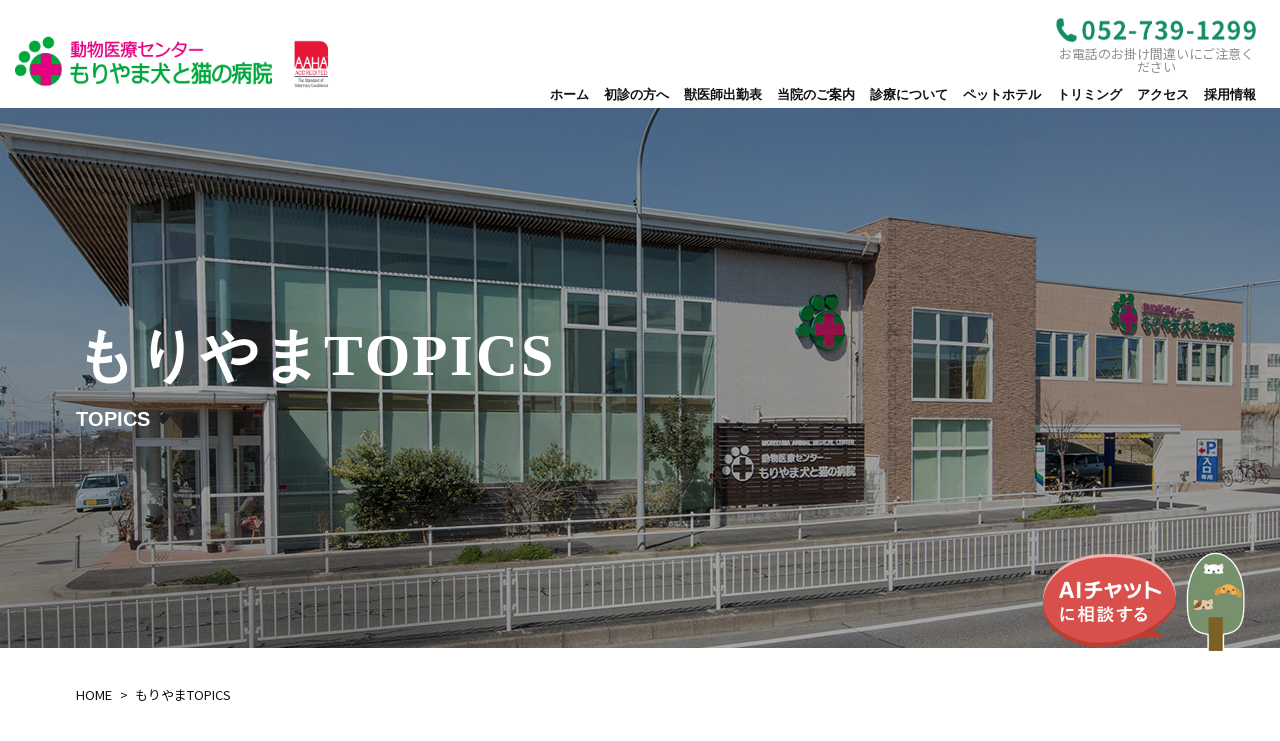

--- FILE ---
content_type: text/html; charset=UTF-8
request_url: https://moriyama1299.com/topics/%E3%83%87%E3%82%B8%E3%82%BF%E3%83%AB%E6%8A%80%E8%A1%93%E3%81%AE%E6%B4%BB%E7%94%A8%E5%8F%8A%E3%81%B3-dx-%E6%8E%A8%E9%80%B2%E3%81%AE%E5%8F%96%E3%82%8A%E7%B5%84%E3%81%BF%E7%8A%B6%E6%B3%81-2/
body_size: 44388
content:
<!doctype html>
<html>
<head>
<!-- Global site tag (gtag.js) - Google Analytics -->
<script async src="https://www.googletagmanager.com/gtag/js?id=G-VEPXVC02MZ"></script>
<script>
  window.dataLayer = window.dataLayer || [];
  function gtag(){dataLayer.push(arguments);}
  gtag('js', new Date());

  gtag('config', 'G-VEPXVC02MZ');
</script>
<!-- Global site tag (gtag.js) - Google Analytics -->
	
<script>
  if (!yext) {
    window.yCookieOptInQ = window.yCookieOptInQ || [];
    window.yPixelOptInQ = window.yPixelOptInQ || [];
    var yext = {
      'cookie': { 'optIn': function() { window.yCookieOptInQ.push(arguments); } },
      'pixel': { 'optIn': function() { window.yPixelOptInQ.push(arguments); } }
    };
  }
  yext.pixel.optIn(true);
  yext.cookie.optIn(true);
</script>
<script async src="https://knowledgetags.yextpages.net/embed?key=yLbCpDWEK4DlsEiVVVEf68rmXMtkpX1o3pn-2RnCWHo22bXoAv7zv-fXzsR5NhQX&account_id=122Moryama Dog and Cat Hospital&entity_id=S122&locale=ja&v=20210504" type="text/javascript"></script>
<meta charset="UTF-8">
<title>デジタル技術の活用及び DX 推進の取り組み状況 | もりやま犬と猫の病院</title>
<meta name="description" content="動物病院をお探しなら名古屋市のもりやま犬と猫の病院にお越しください。春日井市、尾張旭市からも来院されています。">
<meta name="Keywords" content="動物病院,名古屋市,守山区,犬,猫">	
<meta name="viewport" content="width=device-width,initial-scale=1.0,minimum-scale=1.0,shrink-to-fit=no">
<link href="https://fonts.googleapis.com/css?family=Noto+Sans+JP:400,700&display=swap" rel="stylesheet">	
<link href="https://fonts.googleapis.com/css2?family=Roboto&display=swap" rel="stylesheet">	
	
<!-- css -->	
<link rel="stylesheet" href="https://moriyama1299.com/wp/wp-content/themes/moriyama-ah/css/common.css">	
<link rel="stylesheet" href="https://moriyama1299.com/wp/wp-content/themes/moriyama-ah/css/style.css">	
<link rel="stylesheet" type="text/css" href="https://moriyama1299.com/wp/wp-content/themes/moriyama-ah/css/sp.css"/>
<link rel="stylesheet" type="text/css" href="https://moriyama1299.com/wp/wp-content/themes/moriyama-ah/css/slick.css"/>		
<link rel="stylesheet" type="text/css" href="https://moriyama1299.com/wp/wp-content/themes/moriyama-ah/css/under.css"/>
<link rel="stylesheet" type="text/css" href="https://moriyama1299.com/wp/wp-content/themes/moriyama-ah/css/sp-under.css"/>
<style type="text/css">
	@media screen and (max-width: 750px){
		#top .sec03{
			z-index: 10;
		}
		#top .sec03 .inner{
			 z-index: 10;
		}
	}
</style>
<!-- js -->
<script src="https://moriyama1299.com/wp/wp-content/themes/moriyama-ah/js/jquery-2.1.1.min.js"></script>
<script src="https://moriyama1299.com/wp/wp-content/themes/moriyama-ah/js/script.js"></script>
<script src="https://moriyama1299.com/wp/wp-content/themes/moriyama-ah/js/slick.min.js"></script>	
<script>
	$(document).ready(function(){
    $('.mv-slider').slick({
      autoplay: true,
      autoplaySpeed: 3000,
      speed: 1500,
			dots: true,
      vertical: false,
      pauseOnHover: false,
      pauseOnDotsHover: false,
			dotsClass: 'slide-dots',
      appendArrows: $('#s-arrow'),
    });
  });
	$(document).ready(function(){
    $('.slider').slick({
      autoplay: true,
      autoplaySpeed: 3000,
      speed: 1500,
			dots: false,
			fade: false,
      vertical: false,
      pauseOnHover: false,
      pauseOnDotsHover: false,
			dotsClass: 'slide-dots',
      appendArrows: $('#s-arrow'),
    });
  });
</script>	
	
<!--他社BOT実装-->
<script type="module" src="https://bot.kiroql.com/build/js/chatbot_external_v2.js" data-hospital-id="30"></script>
<link rel="stylesheet" href="https://bot.kiroql.com/build/assets/chatbot.css">
	
<meta name='robots' content='max-image-preview:large' />
<link rel='dns-prefetch' href='//www.google.com' />
<link rel="alternate" title="oEmbed (JSON)" type="application/json+oembed" href="https://moriyama1299.com/wp-json/oembed/1.0/embed?url=https%3A%2F%2Fmoriyama1299.com%2Ftopics%2F%25e3%2583%2587%25e3%2582%25b8%25e3%2582%25bf%25e3%2583%25ab%25e6%258a%2580%25e8%25a1%2593%25e3%2581%25ae%25e6%25b4%25bb%25e7%2594%25a8%25e5%258f%258a%25e3%2581%25b3-dx-%25e6%258e%25a8%25e9%2580%25b2%25e3%2581%25ae%25e5%258f%2596%25e3%2582%258a%25e7%25b5%2584%25e3%2581%25bf%25e7%258a%25b6%25e6%25b3%2581-2%2F" />
<link rel="alternate" title="oEmbed (XML)" type="text/xml+oembed" href="https://moriyama1299.com/wp-json/oembed/1.0/embed?url=https%3A%2F%2Fmoriyama1299.com%2Ftopics%2F%25e3%2583%2587%25e3%2582%25b8%25e3%2582%25bf%25e3%2583%25ab%25e6%258a%2580%25e8%25a1%2593%25e3%2581%25ae%25e6%25b4%25bb%25e7%2594%25a8%25e5%258f%258a%25e3%2581%25b3-dx-%25e6%258e%25a8%25e9%2580%25b2%25e3%2581%25ae%25e5%258f%2596%25e3%2582%258a%25e7%25b5%2584%25e3%2581%25bf%25e7%258a%25b6%25e6%25b3%2581-2%2F&#038;format=xml" />
<style id='wp-img-auto-sizes-contain-inline-css' type='text/css'>
img:is([sizes=auto i],[sizes^="auto," i]){contain-intrinsic-size:3000px 1500px}
/*# sourceURL=wp-img-auto-sizes-contain-inline-css */
</style>
<link rel='stylesheet' id='sb_instagram_styles-css' href='https://moriyama1299.com/wp/wp-content/plugins/instagram-feed/css/sbi-styles.min.css?ver=2.9.1' type='text/css' media='all' />
<style id='wp-emoji-styles-inline-css' type='text/css'>

	img.wp-smiley, img.emoji {
		display: inline !important;
		border: none !important;
		box-shadow: none !important;
		height: 1em !important;
		width: 1em !important;
		margin: 0 0.07em !important;
		vertical-align: -0.1em !important;
		background: none !important;
		padding: 0 !important;
	}
/*# sourceURL=wp-emoji-styles-inline-css */
</style>
<style id='wp-block-library-inline-css' type='text/css'>
:root{--wp-block-synced-color:#7a00df;--wp-block-synced-color--rgb:122,0,223;--wp-bound-block-color:var(--wp-block-synced-color);--wp-editor-canvas-background:#ddd;--wp-admin-theme-color:#007cba;--wp-admin-theme-color--rgb:0,124,186;--wp-admin-theme-color-darker-10:#006ba1;--wp-admin-theme-color-darker-10--rgb:0,107,160.5;--wp-admin-theme-color-darker-20:#005a87;--wp-admin-theme-color-darker-20--rgb:0,90,135;--wp-admin-border-width-focus:2px}@media (min-resolution:192dpi){:root{--wp-admin-border-width-focus:1.5px}}.wp-element-button{cursor:pointer}:root .has-very-light-gray-background-color{background-color:#eee}:root .has-very-dark-gray-background-color{background-color:#313131}:root .has-very-light-gray-color{color:#eee}:root .has-very-dark-gray-color{color:#313131}:root .has-vivid-green-cyan-to-vivid-cyan-blue-gradient-background{background:linear-gradient(135deg,#00d084,#0693e3)}:root .has-purple-crush-gradient-background{background:linear-gradient(135deg,#34e2e4,#4721fb 50%,#ab1dfe)}:root .has-hazy-dawn-gradient-background{background:linear-gradient(135deg,#faaca8,#dad0ec)}:root .has-subdued-olive-gradient-background{background:linear-gradient(135deg,#fafae1,#67a671)}:root .has-atomic-cream-gradient-background{background:linear-gradient(135deg,#fdd79a,#004a59)}:root .has-nightshade-gradient-background{background:linear-gradient(135deg,#330968,#31cdcf)}:root .has-midnight-gradient-background{background:linear-gradient(135deg,#020381,#2874fc)}:root{--wp--preset--font-size--normal:16px;--wp--preset--font-size--huge:42px}.has-regular-font-size{font-size:1em}.has-larger-font-size{font-size:2.625em}.has-normal-font-size{font-size:var(--wp--preset--font-size--normal)}.has-huge-font-size{font-size:var(--wp--preset--font-size--huge)}.has-text-align-center{text-align:center}.has-text-align-left{text-align:left}.has-text-align-right{text-align:right}.has-fit-text{white-space:nowrap!important}#end-resizable-editor-section{display:none}.aligncenter{clear:both}.items-justified-left{justify-content:flex-start}.items-justified-center{justify-content:center}.items-justified-right{justify-content:flex-end}.items-justified-space-between{justify-content:space-between}.screen-reader-text{border:0;clip-path:inset(50%);height:1px;margin:-1px;overflow:hidden;padding:0;position:absolute;width:1px;word-wrap:normal!important}.screen-reader-text:focus{background-color:#ddd;clip-path:none;color:#444;display:block;font-size:1em;height:auto;left:5px;line-height:normal;padding:15px 23px 14px;text-decoration:none;top:5px;width:auto;z-index:100000}html :where(.has-border-color){border-style:solid}html :where([style*=border-top-color]){border-top-style:solid}html :where([style*=border-right-color]){border-right-style:solid}html :where([style*=border-bottom-color]){border-bottom-style:solid}html :where([style*=border-left-color]){border-left-style:solid}html :where([style*=border-width]){border-style:solid}html :where([style*=border-top-width]){border-top-style:solid}html :where([style*=border-right-width]){border-right-style:solid}html :where([style*=border-bottom-width]){border-bottom-style:solid}html :where([style*=border-left-width]){border-left-style:solid}html :where(img[class*=wp-image-]){height:auto;max-width:100%}:where(figure){margin:0 0 1em}html :where(.is-position-sticky){--wp-admin--admin-bar--position-offset:var(--wp-admin--admin-bar--height,0px)}@media screen and (max-width:600px){html :where(.is-position-sticky){--wp-admin--admin-bar--position-offset:0px}}

/*# sourceURL=wp-block-library-inline-css */
</style><style id='global-styles-inline-css' type='text/css'>
:root{--wp--preset--aspect-ratio--square: 1;--wp--preset--aspect-ratio--4-3: 4/3;--wp--preset--aspect-ratio--3-4: 3/4;--wp--preset--aspect-ratio--3-2: 3/2;--wp--preset--aspect-ratio--2-3: 2/3;--wp--preset--aspect-ratio--16-9: 16/9;--wp--preset--aspect-ratio--9-16: 9/16;--wp--preset--color--black: #000000;--wp--preset--color--cyan-bluish-gray: #abb8c3;--wp--preset--color--white: #ffffff;--wp--preset--color--pale-pink: #f78da7;--wp--preset--color--vivid-red: #cf2e2e;--wp--preset--color--luminous-vivid-orange: #ff6900;--wp--preset--color--luminous-vivid-amber: #fcb900;--wp--preset--color--light-green-cyan: #7bdcb5;--wp--preset--color--vivid-green-cyan: #00d084;--wp--preset--color--pale-cyan-blue: #8ed1fc;--wp--preset--color--vivid-cyan-blue: #0693e3;--wp--preset--color--vivid-purple: #9b51e0;--wp--preset--gradient--vivid-cyan-blue-to-vivid-purple: linear-gradient(135deg,rgb(6,147,227) 0%,rgb(155,81,224) 100%);--wp--preset--gradient--light-green-cyan-to-vivid-green-cyan: linear-gradient(135deg,rgb(122,220,180) 0%,rgb(0,208,130) 100%);--wp--preset--gradient--luminous-vivid-amber-to-luminous-vivid-orange: linear-gradient(135deg,rgb(252,185,0) 0%,rgb(255,105,0) 100%);--wp--preset--gradient--luminous-vivid-orange-to-vivid-red: linear-gradient(135deg,rgb(255,105,0) 0%,rgb(207,46,46) 100%);--wp--preset--gradient--very-light-gray-to-cyan-bluish-gray: linear-gradient(135deg,rgb(238,238,238) 0%,rgb(169,184,195) 100%);--wp--preset--gradient--cool-to-warm-spectrum: linear-gradient(135deg,rgb(74,234,220) 0%,rgb(151,120,209) 20%,rgb(207,42,186) 40%,rgb(238,44,130) 60%,rgb(251,105,98) 80%,rgb(254,248,76) 100%);--wp--preset--gradient--blush-light-purple: linear-gradient(135deg,rgb(255,206,236) 0%,rgb(152,150,240) 100%);--wp--preset--gradient--blush-bordeaux: linear-gradient(135deg,rgb(254,205,165) 0%,rgb(254,45,45) 50%,rgb(107,0,62) 100%);--wp--preset--gradient--luminous-dusk: linear-gradient(135deg,rgb(255,203,112) 0%,rgb(199,81,192) 50%,rgb(65,88,208) 100%);--wp--preset--gradient--pale-ocean: linear-gradient(135deg,rgb(255,245,203) 0%,rgb(182,227,212) 50%,rgb(51,167,181) 100%);--wp--preset--gradient--electric-grass: linear-gradient(135deg,rgb(202,248,128) 0%,rgb(113,206,126) 100%);--wp--preset--gradient--midnight: linear-gradient(135deg,rgb(2,3,129) 0%,rgb(40,116,252) 100%);--wp--preset--font-size--small: 13px;--wp--preset--font-size--medium: 20px;--wp--preset--font-size--large: 36px;--wp--preset--font-size--x-large: 42px;--wp--preset--spacing--20: 0.44rem;--wp--preset--spacing--30: 0.67rem;--wp--preset--spacing--40: 1rem;--wp--preset--spacing--50: 1.5rem;--wp--preset--spacing--60: 2.25rem;--wp--preset--spacing--70: 3.38rem;--wp--preset--spacing--80: 5.06rem;--wp--preset--shadow--natural: 6px 6px 9px rgba(0, 0, 0, 0.2);--wp--preset--shadow--deep: 12px 12px 50px rgba(0, 0, 0, 0.4);--wp--preset--shadow--sharp: 6px 6px 0px rgba(0, 0, 0, 0.2);--wp--preset--shadow--outlined: 6px 6px 0px -3px rgb(255, 255, 255), 6px 6px rgb(0, 0, 0);--wp--preset--shadow--crisp: 6px 6px 0px rgb(0, 0, 0);}:where(.is-layout-flex){gap: 0.5em;}:where(.is-layout-grid){gap: 0.5em;}body .is-layout-flex{display: flex;}.is-layout-flex{flex-wrap: wrap;align-items: center;}.is-layout-flex > :is(*, div){margin: 0;}body .is-layout-grid{display: grid;}.is-layout-grid > :is(*, div){margin: 0;}:where(.wp-block-columns.is-layout-flex){gap: 2em;}:where(.wp-block-columns.is-layout-grid){gap: 2em;}:where(.wp-block-post-template.is-layout-flex){gap: 1.25em;}:where(.wp-block-post-template.is-layout-grid){gap: 1.25em;}.has-black-color{color: var(--wp--preset--color--black) !important;}.has-cyan-bluish-gray-color{color: var(--wp--preset--color--cyan-bluish-gray) !important;}.has-white-color{color: var(--wp--preset--color--white) !important;}.has-pale-pink-color{color: var(--wp--preset--color--pale-pink) !important;}.has-vivid-red-color{color: var(--wp--preset--color--vivid-red) !important;}.has-luminous-vivid-orange-color{color: var(--wp--preset--color--luminous-vivid-orange) !important;}.has-luminous-vivid-amber-color{color: var(--wp--preset--color--luminous-vivid-amber) !important;}.has-light-green-cyan-color{color: var(--wp--preset--color--light-green-cyan) !important;}.has-vivid-green-cyan-color{color: var(--wp--preset--color--vivid-green-cyan) !important;}.has-pale-cyan-blue-color{color: var(--wp--preset--color--pale-cyan-blue) !important;}.has-vivid-cyan-blue-color{color: var(--wp--preset--color--vivid-cyan-blue) !important;}.has-vivid-purple-color{color: var(--wp--preset--color--vivid-purple) !important;}.has-black-background-color{background-color: var(--wp--preset--color--black) !important;}.has-cyan-bluish-gray-background-color{background-color: var(--wp--preset--color--cyan-bluish-gray) !important;}.has-white-background-color{background-color: var(--wp--preset--color--white) !important;}.has-pale-pink-background-color{background-color: var(--wp--preset--color--pale-pink) !important;}.has-vivid-red-background-color{background-color: var(--wp--preset--color--vivid-red) !important;}.has-luminous-vivid-orange-background-color{background-color: var(--wp--preset--color--luminous-vivid-orange) !important;}.has-luminous-vivid-amber-background-color{background-color: var(--wp--preset--color--luminous-vivid-amber) !important;}.has-light-green-cyan-background-color{background-color: var(--wp--preset--color--light-green-cyan) !important;}.has-vivid-green-cyan-background-color{background-color: var(--wp--preset--color--vivid-green-cyan) !important;}.has-pale-cyan-blue-background-color{background-color: var(--wp--preset--color--pale-cyan-blue) !important;}.has-vivid-cyan-blue-background-color{background-color: var(--wp--preset--color--vivid-cyan-blue) !important;}.has-vivid-purple-background-color{background-color: var(--wp--preset--color--vivid-purple) !important;}.has-black-border-color{border-color: var(--wp--preset--color--black) !important;}.has-cyan-bluish-gray-border-color{border-color: var(--wp--preset--color--cyan-bluish-gray) !important;}.has-white-border-color{border-color: var(--wp--preset--color--white) !important;}.has-pale-pink-border-color{border-color: var(--wp--preset--color--pale-pink) !important;}.has-vivid-red-border-color{border-color: var(--wp--preset--color--vivid-red) !important;}.has-luminous-vivid-orange-border-color{border-color: var(--wp--preset--color--luminous-vivid-orange) !important;}.has-luminous-vivid-amber-border-color{border-color: var(--wp--preset--color--luminous-vivid-amber) !important;}.has-light-green-cyan-border-color{border-color: var(--wp--preset--color--light-green-cyan) !important;}.has-vivid-green-cyan-border-color{border-color: var(--wp--preset--color--vivid-green-cyan) !important;}.has-pale-cyan-blue-border-color{border-color: var(--wp--preset--color--pale-cyan-blue) !important;}.has-vivid-cyan-blue-border-color{border-color: var(--wp--preset--color--vivid-cyan-blue) !important;}.has-vivid-purple-border-color{border-color: var(--wp--preset--color--vivid-purple) !important;}.has-vivid-cyan-blue-to-vivid-purple-gradient-background{background: var(--wp--preset--gradient--vivid-cyan-blue-to-vivid-purple) !important;}.has-light-green-cyan-to-vivid-green-cyan-gradient-background{background: var(--wp--preset--gradient--light-green-cyan-to-vivid-green-cyan) !important;}.has-luminous-vivid-amber-to-luminous-vivid-orange-gradient-background{background: var(--wp--preset--gradient--luminous-vivid-amber-to-luminous-vivid-orange) !important;}.has-luminous-vivid-orange-to-vivid-red-gradient-background{background: var(--wp--preset--gradient--luminous-vivid-orange-to-vivid-red) !important;}.has-very-light-gray-to-cyan-bluish-gray-gradient-background{background: var(--wp--preset--gradient--very-light-gray-to-cyan-bluish-gray) !important;}.has-cool-to-warm-spectrum-gradient-background{background: var(--wp--preset--gradient--cool-to-warm-spectrum) !important;}.has-blush-light-purple-gradient-background{background: var(--wp--preset--gradient--blush-light-purple) !important;}.has-blush-bordeaux-gradient-background{background: var(--wp--preset--gradient--blush-bordeaux) !important;}.has-luminous-dusk-gradient-background{background: var(--wp--preset--gradient--luminous-dusk) !important;}.has-pale-ocean-gradient-background{background: var(--wp--preset--gradient--pale-ocean) !important;}.has-electric-grass-gradient-background{background: var(--wp--preset--gradient--electric-grass) !important;}.has-midnight-gradient-background{background: var(--wp--preset--gradient--midnight) !important;}.has-small-font-size{font-size: var(--wp--preset--font-size--small) !important;}.has-medium-font-size{font-size: var(--wp--preset--font-size--medium) !important;}.has-large-font-size{font-size: var(--wp--preset--font-size--large) !important;}.has-x-large-font-size{font-size: var(--wp--preset--font-size--x-large) !important;}
/*# sourceURL=global-styles-inline-css */
</style>

<style id='classic-theme-styles-inline-css' type='text/css'>
/*! This file is auto-generated */
.wp-block-button__link{color:#fff;background-color:#32373c;border-radius:9999px;box-shadow:none;text-decoration:none;padding:calc(.667em + 2px) calc(1.333em + 2px);font-size:1.125em}.wp-block-file__button{background:#32373c;color:#fff;text-decoration:none}
/*# sourceURL=/wp-includes/css/classic-themes.min.css */
</style>
<link rel='stylesheet' id='contact-form-7-css' href='https://moriyama1299.com/wp/wp-content/plugins/contact-form-7/includes/css/styles.css?ver=5.4.1' type='text/css' media='all' />
<link rel="https://api.w.org/" href="https://moriyama1299.com/wp-json/" /><link rel="alternate" title="JSON" type="application/json" href="https://moriyama1299.com/wp-json/wp/v2/topics/3813" /><link rel="EditURI" type="application/rsd+xml" title="RSD" href="https://moriyama1299.com/wp/xmlrpc.php?rsd" />
<meta name="generator" content="WordPress 6.9" />
<link rel="canonical" href="https://moriyama1299.com/topics/%e3%83%87%e3%82%b8%e3%82%bf%e3%83%ab%e6%8a%80%e8%a1%93%e3%81%ae%e6%b4%bb%e7%94%a8%e5%8f%8a%e3%81%b3-dx-%e6%8e%a8%e9%80%b2%e3%81%ae%e5%8f%96%e3%82%8a%e7%b5%84%e3%81%bf%e7%8a%b6%e6%b3%81-2/" />
<link rel='shortlink' href='https://moriyama1299.com/?p=3813' />
<link rel="icon" href="https://moriyama1299.com/wp/wp-content/uploads/2021/06/cropped-logo-2-32x32.png" sizes="32x32" />
<link rel="icon" href="https://moriyama1299.com/wp/wp-content/uploads/2021/06/cropped-logo-2-192x192.png" sizes="192x192" />
<link rel="apple-touch-icon" href="https://moriyama1299.com/wp/wp-content/uploads/2021/06/cropped-logo-2-180x180.png" />
<meta name="msapplication-TileImage" content="https://moriyama1299.com/wp/wp-content/uploads/2021/06/cropped-logo-2-270x270.png" />
		<style type="text/css" id="wp-custom-css">
			.grecaptcha-badge { visibility: hidden; }
 #miracle-chatbot-open-button {
 padding-bottom: 50px
 }		</style>
			
</head>

<body class="wp-singular topics-template-default single single-topics postid-3813 single-format-standard wp-theme-moriyama-ah">	
	
<!-- header -->	
<header id="header">
  <div class="g-navi">
    <div class="h-inner">
			<h1><a href="https://moriyama1299.com/"><img src="https://moriyama1299.com/wp/wp-content/themes/moriyama-ah/images/logo.svg" alt="動物医療センターもりやま犬と猫の病院"></a></h1>
      <div class="nav pc-only">
        <nav class="g-nav clearfix">
          <div class="g-nav-inner clearfix">
						<div class="tel-box">
							<a href="tel:052-739-1299">
                <img src="https://moriyama1299.com/wp/wp-content/themes/moriyama-ah/images/tel.png" alt="052-739-1299">
              </a>
							<p>お電話のお掛け間違いにご注意ください</p>
						</div>
            <ul>
              <li><a href="https://moriyama1299.com/">ホーム</a></li>
              <li><a href="https://moriyama1299.com/first">初診の⽅へ</a></li>
              <li><a href="https://moriyama1299.com/schedule_02">獣医師出勤表</a></li>
              <li><a href="https://moriyama1299.com/about">当院のご案内</a></li>
              <li><a href="https://moriyama1299.com/shinryo">診療について</a></li>
              <li><a href="https://moriyama1299.com/hotel">ペットホテル</a></li>
              <li><a href="https://moriyama1299.com/trimming">トリミング</a></li>
              <li><a href="https://moriyama1299.com/access">アクセス</a></li>
              <li><a href="https://moriyama1299.com/recruit" target="_blank">採用情報</a></li>
            </ul>
          </div>
					<!--<div class="last"><a href="http://moriyama.sakura.ne.jp/moriyama/wp/recruit/">採用情報</a></div>-->
        </nav>
      </div>
			<!-- sp-g-nav-->
      <div class="overlay"></div><div id="hb-menu"><div class="hb-inner"><span></span><span></span><span></span></div></div>
      <nav class="sp-g-nav sp-only">
        <div class="g-nav-inner">
          <ul>
            <li><a href="https://moriyama1299.com/">ホーム</a></li>
            <li><a href="https://moriyama1299.com/first">初診の⽅へ</a></li>
            <li><a href="https://moriyama1299.com/schedule_02">獣医師出勤表</a></li>
            <li><a href="https://moriyama1299.com/about">当院のご案内</a></li>
            <li><a href="https://moriyama1299.com/shinryo">診療について</a></li>
            <li><a href="https://moriyama1299.com/hotel">ペットホテル</a></li>
            <li><a href="https://moriyama1299.com/trimming">トリミング</a></li>
            <li><a href="https://moriyama1299.com/access">アクセス</a></li>
            <li><a href="https://moriyama1299.com/recruit" target="_blank">採⽤情報</a></li>
            <li><a href="https://moriyama1299.com/sitemap">サイトマップ</a></li>
            <li><a href="https://moriyama1299.com/privacy">プライバシーポリシー</a></li>
            <li><a href="https://moriyama1299.com/link">リンク</a></li>
          </ul>
        </div>
      </nav>
      <!-- /sp-g-nav-->
    </div>
  </div>
  <!--スマホハンバーガーメニュー-->
</header>
<!-- /header -->
	
<!-- under -->
<div id="under" class="under01 single-blog">
<div id="blog">	
			
<!-- mv -->
<div class="mv">
  <div class="mv-inner">
    <h2 class="c-01 f-bold">もりやまTOPICS</h2>	
    <p class="c-01 f-bold f-f01">TOPICS</p>	
  </div>
</div>
<!-- /mv -->
	
<!-- bc-list -->
<div class="bc-list">
  <div class="bc-inner inner">
    <ul>
      <li><a href="index">HOME</a></li>
      <li>もりやまTOPICS</li>
    </ul>
  </div>
</div>
<!-- /bc-list -->	
	
<!-- u-sec -->	
<div class="u-sec">	
	
<!-- sec01 -->
<div class="sec01">
  <div class="inner">
		<div class="info-sec clearfix">
			<div class="info-block">
				
                        <div class="info-area">
          <div class="info-top">
            <div class="deta-box">
              <p class="txt01">2023.07.24</p>
              <p class="txt02">
                            <span></span>
            </p>
            </div>	
            <h4 class="n-ttl">デジタル技術の活用及び DX 推進の取り組み状況</h4>
          </div>
          <div class="info-txt">
            <p class="txt"><div class="page" title="Page 1">
<div class="layoutArea">
<div class="column">
<p style="text-align: center;"><strong>デジタル技術の活用及び DX 推進の取り組み状況</strong></p>
<p>&nbsp;</p>
<p style="text-align: right;">株式会社テリア</p>
</div>
</div>
<div class="layoutArea">
<div class="column">
<p>&nbsp;</p>
<p><strong>1. デジタル技術の重要性</strong></p>
<p>&nbsp;</p>
<p>デジタル技術の活用は、顧客満足度を向上させ、当社の競争力に対し好影響を及ぼす非常 に重要な要素だと考えています。<br />
具体的には以下の 2 点より、競合優位性が高まります。</p>
<p>&nbsp;</p>
<ol>
<li>A)  診断精度の向上<br />
導入予定のハンディエコーでは 2 点間の距離をデジタル技術を使って計測可能です。 従来、目視によって行われていた距離の計測がデジタル技術を活用して正確に行える ようになることで、患部のミスリーディングがなくなり、正確な処置につながりま す。</li>
<li>B)  ワークフローの効率化 従来、心肺の各機能を計測するには獣医師自ら計測したい患部を探し、セットして行 う必要がありました。時には計測したい臓器がなかなか見つからず、診断時間が長く なってしまっていました。しかしながら、本事業で導入予定の超音波診断装置ではボ タン一つで、自動で臓器を見つけ出し、計測することが可能です。心臓の収縮力や血 圧、心臓の柔軟性を自動で計測してくれます。これにより、大幅な検査時間の短縮が 期待できます。</li>
</ol>
<p>&nbsp;</p>
<p><strong>2. 上記を踏まえた弊社の経営ビジョン</strong></p>
<p>&nbsp;</p>
<p>「デジタル技術を十分に活用して、高度な小型犬への心疾患治療を提供する動物病院へ」</p>
<p>当院は本事業を通じて小型犬の心疾患に特化した処置室を導入します。本処置室では デジタル技術を用いた設備を導入し、高度な医療を提供します。デジタル技術の活用に より当院内と患畜、飼い主様にとって多くのメリットを持ちます。顧客満足度の向上に よって患者数が増加し、経営面で弊社に寄与します。</p>
<p>&nbsp;</p>
<p><strong>3. 当社の経営ビジョンの実現のための戦略</strong></p>
<p>&nbsp;</p>
<p>・心疾患疾患以外にも今後継続的にデジタル化の検討</p>
<p>・デジタルリテラシーを強化する教育<br />
・上記をより推進するための外部専門家との連携</p>
</div>
</div>
<p><img decoding="async" src="[data-uri]" alt="page1image54329552" width="73.625000" height="0.599980" /></p>
</div>
<div class="page" title="Page 2">
<div class="layoutArea">
<div class="column">
<p><strong>4. 戦略推進のための組織体制</strong></p>
<p>&nbsp;</p>
<p>下記に掲載致します。</p>
</div>
</div>
</div>
<p><img fetchpriority="high" decoding="async" width="300" height="280" class="size-medium wp-image-3801 aligncenter" src="https://moriyama1299.com/wp/wp-content/uploads/2023/07/IMG_5858-300x280.jpeg" alt="" srcset="https://moriyama1299.com/wp/wp-content/uploads/2023/07/IMG_5858-300x280.jpeg 300w, https://moriyama1299.com/wp/wp-content/uploads/2023/07/IMG_5858-1024x957.jpeg 1024w, https://moriyama1299.com/wp/wp-content/uploads/2023/07/IMG_5858-768x718.jpeg 768w, https://moriyama1299.com/wp/wp-content/uploads/2023/07/IMG_5858.jpeg 1241w" sizes="(max-width: 300px) 100vw, 300px" /></p>
<p>&nbsp;</p>
</p>
          </div>	
        </div>
				        				
				
				<!-- pagination -->
                <!-- /pagination -->
				
				
				<!-- navigation -->
                <!-- /navigation -->
				
			</div>
			
			<div class="side-block">
        <div class="side-area">
          <div class="ttl-box">
            <h4 class="c-01 f-bold">カテゴリー</h4>
          </div>
          <ul>
            <li><a href="https://moriyama1299.com/topics_01/tomarigi/">TOMARIGI</a></li><li><a href="https://moriyama1299.com/topics_01/%e3%82%b1%e3%82%a2%e3%82%bb%e3%83%b3%e3%82%bf%e3%83%bc/">ケアセンター</a></li><li><a href="https://moriyama1299.com/topics_01/nurse/">動物看護師</a></li><li><a href="https://moriyama1299.com/topics_01/rec/">受付</a></li><li><a href="https://moriyama1299.com/topics_01/vet/">獣医師</a></li>          </ul>
        </div>
			</div>	
		</div>
	</div>
</div>	
<!-- /sec01 -->	
	
</div>
<!-- /u-sec -->		
	
</div>
</div>
<!-- /under -->		

<!-- footer -->
<footer>
	<h2><img src="https://moriyama1299.com/wp/wp-content/themes/moriyama-ah/images/logo.svg" alt="動物医療センター　もりやま犬と猫の病院"></h2>
	<div class="inner pc-only">
    <div class="txt-area fl01">
		<div class="left">
		<div class="txt-box">
			<p>愛知県名古屋市守⼭区深沢2-101<br><span class="tel f-bold c-02">052-739-1299</span><span class="size">（年中無休　24時間救急対応）</span></p>
		</div>
		<div class="co-box schedule">
			<table>
				<thead>
					<tr>
					  <th>診療時間</th>
					  <th>月</th>
					  <th>火</th>
					  <th>水</th>
					  <th>木</th>
					  <th>金</th>
					  <th>土</th>
					  <th>日</th>
					  <th>祝</th>
					</tr>
				</thead>
				<tbody>
					<tr>
					  <th>09:00 - 19:00</th>
					  <td>◯</td>
					  <td>☆<br><span>~13:00</span></td>
					  <td>◯</td>
					  <td>◯</td>
					  <td>◯</td>
					  <td>◯</td>
					  <td>◯</td>
					  <td>◯</td>
					</tr>
				</tbody>
			</table>
		</div>
		<div class="time-box">
			<p>※LINE予約 8:00〜17:30 ／ TEL予約 8:15〜17:30 ／ 直接来院 9:00〜18:30</p>
			<p><span>☆</span> 火曜の午後は手術・往診のため休診（LINE予約〜11:30／直接来院 〜12:30 ）</p>
		</div>
		<div class="reservation-wrapper">
			<div class="reservation-box">
				<table width="100%" border="0">
				  <tbody>
					<tr>
					  <th scope="col">AM獣医師指名</th>
					</tr>
					<tr>
						<td>
							<span>9:00〜13:00</span><br>
							※LINE予約 8:00〜11:30<br>TEL予約 8:15〜11:30 
						</td>
					</tr>
				  </tbody>
				</table>
			</div>
			<div class="reservation-box">
				<table width="100%" border="0">
				  <tbody>
					<tr>
					  <th scope="col">PM獣医師指名</th>
					</tr>
					<tr>
						<td>
							<span>14:00〜19:00</span><br>
							※LINE予約 13:00〜17:30 <br>TEL予約 13:15〜17:30 
						</td>
					</tr>
				  </tbody>
				</table>
			</div>
		</div>
		<div class="time-box">
			<p>※獣医師ごとに診察時間が異なります。<br>HP獣医師勤務表または当日のソトマチをご確認ください。</p>
		</div>
		<div class="f-btn-list01">
		  <ul class="fl01">
			<li><a href="https://lin.ee/2Ut1Nob">LINE受付</a></li>
		  </ul>
		</div>
		</div>
		<div class="right">
			<div class="map map_wrp">
				<iframe src="https://www.google.com/maps/embed?pb=!1m18!1m12!1m3!1d3258.724475942678!2d137.0065841152467!3d35.2382281802999!2m3!1f0!2f0!3f0!3m2!1i1024!2i768!4f13.1!3m3!1m2!1s0x60036e6a2bc3b723%3A0x30cfd2cd1a6a887a!2z5YuV54mp5Yy755mC44K744Oz44K_44O8IOOCguOCiuOChOOBvueKrOOBqOeMq-OBrueXhemZog!5e0!3m2!1sja!2sjp!4v1621061984393!5m2!1sja!2sjp" width="100%" height="295" style="border:none; border-radius: 30px" allowfullscreen="" loading="lazy"></iframe>
			</div>
			<div class="sns">
				<ul>
					<li><a href="https://lin.ee/b84ZUXM"><img src="https://moriyama1299.com/wp/wp-content/themes/moriyama-ah/images/f-icon01.png" alt="line"></a></li>
					<li><a href="https://www.facebook.com/moriyama1299"><img src="https://moriyama1299.com/wp/wp-content/themes/moriyama-ah/images/f-icon02.png" alt="facebook"></a></li>
					<li><a href="https://www.instagram.com/moriyama1299/"><img src="https://moriyama1299.com/wp/wp-content/themes/moriyama-ah/images/f-icon03.png" alt="instagram"></a></li>
				</ul>
			</div>
			<div class="payment time-box">
				<p>
					<span class="f-bold c-02">お支払方法</span>：現金またはクレジットカード、各種電子マネーによるお支払が可能です。特典付き当院オリジナルクレジットカードの作成も可能です。詳しくは<a href="https://moriyama1299.com/first#pay-area" target="_blank">こちら</a><br>
					<span class="f-bold c-02">窓口精算可能なペット保険</span>：アニコム、アイペット、ペット&amp;ファミリー
				</p>
			</div>
		</div>
    </div>
	</div>
	<div class="inner sp-only">
		<div class="txt-area fl01">
			<div class="txt-box">
				<p>愛知県名古屋市守⼭区深沢2-101<br><span class="tel f-bold c-02">052-739-1299</span><br class="sp-only"><span class="size">（年中無休　24時間救急対応）</span></p>
			</div>
		  <div class="map">
			<iframe src="https://www.google.com/maps/embed?pb=!1m18!1m12!1m3!1d3258.724475942678!2d137.0065841152467!3d35.2382281802999!2m3!1f0!2f0!3f0!3m2!1i1024!2i768!4f13.1!3m3!1m2!1s0x60036e6a2bc3b723%3A0x30cfd2cd1a6a887a!2z5YuV54mp5Yy755mC44K744Oz44K_44O8IOOCguOCiuOChOOBvueKrOOBqOeMq-OBrueXhemZog!5e0!3m2!1sja!2sjp!4v1621061984393!5m2!1sja!2sjp"  width="100%" height="220" style="border:none;border-radius: 30px" allowfullscreen="" loading="lazy"></iframe>
		  </div>
			<div class="co-box schedule">
				<table>
					<thead>
						<tr>
						  <th>診療時間</th>
						  <th>月</th>
						  <th>火</th>
						  <th>水</th>
						  <th>木</th>
						  <th>金</th>
						  <th>土</th>
						  <th>日</th>
						  <th>祝</th>
						</tr>
					</thead>
					<tbody>
						<tr>
						  <th>09:00 - 19:00</th>
						  <td>◯</td>
						  <td>☆<br><span>~13:00</span></td>
						  <td>◯</td>
						  <td>◯</td>
						  <td>◯</td>
						  <td>◯</td>
						  <td>◯</td>
						  <td>◯</td>
						</tr>
					</tbody>
				</table>
			</div>
			<div class="time-box">
				<p>※LINE予約 8:00〜17:30 ／ TEL予約 8:15〜17:30 ／ 直接来院 9:00〜18:30</p>
				<p><span>☆</span> 火曜の午後は手術・往診のため休診（LINE予約〜11:30／直接来院 〜12:30 ）</p>
			</div>
		<div class="reservation-wrapper">
			<div class="reservation-box">
				<table width="100%" border="0">
				  <tbody>
					<tr>
					  <th scope="col">AM獣医師指名</th>
					</tr>
					<tr>
						<td>
							<span>9:00〜13:00</span><br>
							※LINE予約 8:00〜11:30<br>TEL予約 8:15〜11:30 
						</td>
					</tr>
				  </tbody>
				</table>
			</div>
			<div class="reservation-box">
				<table width="100%" border="0">
				  <tbody>
					<tr>
					  <th scope="col">PM獣医師指名</th>
					</tr>
					<tr>
						<td>
							<span>14:00〜19:00</span><br>
							※LINE予約 13:00〜17:30 <br>TEL予約 13:15〜17:30 
						</td>
					</tr>
				  </tbody>
				</table>
			</div>
		</div>
		<div class="time-box">
			<p>※獣医師ごとに診察時間が異なります。<br>HP獣医師勤務表または当日のソトマチをご確認ください。</p>
		</div>
		<div class="payment time-box">
			<p>
				<span class="f-bold c-02">お支払方法</span>：現金またはクレジットカード、各種電子マネーによるお支払が可能です。特典付き当院オリジナルクレジットカードの作成も可能です。詳しくは<a href="https://moriyama1299.com/first#pay-area" target="_blank">こちら</a><br>
				<span class="f-bold c-02">窓口精算可能なペット保険</span>：アニコム、アイペット、ペット&amp;ファミリー
			</p>
		</div>
		<div class="sns">
			<ul>
				<li class="list01">
					<a href="https://lin.ee/b84ZUXM"><img src="https://moriyama1299.com/wp/wp-content/themes/moriyama-ah/images/sp-f-icon01.png" alt="LINE"></a>
				</li>
				<li class="list02">
					<a href="https://www.facebook.com/moriyama1299"><img src="https://moriyama1299.com/wp/wp-content/themes/moriyama-ah/images/sp-f-icon02.png" alt="facebook"></a>
				</li>
				<li class="list03">
					<a href="https://www.instagram.com/moriyama1299/"><img src="https://moriyama1299.com/wp/wp-content/themes/moriyama-ah/images/sp-f-icon03.png" alt="instagram"></a>
				</li>
			</ul>
		</div>
      <div class="f-btn-list01">
        <ul class="fl01">
          <li><a href="https://lin.ee/2Ut1Nob">LINE受付</a></li>
        </ul>
      </div>
    </div>
	</div>
	<div class="f-btn-list02 pc-only">
		<ul>
			<li><a href="https://moriyama1299.com/">ホーム</a></li>
			<li><a href="https://moriyama1299.com/first">初診の⽅へ</a></li>
			<li><a href="https://moriyama1299.com/schedule_02">獣医師出勤表</a></li>
			<li><a href="https://moriyama1299.com/about">当院のご案内</a></li>
			<li><a href="https://moriyama1299.com/shinryo">診療について</a></li>
			<li><a href="https://moriyama1299.com/hotel">ペットホテル</a></li>
			<li><a href="https://moriyama1299.com/trimming">トリミング</a></li>
			<li><a href="https://moriyama1299.com/access">アクセス</a></li>
		</ul>
		<ul>
			<li><a href="https://moriyama1299.com/recruit" target="_blank">採⽤情報</a></li>
			<li><a href="https://moriyama1299.com/sitemap">サイトマップ</a></li>
			<li><a href="https://moriyama1299.com/privacy">プライバシーポリシー</a></li>
			<li><a href="https://moriyama1299.com/link">リンク</a></li>
			<li><a href="https://moriyama1299.com/about#company">会社概要</a></li>
		</ul>
	</div>
</footer>
<!-- /footer -->

<!-- copyright -->
<div class="copy c-01">Copyright©もりやま犬と猫の病院 All rights reserved.</div>
<!-- /copyright -->

<!-- floating -->
<div class="sp-only">
  <div class="floating">
    <div class="sp-btn-area">
      <ul>
        <li class="list01">
          <a href="tel:052-739-1299">052-739-1299</a>
          <p>年中無休・夜間対応</p>
        </li>
        <li class="list02"><a href="https://lin.ee/2Ut1Nob"><img src="https://moriyama1299.com/wp/wp-content/themes/moriyama-ah/images/sp-btn-icon01.png" alt="LINE受付">LINE受付</a></li>
        <li class="list03"><a href="https://moriyama1299.com/schedule_02"><img src="https://moriyama1299.com/wp/wp-content/themes/moriyama-ah/images/sp-btn-icon02.png" alt="獣医師出勤表">獣医師出勤表</a></li>
      </ul>
    </div>
  </div>
</div>
<!-- /floating -->

<script type="speculationrules">
{"prefetch":[{"source":"document","where":{"and":[{"href_matches":"/*"},{"not":{"href_matches":["/wp/wp-*.php","/wp/wp-admin/*","/wp/wp-content/uploads/*","/wp/wp-content/*","/wp/wp-content/plugins/*","/wp/wp-content/themes/moriyama-ah/*","/*\\?(.+)"]}},{"not":{"selector_matches":"a[rel~=\"nofollow\"]"}},{"not":{"selector_matches":".no-prefetch, .no-prefetch a"}}]},"eagerness":"conservative"}]}
</script>
<!-- Instagram Feed JS -->
<script type="text/javascript">
var sbiajaxurl = "https://moriyama1299.com/wp/wp-admin/admin-ajax.php";
</script>
<script type="text/javascript" src="https://moriyama1299.com/wp/wp-includes/js/dist/vendor/wp-polyfill.min.js?ver=3.15.0" id="wp-polyfill-js"></script>
<script type="text/javascript" id="contact-form-7-js-extra">
/* <![CDATA[ */
var wpcf7 = {"api":{"root":"https://moriyama1299.com/wp-json/","namespace":"contact-form-7/v1"}};
//# sourceURL=contact-form-7-js-extra
/* ]]> */
</script>
<script type="text/javascript" src="https://moriyama1299.com/wp/wp-content/plugins/contact-form-7/includes/js/index.js?ver=5.4.1" id="contact-form-7-js"></script>
<script type="text/javascript" src="https://www.google.com/recaptcha/api.js?render=6Lc_708lAAAAAMwY4Q8VEz0Dr_UVmTGRGGSOV6ZU&amp;ver=3.0" id="google-recaptcha-js"></script>
<script type="text/javascript" id="wpcf7-recaptcha-js-extra">
/* <![CDATA[ */
var wpcf7_recaptcha = {"sitekey":"6Lc_708lAAAAAMwY4Q8VEz0Dr_UVmTGRGGSOV6ZU","actions":{"homepage":"homepage","contactform":"contactform"}};
//# sourceURL=wpcf7-recaptcha-js-extra
/* ]]> */
</script>
<script type="text/javascript" src="https://moriyama1299.com/wp/wp-content/plugins/contact-form-7/modules/recaptcha/index.js?ver=5.4.1" id="wpcf7-recaptcha-js"></script>
<script id="wp-emoji-settings" type="application/json">
{"baseUrl":"https://s.w.org/images/core/emoji/17.0.2/72x72/","ext":".png","svgUrl":"https://s.w.org/images/core/emoji/17.0.2/svg/","svgExt":".svg","source":{"concatemoji":"https://moriyama1299.com/wp/wp-includes/js/wp-emoji-release.min.js?ver=6.9"}}
</script>
<script type="module">
/* <![CDATA[ */
/*! This file is auto-generated */
const a=JSON.parse(document.getElementById("wp-emoji-settings").textContent),o=(window._wpemojiSettings=a,"wpEmojiSettingsSupports"),s=["flag","emoji"];function i(e){try{var t={supportTests:e,timestamp:(new Date).valueOf()};sessionStorage.setItem(o,JSON.stringify(t))}catch(e){}}function c(e,t,n){e.clearRect(0,0,e.canvas.width,e.canvas.height),e.fillText(t,0,0);t=new Uint32Array(e.getImageData(0,0,e.canvas.width,e.canvas.height).data);e.clearRect(0,0,e.canvas.width,e.canvas.height),e.fillText(n,0,0);const a=new Uint32Array(e.getImageData(0,0,e.canvas.width,e.canvas.height).data);return t.every((e,t)=>e===a[t])}function p(e,t){e.clearRect(0,0,e.canvas.width,e.canvas.height),e.fillText(t,0,0);var n=e.getImageData(16,16,1,1);for(let e=0;e<n.data.length;e++)if(0!==n.data[e])return!1;return!0}function u(e,t,n,a){switch(t){case"flag":return n(e,"\ud83c\udff3\ufe0f\u200d\u26a7\ufe0f","\ud83c\udff3\ufe0f\u200b\u26a7\ufe0f")?!1:!n(e,"\ud83c\udde8\ud83c\uddf6","\ud83c\udde8\u200b\ud83c\uddf6")&&!n(e,"\ud83c\udff4\udb40\udc67\udb40\udc62\udb40\udc65\udb40\udc6e\udb40\udc67\udb40\udc7f","\ud83c\udff4\u200b\udb40\udc67\u200b\udb40\udc62\u200b\udb40\udc65\u200b\udb40\udc6e\u200b\udb40\udc67\u200b\udb40\udc7f");case"emoji":return!a(e,"\ud83e\u1fac8")}return!1}function f(e,t,n,a){let r;const o=(r="undefined"!=typeof WorkerGlobalScope&&self instanceof WorkerGlobalScope?new OffscreenCanvas(300,150):document.createElement("canvas")).getContext("2d",{willReadFrequently:!0}),s=(o.textBaseline="top",o.font="600 32px Arial",{});return e.forEach(e=>{s[e]=t(o,e,n,a)}),s}function r(e){var t=document.createElement("script");t.src=e,t.defer=!0,document.head.appendChild(t)}a.supports={everything:!0,everythingExceptFlag:!0},new Promise(t=>{let n=function(){try{var e=JSON.parse(sessionStorage.getItem(o));if("object"==typeof e&&"number"==typeof e.timestamp&&(new Date).valueOf()<e.timestamp+604800&&"object"==typeof e.supportTests)return e.supportTests}catch(e){}return null}();if(!n){if("undefined"!=typeof Worker&&"undefined"!=typeof OffscreenCanvas&&"undefined"!=typeof URL&&URL.createObjectURL&&"undefined"!=typeof Blob)try{var e="postMessage("+f.toString()+"("+[JSON.stringify(s),u.toString(),c.toString(),p.toString()].join(",")+"));",a=new Blob([e],{type:"text/javascript"});const r=new Worker(URL.createObjectURL(a),{name:"wpTestEmojiSupports"});return void(r.onmessage=e=>{i(n=e.data),r.terminate(),t(n)})}catch(e){}i(n=f(s,u,c,p))}t(n)}).then(e=>{for(const n in e)a.supports[n]=e[n],a.supports.everything=a.supports.everything&&a.supports[n],"flag"!==n&&(a.supports.everythingExceptFlag=a.supports.everythingExceptFlag&&a.supports[n]);var t;a.supports.everythingExceptFlag=a.supports.everythingExceptFlag&&!a.supports.flag,a.supports.everything||((t=a.source||{}).concatemoji?r(t.concatemoji):t.wpemoji&&t.twemoji&&(r(t.twemoji),r(t.wpemoji)))});
//# sourceURL=https://moriyama1299.com/wp/wp-includes/js/wp-emoji-loader.min.js
/* ]]> */
</script>
</body>
</html>


--- FILE ---
content_type: text/html; charset=utf-8
request_url: https://www.google.com/recaptcha/api2/anchor?ar=1&k=6Lc_708lAAAAAMwY4Q8VEz0Dr_UVmTGRGGSOV6ZU&co=aHR0cHM6Ly9tb3JpeWFtYTEyOTkuY29tOjQ0Mw..&hl=en&v=PoyoqOPhxBO7pBk68S4YbpHZ&size=invisible&anchor-ms=20000&execute-ms=30000&cb=ah4wq51jq5ee
body_size: 48438
content:
<!DOCTYPE HTML><html dir="ltr" lang="en"><head><meta http-equiv="Content-Type" content="text/html; charset=UTF-8">
<meta http-equiv="X-UA-Compatible" content="IE=edge">
<title>reCAPTCHA</title>
<style type="text/css">
/* cyrillic-ext */
@font-face {
  font-family: 'Roboto';
  font-style: normal;
  font-weight: 400;
  font-stretch: 100%;
  src: url(//fonts.gstatic.com/s/roboto/v48/KFO7CnqEu92Fr1ME7kSn66aGLdTylUAMa3GUBHMdazTgWw.woff2) format('woff2');
  unicode-range: U+0460-052F, U+1C80-1C8A, U+20B4, U+2DE0-2DFF, U+A640-A69F, U+FE2E-FE2F;
}
/* cyrillic */
@font-face {
  font-family: 'Roboto';
  font-style: normal;
  font-weight: 400;
  font-stretch: 100%;
  src: url(//fonts.gstatic.com/s/roboto/v48/KFO7CnqEu92Fr1ME7kSn66aGLdTylUAMa3iUBHMdazTgWw.woff2) format('woff2');
  unicode-range: U+0301, U+0400-045F, U+0490-0491, U+04B0-04B1, U+2116;
}
/* greek-ext */
@font-face {
  font-family: 'Roboto';
  font-style: normal;
  font-weight: 400;
  font-stretch: 100%;
  src: url(//fonts.gstatic.com/s/roboto/v48/KFO7CnqEu92Fr1ME7kSn66aGLdTylUAMa3CUBHMdazTgWw.woff2) format('woff2');
  unicode-range: U+1F00-1FFF;
}
/* greek */
@font-face {
  font-family: 'Roboto';
  font-style: normal;
  font-weight: 400;
  font-stretch: 100%;
  src: url(//fonts.gstatic.com/s/roboto/v48/KFO7CnqEu92Fr1ME7kSn66aGLdTylUAMa3-UBHMdazTgWw.woff2) format('woff2');
  unicode-range: U+0370-0377, U+037A-037F, U+0384-038A, U+038C, U+038E-03A1, U+03A3-03FF;
}
/* math */
@font-face {
  font-family: 'Roboto';
  font-style: normal;
  font-weight: 400;
  font-stretch: 100%;
  src: url(//fonts.gstatic.com/s/roboto/v48/KFO7CnqEu92Fr1ME7kSn66aGLdTylUAMawCUBHMdazTgWw.woff2) format('woff2');
  unicode-range: U+0302-0303, U+0305, U+0307-0308, U+0310, U+0312, U+0315, U+031A, U+0326-0327, U+032C, U+032F-0330, U+0332-0333, U+0338, U+033A, U+0346, U+034D, U+0391-03A1, U+03A3-03A9, U+03B1-03C9, U+03D1, U+03D5-03D6, U+03F0-03F1, U+03F4-03F5, U+2016-2017, U+2034-2038, U+203C, U+2040, U+2043, U+2047, U+2050, U+2057, U+205F, U+2070-2071, U+2074-208E, U+2090-209C, U+20D0-20DC, U+20E1, U+20E5-20EF, U+2100-2112, U+2114-2115, U+2117-2121, U+2123-214F, U+2190, U+2192, U+2194-21AE, U+21B0-21E5, U+21F1-21F2, U+21F4-2211, U+2213-2214, U+2216-22FF, U+2308-230B, U+2310, U+2319, U+231C-2321, U+2336-237A, U+237C, U+2395, U+239B-23B7, U+23D0, U+23DC-23E1, U+2474-2475, U+25AF, U+25B3, U+25B7, U+25BD, U+25C1, U+25CA, U+25CC, U+25FB, U+266D-266F, U+27C0-27FF, U+2900-2AFF, U+2B0E-2B11, U+2B30-2B4C, U+2BFE, U+3030, U+FF5B, U+FF5D, U+1D400-1D7FF, U+1EE00-1EEFF;
}
/* symbols */
@font-face {
  font-family: 'Roboto';
  font-style: normal;
  font-weight: 400;
  font-stretch: 100%;
  src: url(//fonts.gstatic.com/s/roboto/v48/KFO7CnqEu92Fr1ME7kSn66aGLdTylUAMaxKUBHMdazTgWw.woff2) format('woff2');
  unicode-range: U+0001-000C, U+000E-001F, U+007F-009F, U+20DD-20E0, U+20E2-20E4, U+2150-218F, U+2190, U+2192, U+2194-2199, U+21AF, U+21E6-21F0, U+21F3, U+2218-2219, U+2299, U+22C4-22C6, U+2300-243F, U+2440-244A, U+2460-24FF, U+25A0-27BF, U+2800-28FF, U+2921-2922, U+2981, U+29BF, U+29EB, U+2B00-2BFF, U+4DC0-4DFF, U+FFF9-FFFB, U+10140-1018E, U+10190-1019C, U+101A0, U+101D0-101FD, U+102E0-102FB, U+10E60-10E7E, U+1D2C0-1D2D3, U+1D2E0-1D37F, U+1F000-1F0FF, U+1F100-1F1AD, U+1F1E6-1F1FF, U+1F30D-1F30F, U+1F315, U+1F31C, U+1F31E, U+1F320-1F32C, U+1F336, U+1F378, U+1F37D, U+1F382, U+1F393-1F39F, U+1F3A7-1F3A8, U+1F3AC-1F3AF, U+1F3C2, U+1F3C4-1F3C6, U+1F3CA-1F3CE, U+1F3D4-1F3E0, U+1F3ED, U+1F3F1-1F3F3, U+1F3F5-1F3F7, U+1F408, U+1F415, U+1F41F, U+1F426, U+1F43F, U+1F441-1F442, U+1F444, U+1F446-1F449, U+1F44C-1F44E, U+1F453, U+1F46A, U+1F47D, U+1F4A3, U+1F4B0, U+1F4B3, U+1F4B9, U+1F4BB, U+1F4BF, U+1F4C8-1F4CB, U+1F4D6, U+1F4DA, U+1F4DF, U+1F4E3-1F4E6, U+1F4EA-1F4ED, U+1F4F7, U+1F4F9-1F4FB, U+1F4FD-1F4FE, U+1F503, U+1F507-1F50B, U+1F50D, U+1F512-1F513, U+1F53E-1F54A, U+1F54F-1F5FA, U+1F610, U+1F650-1F67F, U+1F687, U+1F68D, U+1F691, U+1F694, U+1F698, U+1F6AD, U+1F6B2, U+1F6B9-1F6BA, U+1F6BC, U+1F6C6-1F6CF, U+1F6D3-1F6D7, U+1F6E0-1F6EA, U+1F6F0-1F6F3, U+1F6F7-1F6FC, U+1F700-1F7FF, U+1F800-1F80B, U+1F810-1F847, U+1F850-1F859, U+1F860-1F887, U+1F890-1F8AD, U+1F8B0-1F8BB, U+1F8C0-1F8C1, U+1F900-1F90B, U+1F93B, U+1F946, U+1F984, U+1F996, U+1F9E9, U+1FA00-1FA6F, U+1FA70-1FA7C, U+1FA80-1FA89, U+1FA8F-1FAC6, U+1FACE-1FADC, U+1FADF-1FAE9, U+1FAF0-1FAF8, U+1FB00-1FBFF;
}
/* vietnamese */
@font-face {
  font-family: 'Roboto';
  font-style: normal;
  font-weight: 400;
  font-stretch: 100%;
  src: url(//fonts.gstatic.com/s/roboto/v48/KFO7CnqEu92Fr1ME7kSn66aGLdTylUAMa3OUBHMdazTgWw.woff2) format('woff2');
  unicode-range: U+0102-0103, U+0110-0111, U+0128-0129, U+0168-0169, U+01A0-01A1, U+01AF-01B0, U+0300-0301, U+0303-0304, U+0308-0309, U+0323, U+0329, U+1EA0-1EF9, U+20AB;
}
/* latin-ext */
@font-face {
  font-family: 'Roboto';
  font-style: normal;
  font-weight: 400;
  font-stretch: 100%;
  src: url(//fonts.gstatic.com/s/roboto/v48/KFO7CnqEu92Fr1ME7kSn66aGLdTylUAMa3KUBHMdazTgWw.woff2) format('woff2');
  unicode-range: U+0100-02BA, U+02BD-02C5, U+02C7-02CC, U+02CE-02D7, U+02DD-02FF, U+0304, U+0308, U+0329, U+1D00-1DBF, U+1E00-1E9F, U+1EF2-1EFF, U+2020, U+20A0-20AB, U+20AD-20C0, U+2113, U+2C60-2C7F, U+A720-A7FF;
}
/* latin */
@font-face {
  font-family: 'Roboto';
  font-style: normal;
  font-weight: 400;
  font-stretch: 100%;
  src: url(//fonts.gstatic.com/s/roboto/v48/KFO7CnqEu92Fr1ME7kSn66aGLdTylUAMa3yUBHMdazQ.woff2) format('woff2');
  unicode-range: U+0000-00FF, U+0131, U+0152-0153, U+02BB-02BC, U+02C6, U+02DA, U+02DC, U+0304, U+0308, U+0329, U+2000-206F, U+20AC, U+2122, U+2191, U+2193, U+2212, U+2215, U+FEFF, U+FFFD;
}
/* cyrillic-ext */
@font-face {
  font-family: 'Roboto';
  font-style: normal;
  font-weight: 500;
  font-stretch: 100%;
  src: url(//fonts.gstatic.com/s/roboto/v48/KFO7CnqEu92Fr1ME7kSn66aGLdTylUAMa3GUBHMdazTgWw.woff2) format('woff2');
  unicode-range: U+0460-052F, U+1C80-1C8A, U+20B4, U+2DE0-2DFF, U+A640-A69F, U+FE2E-FE2F;
}
/* cyrillic */
@font-face {
  font-family: 'Roboto';
  font-style: normal;
  font-weight: 500;
  font-stretch: 100%;
  src: url(//fonts.gstatic.com/s/roboto/v48/KFO7CnqEu92Fr1ME7kSn66aGLdTylUAMa3iUBHMdazTgWw.woff2) format('woff2');
  unicode-range: U+0301, U+0400-045F, U+0490-0491, U+04B0-04B1, U+2116;
}
/* greek-ext */
@font-face {
  font-family: 'Roboto';
  font-style: normal;
  font-weight: 500;
  font-stretch: 100%;
  src: url(//fonts.gstatic.com/s/roboto/v48/KFO7CnqEu92Fr1ME7kSn66aGLdTylUAMa3CUBHMdazTgWw.woff2) format('woff2');
  unicode-range: U+1F00-1FFF;
}
/* greek */
@font-face {
  font-family: 'Roboto';
  font-style: normal;
  font-weight: 500;
  font-stretch: 100%;
  src: url(//fonts.gstatic.com/s/roboto/v48/KFO7CnqEu92Fr1ME7kSn66aGLdTylUAMa3-UBHMdazTgWw.woff2) format('woff2');
  unicode-range: U+0370-0377, U+037A-037F, U+0384-038A, U+038C, U+038E-03A1, U+03A3-03FF;
}
/* math */
@font-face {
  font-family: 'Roboto';
  font-style: normal;
  font-weight: 500;
  font-stretch: 100%;
  src: url(//fonts.gstatic.com/s/roboto/v48/KFO7CnqEu92Fr1ME7kSn66aGLdTylUAMawCUBHMdazTgWw.woff2) format('woff2');
  unicode-range: U+0302-0303, U+0305, U+0307-0308, U+0310, U+0312, U+0315, U+031A, U+0326-0327, U+032C, U+032F-0330, U+0332-0333, U+0338, U+033A, U+0346, U+034D, U+0391-03A1, U+03A3-03A9, U+03B1-03C9, U+03D1, U+03D5-03D6, U+03F0-03F1, U+03F4-03F5, U+2016-2017, U+2034-2038, U+203C, U+2040, U+2043, U+2047, U+2050, U+2057, U+205F, U+2070-2071, U+2074-208E, U+2090-209C, U+20D0-20DC, U+20E1, U+20E5-20EF, U+2100-2112, U+2114-2115, U+2117-2121, U+2123-214F, U+2190, U+2192, U+2194-21AE, U+21B0-21E5, U+21F1-21F2, U+21F4-2211, U+2213-2214, U+2216-22FF, U+2308-230B, U+2310, U+2319, U+231C-2321, U+2336-237A, U+237C, U+2395, U+239B-23B7, U+23D0, U+23DC-23E1, U+2474-2475, U+25AF, U+25B3, U+25B7, U+25BD, U+25C1, U+25CA, U+25CC, U+25FB, U+266D-266F, U+27C0-27FF, U+2900-2AFF, U+2B0E-2B11, U+2B30-2B4C, U+2BFE, U+3030, U+FF5B, U+FF5D, U+1D400-1D7FF, U+1EE00-1EEFF;
}
/* symbols */
@font-face {
  font-family: 'Roboto';
  font-style: normal;
  font-weight: 500;
  font-stretch: 100%;
  src: url(//fonts.gstatic.com/s/roboto/v48/KFO7CnqEu92Fr1ME7kSn66aGLdTylUAMaxKUBHMdazTgWw.woff2) format('woff2');
  unicode-range: U+0001-000C, U+000E-001F, U+007F-009F, U+20DD-20E0, U+20E2-20E4, U+2150-218F, U+2190, U+2192, U+2194-2199, U+21AF, U+21E6-21F0, U+21F3, U+2218-2219, U+2299, U+22C4-22C6, U+2300-243F, U+2440-244A, U+2460-24FF, U+25A0-27BF, U+2800-28FF, U+2921-2922, U+2981, U+29BF, U+29EB, U+2B00-2BFF, U+4DC0-4DFF, U+FFF9-FFFB, U+10140-1018E, U+10190-1019C, U+101A0, U+101D0-101FD, U+102E0-102FB, U+10E60-10E7E, U+1D2C0-1D2D3, U+1D2E0-1D37F, U+1F000-1F0FF, U+1F100-1F1AD, U+1F1E6-1F1FF, U+1F30D-1F30F, U+1F315, U+1F31C, U+1F31E, U+1F320-1F32C, U+1F336, U+1F378, U+1F37D, U+1F382, U+1F393-1F39F, U+1F3A7-1F3A8, U+1F3AC-1F3AF, U+1F3C2, U+1F3C4-1F3C6, U+1F3CA-1F3CE, U+1F3D4-1F3E0, U+1F3ED, U+1F3F1-1F3F3, U+1F3F5-1F3F7, U+1F408, U+1F415, U+1F41F, U+1F426, U+1F43F, U+1F441-1F442, U+1F444, U+1F446-1F449, U+1F44C-1F44E, U+1F453, U+1F46A, U+1F47D, U+1F4A3, U+1F4B0, U+1F4B3, U+1F4B9, U+1F4BB, U+1F4BF, U+1F4C8-1F4CB, U+1F4D6, U+1F4DA, U+1F4DF, U+1F4E3-1F4E6, U+1F4EA-1F4ED, U+1F4F7, U+1F4F9-1F4FB, U+1F4FD-1F4FE, U+1F503, U+1F507-1F50B, U+1F50D, U+1F512-1F513, U+1F53E-1F54A, U+1F54F-1F5FA, U+1F610, U+1F650-1F67F, U+1F687, U+1F68D, U+1F691, U+1F694, U+1F698, U+1F6AD, U+1F6B2, U+1F6B9-1F6BA, U+1F6BC, U+1F6C6-1F6CF, U+1F6D3-1F6D7, U+1F6E0-1F6EA, U+1F6F0-1F6F3, U+1F6F7-1F6FC, U+1F700-1F7FF, U+1F800-1F80B, U+1F810-1F847, U+1F850-1F859, U+1F860-1F887, U+1F890-1F8AD, U+1F8B0-1F8BB, U+1F8C0-1F8C1, U+1F900-1F90B, U+1F93B, U+1F946, U+1F984, U+1F996, U+1F9E9, U+1FA00-1FA6F, U+1FA70-1FA7C, U+1FA80-1FA89, U+1FA8F-1FAC6, U+1FACE-1FADC, U+1FADF-1FAE9, U+1FAF0-1FAF8, U+1FB00-1FBFF;
}
/* vietnamese */
@font-face {
  font-family: 'Roboto';
  font-style: normal;
  font-weight: 500;
  font-stretch: 100%;
  src: url(//fonts.gstatic.com/s/roboto/v48/KFO7CnqEu92Fr1ME7kSn66aGLdTylUAMa3OUBHMdazTgWw.woff2) format('woff2');
  unicode-range: U+0102-0103, U+0110-0111, U+0128-0129, U+0168-0169, U+01A0-01A1, U+01AF-01B0, U+0300-0301, U+0303-0304, U+0308-0309, U+0323, U+0329, U+1EA0-1EF9, U+20AB;
}
/* latin-ext */
@font-face {
  font-family: 'Roboto';
  font-style: normal;
  font-weight: 500;
  font-stretch: 100%;
  src: url(//fonts.gstatic.com/s/roboto/v48/KFO7CnqEu92Fr1ME7kSn66aGLdTylUAMa3KUBHMdazTgWw.woff2) format('woff2');
  unicode-range: U+0100-02BA, U+02BD-02C5, U+02C7-02CC, U+02CE-02D7, U+02DD-02FF, U+0304, U+0308, U+0329, U+1D00-1DBF, U+1E00-1E9F, U+1EF2-1EFF, U+2020, U+20A0-20AB, U+20AD-20C0, U+2113, U+2C60-2C7F, U+A720-A7FF;
}
/* latin */
@font-face {
  font-family: 'Roboto';
  font-style: normal;
  font-weight: 500;
  font-stretch: 100%;
  src: url(//fonts.gstatic.com/s/roboto/v48/KFO7CnqEu92Fr1ME7kSn66aGLdTylUAMa3yUBHMdazQ.woff2) format('woff2');
  unicode-range: U+0000-00FF, U+0131, U+0152-0153, U+02BB-02BC, U+02C6, U+02DA, U+02DC, U+0304, U+0308, U+0329, U+2000-206F, U+20AC, U+2122, U+2191, U+2193, U+2212, U+2215, U+FEFF, U+FFFD;
}
/* cyrillic-ext */
@font-face {
  font-family: 'Roboto';
  font-style: normal;
  font-weight: 900;
  font-stretch: 100%;
  src: url(//fonts.gstatic.com/s/roboto/v48/KFO7CnqEu92Fr1ME7kSn66aGLdTylUAMa3GUBHMdazTgWw.woff2) format('woff2');
  unicode-range: U+0460-052F, U+1C80-1C8A, U+20B4, U+2DE0-2DFF, U+A640-A69F, U+FE2E-FE2F;
}
/* cyrillic */
@font-face {
  font-family: 'Roboto';
  font-style: normal;
  font-weight: 900;
  font-stretch: 100%;
  src: url(//fonts.gstatic.com/s/roboto/v48/KFO7CnqEu92Fr1ME7kSn66aGLdTylUAMa3iUBHMdazTgWw.woff2) format('woff2');
  unicode-range: U+0301, U+0400-045F, U+0490-0491, U+04B0-04B1, U+2116;
}
/* greek-ext */
@font-face {
  font-family: 'Roboto';
  font-style: normal;
  font-weight: 900;
  font-stretch: 100%;
  src: url(//fonts.gstatic.com/s/roboto/v48/KFO7CnqEu92Fr1ME7kSn66aGLdTylUAMa3CUBHMdazTgWw.woff2) format('woff2');
  unicode-range: U+1F00-1FFF;
}
/* greek */
@font-face {
  font-family: 'Roboto';
  font-style: normal;
  font-weight: 900;
  font-stretch: 100%;
  src: url(//fonts.gstatic.com/s/roboto/v48/KFO7CnqEu92Fr1ME7kSn66aGLdTylUAMa3-UBHMdazTgWw.woff2) format('woff2');
  unicode-range: U+0370-0377, U+037A-037F, U+0384-038A, U+038C, U+038E-03A1, U+03A3-03FF;
}
/* math */
@font-face {
  font-family: 'Roboto';
  font-style: normal;
  font-weight: 900;
  font-stretch: 100%;
  src: url(//fonts.gstatic.com/s/roboto/v48/KFO7CnqEu92Fr1ME7kSn66aGLdTylUAMawCUBHMdazTgWw.woff2) format('woff2');
  unicode-range: U+0302-0303, U+0305, U+0307-0308, U+0310, U+0312, U+0315, U+031A, U+0326-0327, U+032C, U+032F-0330, U+0332-0333, U+0338, U+033A, U+0346, U+034D, U+0391-03A1, U+03A3-03A9, U+03B1-03C9, U+03D1, U+03D5-03D6, U+03F0-03F1, U+03F4-03F5, U+2016-2017, U+2034-2038, U+203C, U+2040, U+2043, U+2047, U+2050, U+2057, U+205F, U+2070-2071, U+2074-208E, U+2090-209C, U+20D0-20DC, U+20E1, U+20E5-20EF, U+2100-2112, U+2114-2115, U+2117-2121, U+2123-214F, U+2190, U+2192, U+2194-21AE, U+21B0-21E5, U+21F1-21F2, U+21F4-2211, U+2213-2214, U+2216-22FF, U+2308-230B, U+2310, U+2319, U+231C-2321, U+2336-237A, U+237C, U+2395, U+239B-23B7, U+23D0, U+23DC-23E1, U+2474-2475, U+25AF, U+25B3, U+25B7, U+25BD, U+25C1, U+25CA, U+25CC, U+25FB, U+266D-266F, U+27C0-27FF, U+2900-2AFF, U+2B0E-2B11, U+2B30-2B4C, U+2BFE, U+3030, U+FF5B, U+FF5D, U+1D400-1D7FF, U+1EE00-1EEFF;
}
/* symbols */
@font-face {
  font-family: 'Roboto';
  font-style: normal;
  font-weight: 900;
  font-stretch: 100%;
  src: url(//fonts.gstatic.com/s/roboto/v48/KFO7CnqEu92Fr1ME7kSn66aGLdTylUAMaxKUBHMdazTgWw.woff2) format('woff2');
  unicode-range: U+0001-000C, U+000E-001F, U+007F-009F, U+20DD-20E0, U+20E2-20E4, U+2150-218F, U+2190, U+2192, U+2194-2199, U+21AF, U+21E6-21F0, U+21F3, U+2218-2219, U+2299, U+22C4-22C6, U+2300-243F, U+2440-244A, U+2460-24FF, U+25A0-27BF, U+2800-28FF, U+2921-2922, U+2981, U+29BF, U+29EB, U+2B00-2BFF, U+4DC0-4DFF, U+FFF9-FFFB, U+10140-1018E, U+10190-1019C, U+101A0, U+101D0-101FD, U+102E0-102FB, U+10E60-10E7E, U+1D2C0-1D2D3, U+1D2E0-1D37F, U+1F000-1F0FF, U+1F100-1F1AD, U+1F1E6-1F1FF, U+1F30D-1F30F, U+1F315, U+1F31C, U+1F31E, U+1F320-1F32C, U+1F336, U+1F378, U+1F37D, U+1F382, U+1F393-1F39F, U+1F3A7-1F3A8, U+1F3AC-1F3AF, U+1F3C2, U+1F3C4-1F3C6, U+1F3CA-1F3CE, U+1F3D4-1F3E0, U+1F3ED, U+1F3F1-1F3F3, U+1F3F5-1F3F7, U+1F408, U+1F415, U+1F41F, U+1F426, U+1F43F, U+1F441-1F442, U+1F444, U+1F446-1F449, U+1F44C-1F44E, U+1F453, U+1F46A, U+1F47D, U+1F4A3, U+1F4B0, U+1F4B3, U+1F4B9, U+1F4BB, U+1F4BF, U+1F4C8-1F4CB, U+1F4D6, U+1F4DA, U+1F4DF, U+1F4E3-1F4E6, U+1F4EA-1F4ED, U+1F4F7, U+1F4F9-1F4FB, U+1F4FD-1F4FE, U+1F503, U+1F507-1F50B, U+1F50D, U+1F512-1F513, U+1F53E-1F54A, U+1F54F-1F5FA, U+1F610, U+1F650-1F67F, U+1F687, U+1F68D, U+1F691, U+1F694, U+1F698, U+1F6AD, U+1F6B2, U+1F6B9-1F6BA, U+1F6BC, U+1F6C6-1F6CF, U+1F6D3-1F6D7, U+1F6E0-1F6EA, U+1F6F0-1F6F3, U+1F6F7-1F6FC, U+1F700-1F7FF, U+1F800-1F80B, U+1F810-1F847, U+1F850-1F859, U+1F860-1F887, U+1F890-1F8AD, U+1F8B0-1F8BB, U+1F8C0-1F8C1, U+1F900-1F90B, U+1F93B, U+1F946, U+1F984, U+1F996, U+1F9E9, U+1FA00-1FA6F, U+1FA70-1FA7C, U+1FA80-1FA89, U+1FA8F-1FAC6, U+1FACE-1FADC, U+1FADF-1FAE9, U+1FAF0-1FAF8, U+1FB00-1FBFF;
}
/* vietnamese */
@font-face {
  font-family: 'Roboto';
  font-style: normal;
  font-weight: 900;
  font-stretch: 100%;
  src: url(//fonts.gstatic.com/s/roboto/v48/KFO7CnqEu92Fr1ME7kSn66aGLdTylUAMa3OUBHMdazTgWw.woff2) format('woff2');
  unicode-range: U+0102-0103, U+0110-0111, U+0128-0129, U+0168-0169, U+01A0-01A1, U+01AF-01B0, U+0300-0301, U+0303-0304, U+0308-0309, U+0323, U+0329, U+1EA0-1EF9, U+20AB;
}
/* latin-ext */
@font-face {
  font-family: 'Roboto';
  font-style: normal;
  font-weight: 900;
  font-stretch: 100%;
  src: url(//fonts.gstatic.com/s/roboto/v48/KFO7CnqEu92Fr1ME7kSn66aGLdTylUAMa3KUBHMdazTgWw.woff2) format('woff2');
  unicode-range: U+0100-02BA, U+02BD-02C5, U+02C7-02CC, U+02CE-02D7, U+02DD-02FF, U+0304, U+0308, U+0329, U+1D00-1DBF, U+1E00-1E9F, U+1EF2-1EFF, U+2020, U+20A0-20AB, U+20AD-20C0, U+2113, U+2C60-2C7F, U+A720-A7FF;
}
/* latin */
@font-face {
  font-family: 'Roboto';
  font-style: normal;
  font-weight: 900;
  font-stretch: 100%;
  src: url(//fonts.gstatic.com/s/roboto/v48/KFO7CnqEu92Fr1ME7kSn66aGLdTylUAMa3yUBHMdazQ.woff2) format('woff2');
  unicode-range: U+0000-00FF, U+0131, U+0152-0153, U+02BB-02BC, U+02C6, U+02DA, U+02DC, U+0304, U+0308, U+0329, U+2000-206F, U+20AC, U+2122, U+2191, U+2193, U+2212, U+2215, U+FEFF, U+FFFD;
}

</style>
<link rel="stylesheet" type="text/css" href="https://www.gstatic.com/recaptcha/releases/PoyoqOPhxBO7pBk68S4YbpHZ/styles__ltr.css">
<script nonce="dp_bds0tTlE2G0MzIzYR5A" type="text/javascript">window['__recaptcha_api'] = 'https://www.google.com/recaptcha/api2/';</script>
<script type="text/javascript" src="https://www.gstatic.com/recaptcha/releases/PoyoqOPhxBO7pBk68S4YbpHZ/recaptcha__en.js" nonce="dp_bds0tTlE2G0MzIzYR5A">
      
    </script></head>
<body><div id="rc-anchor-alert" class="rc-anchor-alert"></div>
<input type="hidden" id="recaptcha-token" value="[base64]">
<script type="text/javascript" nonce="dp_bds0tTlE2G0MzIzYR5A">
      recaptcha.anchor.Main.init("[\x22ainput\x22,[\x22bgdata\x22,\x22\x22,\[base64]/[base64]/[base64]/[base64]/[base64]/UltsKytdPUU6KEU8MjA0OD9SW2wrK109RT4+NnwxOTI6KChFJjY0NTEyKT09NTUyOTYmJk0rMTxjLmxlbmd0aCYmKGMuY2hhckNvZGVBdChNKzEpJjY0NTEyKT09NTYzMjA/[base64]/[base64]/[base64]/[base64]/[base64]/[base64]/[base64]\x22,\[base64]\x22,\x22b04sasKhwqrDiXHDmxQxw4nCqknDg8OnesKZwrN5wrDDp8KBwrowwqTCisKyw7Rew4hmwrPDvMOAw4/CuizDhxrCvMOCbTTCrMKpFMOgwpTCvEjDgcK3w7ZNf8KYw68JA8OMT8K7woYqB8KQw6PDpsOwRDjCkUvDoVYDwrsQW2pwNRTDlW3Co8O4NhtRw4E1wpNrw7vDnMK6w4kKCsKsw6p5wp4jwqnCsSDDj23CvMKSw5HDr1/[base64]/[base64]/Co8ODRMKNwovCpcOfwpPCnMOLMMKZwqR3eMOZwo3CgcO+wqDDusOUw7UmB8K7cMOUw4TDg8KRw4lPwqPDnsOrSiQiAxZow5JvQ0wDw6gXw5UwW3vCvsKHw6JiwrxlWjDCl8OeUwDCiSYawrzCicK1bSHDrjQQwqHDnsKNw5zDnMK/wqsSwoh0MlQBC8OCw6vDqh/CgXNAeAfDusOkWMO2wq7Dn8KUw6rCuMKJw7XChxBXwo1IH8K5ecOaw4fCiEIbwr8tc8KqN8OKw5vDvMOKwo16A8KXwoEsGcK+fjNgw5DCo8OcwrXDigAaWUtkfMK4wpzDqB5mw6MXW8OCwrtgTcKFw6nDsVliwpkTwo9Xwp4uwqDCql/CgMKwKhvCq0rDn8OBGHzCmMKuaj3CnsOyd30Iw4/CuHDDr8OOWMK6aw/[base64]/CgsKOAzpfcMKcw45pwqTDgkXCr8KfRmwTw5c4wrRHTcKLZAw+SsOIccK8w5jCtRNWwoNswrnCnmo8wroNw4jDjcKWScKpw53DpBdSw6kaFW4Pw6XDi8KSw43DscOEfnjDqkHCo8OfWDwdGkTDo8KgD8OjVz1EGgsvCHbCqcO/MEUjNE5ewqzDrgnDo8KIw5pcw4TDoBYSwr08wqVef1TDi8OPA8OIwpHCncOeTsOoacO0HD5KBglEIDxnwoDCpjjCmmN1AAXDkcKLBGvCrMKqY2/Cqy8bfsKDGCnDiMOVwpLDh3QnT8KKScOGwqsuwoLCs8OsbiUOwrrCi8O/wod0dRPCpcKYw6Z7w73CqMOvCMOlfx5ywoXClcOcw7VOwoHCgFLDmhAWK8KewpwJKlQMJsKhccO8wqvDksKsw43DqsKpw55ww4TCo8OOQsOMDcOzWirCnMOZwot6wpckwrw6QSPCkznCmhRsNMO/SnjDmMK6AsKxe1vChsOoHcO/SXLDmsOAZyjDvyvCrsK/I8KMIGzDg8KINTQbd3NmWsOpPz0xw5VTQ8KUw6dEw5HCvEgTwqrCjMKvw5/[base64]/[base64]/RB86M8KTfMKiETNxHRV2NMOewpnDkx7DpcOPw6PDtX7ChcKlwr8KLUDCgMKBDMKGUmZdw4ZUwrHCtsK8wp7CosOhw7V7QsOmw5ZFT8OKFHBFckDCh3vCrjrDgcK4wojCgMKXwrTCoxpuPMOXRyHDksKEwpZfAkLDunDDhlvDlcK0wobDhsOiw5hbGHHDqi/[base64]/DiMKAwrowwqhzwqJvw7cpYgbCmMKvwp87HsOiWMOYwrgEbj18aSo9GsOfw7YWw6HChEw+wqbCnV4RJcOhO8KpNMKpRsKfw5RXP8Oyw4wzwqvDgQIYwqgKV8Orwro6eSkHwrE1MTDDiWhHwoVfAMO8w4/CgMKkMEBew4l9FgTCrgjDqsKZw6QVwrp8w5LDpHzCsMKVwp/Dg8OZURxFw5jDtF3CmcOIGzDDn8O3YMKywpnCogfCl8O/[base64]/ZS3Dp8KvwqY/[base64]/DgcKpNz0bw73ClcKoEW8xw6LDqgfCkE/DssO4BcOoJzIUw5/DogPDgzjDqxdNw6NKFsOpwrvDhgplwqV7woQiRsO0w4UoHyHDgw7DlMK7wqBDLMKIwpZEw6p+woRGw7hawpkYwpjCjMKbIQDCm2BXw5kxwpnDjw7Dj3RSw5JKwrxVwrUpwprDnwR+csKmY8OZw5vCi8OSw61twp/Ds8OFwp3Dnkp0wp5zw53CsBPDvnrDkkHCq37ClcOkw4bDkcOKXiJIwr8DwofDoE3CqsKEwoDDkhdwckLDrMOKbV8hPMKuSwQ8wobDhHvCs8KZFnnCg8K/JcONw7TChMK8w5LDvcKIw6jCr2Bhw7gEfsKwwpEAwplGw5/CmQ/[base64]/w53Cp8KwXMKvw7HDmHrCvwctw4jDnhxTwp/[base64]/CtDMyTFjCgXLChhzChMOCEhDCv8KAw5LDuTpbw4pHw5TCoD/[base64]/[base64]/CsMKwdcKLJ1lfWcKrL3o2d1DCg8KMw7gPwrrDsV7DscKpUcKRw7Q+asK0w6jCjsKwYRfDq1DCpcK7Y8OXw7/DtgTCrHNWA8OOMMKOwpfDrSfDhMKywq/[base64]/wpdbwoXCj1d7FHfDhDXCocObaBzCqMKHLAJ1PMOuNcKmK8ObwpM/[base64]/DmISWmAMZMOOW2rDrsOWw6Qew5sGwph6ezTDrw3Cp8Ofw77CjwAew4HCnHZ7w6PDsUfDgSR/[base64]/[base64]/XWnDgFzDksKCJcO0wo/Cr39dUcO4wp9eXsKrDTrDtXMVIkoVIkPCjMOJw5nDtcKmwofDpsOvdcKnXmw1w7fCny9twr8zZ8KRfH3Cj8KcwovCnMOQw6DDicOOCsK/B8O5w5rCuXXCuMOcw58Cf2xEwoHDh8OsXMOtP8KyNMKtwrV7PEcdXSxpYWPDuivDqFTCg8KFwp3ChUvDmsOKTsKhY8OoEhRfw6kLNEJYw5MOwr/[base64]/Ci8KXw6F7Ej8CwrjCtcOHw510w5/[base64]/[base64]/[base64]/CisKhwqpuWMOaw7HDqjDCuAnDkR/[base64]/Dk8OTwoJoO1Z1wqzDrcK+Q8KUfQTCgzBOw6DCtcKPw607Ljtqwp/DiMOgdQ5+wpHDpMKtXcOKwrnDmG92JhjCvcKDK8OvwpfDuz/Dl8KlwrzCiMOVY114YMKxwp8zwoLCpcKRwqXCgxzCgcKowpYfX8OYwrFWGcKawol4FcKHO8Kvw6BzN8K3McOjwo/DgEE9w49mwqg0wo4tR8Ojw7JrwroBw6Flw6fCo8KUwqBYFlPDlsKRw5wBecKow4FHwqIIw53CjUnCs0pawpXDhsOLw6tnw7UccMKoR8Kkw47CpgnCglTDoXXDgsKtf8O/ccKaHMKRK8OOw71Uw4rDtsOuw6LDvsO4w4fDssKORw4lwrtcX8OAXSzDnMKRPkzDv2NgC8K1EcOBbcOjw4smw4QDw6MDw7JvBgAzXRXDqSAqwqPCuMKvIyjCiCDDrsOGw4k4wojDmE/CrcOGEsKeHiAJB8OWdsKoM2HDjmXDq2Vna8Kdw4/Du8KqwpDCjSnDlcO/[base64]/[base64]/O8K3w4Q4BcOYEsKiLcOJAMOJw4/[base64]/w4dNw4TDtsKqwpxNH8O5wrM9w4/CpsOML0fCnxvCjcOLwo1kCQ/[base64]/CvR8EI8OxXMKZwpQ4YWjDvcOqHMK6wpnCtQE/wpLDqMKNUHYnwqQDCsKYw70Nwo3DsizCqCrDmFDDmVkMwptDfA/[base64]/ClsO/FcKUaMOBw43Ck8O/wrdow4vCpnhxaAFAd8KlX8K7cGvDoMOhw5FbHWUaw7bClcOgS8KPL23DrMOUbHl2woYNT8Khc8KRwptww7krKMKdw6J2woYcw7nDncOqE20HB8OROTbCvSLCjMOswolLwq4Xwpc3w6bDssOUw5TCpXjDqFTDosOYasK1NiRlVU/DnhTDv8K/THl3RG0LOjvCu2h8IVFRw6rCgcKwfcKbFBZKw4DCgCXDsTLCi8Ocw7DCny4iS8OAwpUJC8K2YyzDm2DCosOaw7t7wqHDsirDucKVWBAJw4PCmcK7ecODIsK9wr7DiWXDqnY3Xx/Cq8KtwpbCoMKuJi/[base64]/CmhYyVnDCll4vAcKSCgosKWVdVDlAEsK0w7PCnMKCw6lSw78hbMK5ZcORwpRfwqXDv8K9bRsmHnrDpsO7w4AJYMOnwqvDm1MVw4/CpD3CrsO4VcKSw6Y5XUU9cHhzwo9GJz/CiMKDD8OQWsK6dMKSwo7DjcOpXHZpSRTCnsOQEkHCjEHCnBcIw4AYDcKIwogEw6bCn1EywqLDgcK/woBiE8KswpjCpQjDtMKCw6huC3cNwoTCr8K+wpjCiTY0UWwUME3CkMK3wrLCg8OzwpxVwqIww4XChcOiw7hVaB3Ck2TDuTILX0jDm8KKF8K0LmZBw5fDu04adCTCq8KwwodERMO3dClCPFlrwrFjwpTCrsO4w4LDgiUkw6TCgMO3w4LCvBIoRy5bwobDvWFEwqQ4EcK/W8OdUQxvw5XDgMOdDBJjex3CgsOdRhbCs8OKaxNiUCsXw7Z0AmDDrcKXQcKNwoR4wqDDlcKMZlDClVd7d3NbLMK/w6TCi1jCt8OJw503SWtkwqpBO8K8TcOZwrBnZnAYfsKAwrUAH3tlZgzDvBzCpsOqOsOVw4Mcw5VOcMOcw6IdEsOSwqghGA7Dl8KkRcKUw4LDiMOJw7bCgirCq8KXw5J5McOiWMOLQTbCgjTCvsKzN1XDlMOeOcKWP1XDjMOLexo5w4nDtsKzecObGmDCtC/DsMKewonDhGE9JG0twpUdwqMOw7zCrETDucK2wo/[base64]/MFfCk08vwqPDmS7CsU3ChMO3wo0OwqLDoUjCvgBYd8Olw7bCncOILQDClcKHwpYQw4nDlz7ChsOfL8OwwqrDm8O+woAvHMOoC8OVw7fDrCnCpsOnwrrCmGXDtw0hd8OOfMKUfsKfw5glwq7Dowo4FsOvw6LCt1Y4ScKQwqbDuMO2CMK2w6/[base64]/CrVd9woUTw6zDvgQ0wp45w5/CnVfClQdsNUZ2GDpRwqzCnMORIMKHVxIoNMOSwq/ClcOgw63CncOBwq5/IwPDn25aw7wYQsKcwpfDv2HCnsK/w4kuw6fCt8KGQELCtcKVw6fDiHcGLTbCgsOPw6YkNjhsN8OJwpPCgMKQDlEsw6zDrMOjw4zDq8KywoARW8O+YsO/w7Uqw57Dnj5ZZyxLG8OFWiLCqcO/RyZQw7bCk8Kew6MOJBjDsTXCgMOiP8OXZBvCjTl8w5siOy/[base64]/[base64]/DhHnClTzCjcKrE2HCssO+woA6KEAYU1PDhVvDisKiJBwUw694fHHDgMKcw4hawokhf8KYwosjwpPChsOww4c3K0JecA3DvsKLTxHDjsKOw4nCoMKEw4Ajf8OzKHYBUkDCkMKIwrNLMiDCjcKywqEDYCdEw4xtCETDkTfChnEew6zDpmXCk8KSOMK+wo4Ww4swBTU/E3Zyw4XDsk5/wrrCnCrCqQddRDvCrcOkQEDCtMOVG8O1wpImw53DgkRtwoFDw75Zw77CrsO8dX3CgcKEw7/[base64]/w5fDrRsdwovDimLCg8KGw5YPw6DCmHbClRMXQ3wMZhHCh8Ovw6lIwoHCg1HDpsKGw5pHw6/DhMKcZsKfC8OkSjHCsXV/w6LCj8Khw5LDncOUJMKqeyFNw7RmRFTCk8O0w6hJw6rDvV3DmEHCjsORdMODw54Sw5JKemPCqUbDtjBJaEPCj3fDosK6OzLDk1RWw4zCgsKJw5jCl2lBw4JAClXCnS0Ew5vDjcOWKsOOTxswGWfCsgrCtcOHwpnCksOywp/Dh8OCwqhpw6vCpcOnZRAjwotMwr/CunTDrcOjw5EgZ8Olw6kuVsKfw41tw4Q6DV7Du8KIKMO6dcOewpHCscO6w6JycWMqwrHDk0ZNEV/Cp8OTZhpnwqfCnMOjwoJLFsOwPn4aOMODMMKhwqHCisKfXcOXwqPDmsOvX8OVEcKxZAtGwrcMODwPZsOTIlR5dwPCqMKZwqAPbFp6OcKtw6PCiigZDBFYGsKXwoHCg8OzwovChMKvBsO6w4TDh8KJZn/ChcOfw4bCosKpwpdgesOHwoDCiFLDoT/Cv8OJw7XDg0bDmHM1NH8Vw6oqAsOVIMKKw6V/w6YTwp3DhMOYw74Pw4nDjmQnwq0UTsKAcSzDqg5Kw6RAwoRwVQXDiBo9w6ozYsOOw48pNcOYwq0tw5VJSsKgYGteCcKDHMOiWGAswqpVZXzDgcO3LsKrwrTCsgTCoVDDlMOowonDtWJINcO+w6PDtsKVTsOrwq1+w5/[base64]/CrsOzeW5uw4paw7NQwpHDrwfDogjDhcKeJlnCqTrCjMKhKsKywpFReMK4AxrDv8KFw5HDgxvDt3rDp2wmwqrCjXXDt8OJeMOOYxRvE1XCmsKUwqhIw5pgwpVqw5jDpMK0UMOzLcKZwqEnKBZObMKiak8+wrcjNB8EwqE9wr9zDylGDghzwpTDujvDmUrCuMObwrI4wp/[base64]/IMOCO8OYNz5cLcKAwpZOdHrDt8OTfsOkL8KhWFDDmsOYw6nCrMOfKFzDighIwowHw6nDgsKKw4ZBwqBUw5HCq8OCwocHw5wmw6IDw6TCqMKGwrXDp1HCr8O1OmDDuGzChkfDlCnCncKdJsOCI8Okw7LCmMKmZj3CjsOuw5EBTlzDlsOyTsOUdMO/fcODM2zChRDDq1rDki4TBGcYciYjw5wZw7XCqyPDr8KOC0cGOT/[base64]/[base64]/[base64]/[base64]/Dii97wpFVVMO0wr3Dh1gDwqogwoDCrhnDtWYgw4TClDnDpRhRCMKAHk7CgmVUZsKMFW9lI8K6PMODQAXCtFzDgcOeRkUHw5ZbwrpEOMK8w7bCj8KMSWfDkcOtw4Eqw4oBw5pSWhLCjMOZwq4GwrnDqgfCtD3Co8KtGMKmTQZlVTR7w4bDlj4Uw43DkMKkwoTDqzpobW/[base64]/DhMK2Ti3DusK8WkVgw4bCuGUFwqoHHTV6w5bCg8OQwrXDu8OkZMKSwojDmsOieMOnDsO1F8O0w6l/dcOoaMOMIsOxBnnCqHbCiG7CocOXMx/[base64]/CpmTCvHULw7fCuMKPQXIKw4zCt0RpccKxC3jDicOnFsOmwr4qwqUhwoUfw4vDiD3ChMK7w7cGwo7CgcKtw4JLWzXChAjCjsOYw5Npw7PCvCPCucO/wpXCnQBRQMK0wqBqw7Qzw7xbS2XDl01kS2bCvMO1wrXChlxWw7sRw5o3wojCtcO3a8KkGX3DgcKrw73DkMOxesKfaBjDuBBtTsKSAFttw4LDkE7DhcOZwoNgC0AZw4sQw4nCj8OewrnDucKCw7Y0O8Ozw49cwqnDocOzHMKVwqwARFLChj/CvMOrwoDCvTIRwpAyUMKOwpXDk8KyR8Ogw51qw6nCjHcrATxeWW8YBkXCtsO6wplzcFjDmcOlMCjCmk9UwoHDuMKBw4TDpcKLRlhWJAt+E0tLc0bDmMKBBQYZw5bDvVDDqMK/[base64]/[base64]/CjzEYBMOlX8OGPSHCvUPCjT8TdDsZwoU+w5cQw7dtw79KwpDDtMK6DsKJw73CqBpiwrsvwpnCsn4hwp1KwqvCqMOZBj7CpzJ3KsO1wq5vwowcw4/CrgHDocKIw7sjO1N5woENwpt2wpQ1K3QrwoDDicKAFcOBw6nCtH8Xwpo1WARpw4jCiMODw55Nw77DnSkIw43CkBl+TMOQacOVw77DjUpDwrHDsSoSDmzCmTwNwoMcw6nDqBl8wrgpPBzCu8K/w5fCqn/Dn8OiwqsGSsKdX8KObjUHwpHDuC7CuMKwUTZXZCs+UiLCggB8Q1wCw5oATBAwJcKLwpUBwoPCn8OOw7LDs8ONRwwyworCgMOxElsxw77DnUcLXsKMAHZGGDPDkcO8w6/CjcO5YMOMNAcIw4NeXjDCn8O3Rk/CosOjEsKAKWDCjMKAGwwNHMOeYGTCgcOOY8K3wozCgzh2wrrCo1svG8OEYcK+RVFwwqnDvwsAw648Hksrb11RS8KMRBlnw4w5wqrCtzNxNC/CozDDkcK9JmlVw5Z5woAhAsOlDhN3w6XChcOHw7gUw4/DhVrDncOXITIZVzcJw4Q9AcKiw6jDuFhkw6LCtm8vRj/Cg8OPw5TCs8Kowp9Owo/[base64]/[base64]/[base64]/[base64]/DlSgeSMK4VXMow6fDtXDCoMKQw6RMw7wxH8Oif1DChsKywqNPeV3Dq8KkQyXDrMKQdsOHwpfCsBcqwqnCjmlZwrw8KcKwK17CtxPDiBHCqcORPMO4wrJ7TMOvaMKaGcOAEMOfZQHChmZZRsKuXMKAejIuwoDDg8Kvwo8BLcOOS2LDmMOGw7vCihgbL8OtwrZcw5N/[base64]/DmkgIwoA9FcK4KgwUN8O3woxlD23Cq2DDvUXChTfDlGRwwqAqw5LDoBzDlwY1wrFiw77CqBTDpsKkeV/Ch2PCgMOYwrrCocKPEHjDrMKsw5k/[base64]/[base64]/CnsKEHsOGw5jDm8OxwqPCpsK9BMOjXSbDg8KjIMKZbRPDosK8woRZwqfCgcOPw5LDp03CkHbDssOIXyjDjgHDum9jw5LDocOjw6RrwoDDi8KSSsKmw7zCtMObwqhkW8KFw7vDqyLCiEjDty/DuyfDnsOsCsKCw5vDtMKcwqvDpsOXw5DDiHbCpsOLfcORcAfCsMOOLsKFw7g5D1l0EsOwRsK/Tw0Yf37DgcKYwoXCrMO1wpg3wp8CIAnDoFLDtHXDmcKuwqzDnFUVw51tcDYpw6HDghDDqQUkDyvDghdKwojDhxXChsOlwo7DrAjCl8Onw7Rkw5F3wptFwrnDsMO0w7TCuyFHNQV5bj8cwofDosKkwobCssKKw43CkXjChx8ZfCNAacKKDWTCnQ88w4/CgMODCcO4woZCMcKKwq7CrcK5wqs8w7fDi8O3w6jDr8KWTcKLRBzCncKKw67ClxbDjQ/DrsKbwpLDuxpTwooUw5BnwrDDrMOdTVldUCzCssK6BC3CksKSw4PDh3sBwqbDvnvDtMKOwp7Cs13Cpg4WDAcnwofDj2PDuWNYCMONw5ovFRjCqA8LUMK9w7/DvnNxwrnCqcOcRynCs1fCtMKqCcOvPHvCncOoQBcQdzIIen4CwovCphXCkmxDw5/ChBfCq21REsKawpjDukbDoXoUw7PDosOeOirCnMO5ZsOYOFE9ayrDrhN1w7kIwr7DvSHDjTMRwpPDmcKAQ8KkHsKHw7nCmcK9w40gPsKdccKwDCzDsDbCmWBpDA/Cq8ONwrsKSXdiw4PDol42XRrDh3AHF8OoQ1N5woDCgTPCugYvwrlXw65bP2jCj8K4J1YSARd3w5TDnDdXwrnDh8K+ZAfCr8K6w7/[base64]/wovCuydDN17CtsO8TMOSXkdOGA1qw7zCg3QTCHotw6jDksOow6V4wrfDuSE+RjoMw7LCpjQYwr7Dr8Ozw5IbwrELCHDCjsOqdMOTwqEIPMKow6F0MiHDuMOxVMOgW8OPexfCgUPCnwfCvl/Do8O5D8O4KcKSFlfDoGPDvwrDqcKdw4jCqsKjwqMVR8Odwq1eJjnCs2TCpkPCpG7DhzMxW1HDh8Omw4/Dg8Kzw4bCgnh1TS/Cr1NmSsKSw5PCh8KWwqjCki/DgBAwdks5KHZtbVbDnW3ClMKHwoHCqMKXCcONwq3DsMOaYXjDm23DlGnDosOWPMOxwpDDj8KUw5XDiMKxKypLwp92wpXDqVZlwonDpcOVw40Iw5hEwoDCvMKmeTjCrU3DvsOGwqQmw4Q+XMKrw5vCvF7DtcOaw57Dn8OXeQbDtcO5w7/[base64]/[base64]/[base64]/DijjClsOMGcOJdBdfLWjCjMKKwoomWCDCvsKgw7DDoMK9w7V8OcK1w4wVfsKsPMONBMOJw4HDrMKsD23CryF4FU0Fwrd6bcOreClEdsOswp/Ci8O4wpBWFMOww5fDpwUnwqPDuMObw7jDhcKfwrB4w57Di1LDsTHDocKOwrTCkMOVwo/Ci8O9wpfCjsObZ1wLAMKlwotHw6kCYm7DiF7ClMKbwrHDrMOZMcKWwo3CiMKBJ04AZTQCS8KVXMOGw53Do2LCsxEWwrDCvcKYw5/DtSHDu1nDhivCrGbCqW0Kw6M2woAMw41LwrHDmChNw75fw5vCj8KVLMKJw6cWVMKpw7LDsz/CnUZxdkpdBcOtSW/CmcKGw6J/Wy/CgcK4A8O3IA9cwo5bTVdUIVobwpZkb04iw5lqw7cAQMOdw7FMYMOKwp/CuVZdbcKWwrnCkMO1V8OwRcOUeVTCvcKMwoQqw6NRwpwiW8Oqw7M9wpTCmcK2ScKsG1jDp8KSwqTDhsKadMOYCcODwoMkwp0Bb1U3wp/DkMOcwp/ChmrDjcOhw6VYwpnDvnXCoS5yL8OrwrDDqDpMIUPDgUQ/MsOoEMK4LcKLJ1/DuhQMwp7Co8O6NH7CoWo8dcOvI8KAwpwcVE7DiCpSwrXCmwpywqfDoioCe8KbQsOIHl3Cl8Krw7vDhyHChHUXNcOiwoDDgcOYJQ3CoMKKC8OOw6gTWV3DknQ1wpLDjnMEw79ywqpHwqnCisK4wrrCkDM/[base64]/DjgcgSAMewqXCvsK4Ni0DwpLDmXZHwpUfw57Ctg/DozrCpijDmMOsRsKLw4R7w50Cw71FA8KvwrvDoA1YZMObID/CkhfDvMOaTULDiR8cWHA3TcKScyQLwpd0wr3DqXcTwr/DnsKcw5rCqnk7EsKYwqPCicO2wp1bw7sOHnttZXvCllrDsSvDjiHCl8KKPMO/wrTDnTLDpWI9wopoM8KKFg/DqcKCwqzDjsKEPsK3Bi5gwr8jw58aw640wpQRZcOdER8oaG1Vf8O4LXTCtMKKw7RJwrHDlR5Ew4t1wqEFwoUNdFJfZ2MvHsKzZyPDoyrDvMOmZClqwq3DvcKmw5QhwrrCimoaThBqwr/CkcKYMcOkG8Kiw5NNFGfCtQjCgkFNwpdtGMKEw77Dj8KGJ8KTFGPDlcO+G8OMYMK5N0/[base64]/EiRww4/DtsO3w5PDm8OVY8O/b2BOw7kpwogjw4/Du8O0woETJXHCo8Kqw4NLfCEdw4AmDcKBOhPDgHYGSnJQw5E1RcOnc8OLwrVSw5tZDsK7XC01w6hbwo/ClsKeZm5Zw6LCvcK2wrjDl8OxJ1XDnlMow7DDvjUBI8OXJUpdTnrDhgDCqCF/w4gaYlxxwpZOS8OrdCF3w7vDoiTDpMK3w4BmwpXDjsOvwrzCrSIINcK7wr/CtcKqfcK3UwjCkg7DmG3Dv8KSb8Kqw7k/[base64]/wovDtsKycsOSZ8O6F1DClFzDpCfCvGclwq3Dr8Oew5ACwrfDusKPAsOTwo5ew6jCiMK+w5HDhMKFwrLDiH/CvA7Dp1RqK8KsDMO1U1Bdw5Nxwqddwr7DqsO8Hj/[base64]/wrjCj8OZwq1dwoEzw7s9UVzCh8K5wqjCsMOmwoYfBsOhw4XDnW0rwrfDlsOrwqDDsAcaT8KuwrMJEhFVEcOAw6/DlcKIwr5idixOw6cww6fCujHCujF/[base64]/PsOTwo7Cl1EsFcOFS0HCsUY4wqfDgVvCvmscEcOGw5cBwqzCuHdYaCzDlMKnwpQ+IMKCwqfDt8OtasK7wokacErCqgzDj0FOw5LCnQZ6AMOfRU7DiRAYw4k/f8OgO8OxF8OSU3oow60UwpVAwrYUwp5OwoLDvUkkKHAVD8O4w6lmEsOtwrzDvMO/EMKzw6/DoH1MNcOtYMKbdH3Cj3lKwqFrw4/Ckm96XRl/w6zCuHEjwq9WDsOBKcOXACgVN2RlwqbDukN3wqvCo3TCu3HCp8KZa23CjHtEHMOnw4Nbw7wlWcOaP0oASMObSsKew54Kw4wcORdoSMOZw7rDicONLsKCJB/DvcKgZcK8wp7DqsKxw7oSw57CgsOCwrhNJBgUwp/Du8KgYlzDsMOkQ8OTwpkEAsOpX2MPfBDDp8KRTsKowpvCpcOXenHDkXrDnmfCl2dpbMOOFsKdwo3Dj8Oowoxxwplbe0Q/JcOnwowlFMOHewzCmMOqVm3Djys3C3p4DXHCu8K4wqg/BQDCucOdYWLDvgbCnMKSw7NcM8O3wpLCocKIYsOxKEHDhcK8wrwXwo/CtcOXw4nDtnLCsU8lw6Uvwo4bw6XCq8Kdw6nDkcKDTcOhHsOww6hqwpjDqMOywqd4w4nCih5tMMKxBMOCVnfCtsKZEXjCj8OLw4kyw5knw444ecOOTsKPw4U+w4XCjW3DusKUwpPCsMOHPho9wpErcsKPKcKRc8KiRMK/ayvCh0Yfwr/DtMOpwq3CgmZHVMK3f20Zf8Kaw5lTwp16NW/[base64]/Ego4c0vCrMKCdl0lBMKbQHXCv8OvwrDDqTsvw4jDp3LCj0XClj9qLMKEwrHCuCl8wqXCjHEfwqbCnDzCn8K0CE4DwqjCn8OUw6vCj1DCncOxOMOrJBgBO2ABQMOnwrrDlnVcQTrDmcOQwp/DicKzZcKFw55QRhfCjcOxZgQLwqrDq8OTw79Xw6gvw4/CpMOgURszL8OWPsODw7zCv8OxccKQw4kqHcKsw53DoxpcKsKxU8OGXsO8d8KcciLDgcO2OUIqYEZOwpNURxdZIsONwqljWVVzw40ewrjCrjzDghZ0wqhkdxfCusKLwrUsKsOPw4k0wqDDhAnCn2h/JAfCm8K0FMOPPmrDtAHDmT0zw4HCkkprDMOEwph+DS3DmcOywqDDrsOPw6DCicO/VMOCCcKTX8O6NcOXwrVGdsKndTZZwpTDkHLDlcKqS8OOwqgrecO7ScOgw5Bcw5QQwpXDnsKMeAjCuCDDihNVwqLCunDDrcOPVcOOw6gKN8K4WiB/w4BPX8OSCGMeeWMYwoPDtcK+wrrDv2YuBMKEwqQRYkzDsxBOUcKefMOWwrMfw79Tw59Fwr/Dt8KwUMO5ScKnwrjDpFjDjyQKwrrCosKjAcOeF8OIW8OjScOvJMKYZsORIy9/[base64]/[base64]/Ds3AxQUB/Cjolw49cwpsBw4xcw5lUQATCnjzCrMKwwok7w41kw6HCsW8yw67DtgbDq8KVw4LCvnrDgTHCmMOeXx0dLMOtw65kw6vDpsOywpVuw6V4wpsxGsOkwpPDrcKCOWPClsKtwpETw4PDvxwtw5jDt8OnA3Q9fxPCjhtvbsOAWUDDlsKVwq7CtH/Ch8OKw6zCn8KxwrowVcKWLcKyWcOewoDDvnw1wpJUwp/DtHwxMsOZTMKZUWvCjkcCEMKjwojDvsKkOAkODVPCinbDvVrCl2tnEMKjdsKmQlPCpCfDhXrCkG7CisOPdcOfwpzCmMOzwrdtAz3DicO5I8OVwpPCo8KdE8KNcgBuSE/Ds8OzPsK1KkoqwrZTw5vDqigWw7vDlcOgw6wawpkeECRqC117w5lKwq3DsiYuGMK0w5zCmwAxcwrDmiRxHsKubMKKQX/[base64]/Ct8OYYD1hScKSMsO9w7DDkMKbwr1Lwq/CvmhHw5vDsMKiwq9MO8KYC8KWMlXCl8OWD8K6wqcnJE8+YcKUw5xAwrRKBsKFcsKLw5LCngfCj8KoCcOySmnCssOQe8Kla8OYw7NMw4zCq8OcB0sDMMOBNBlcw4M9w69dVTYbfMO8VhVTWcKMZXrDum/[base64]/DsMKMZmYMbxANw5Z8w7jDisKew43CuVHDvcKdC8K7wp3Crw/CjlXDrCIeZcO5bHHDosKSK8KYwpNdworDmCHCncO8woN/[base64]/OMOvwrF5NMKlw5w7w5pGRsKwBMOBAsOxCm1ywrjCjn3DqMKCwrHCn8KDUMKjV0oNRnUdbx5zwoEcOFHCn8OvwrFJK0Yhw5gLfUDCo8Opwp/CnnPCk8K9Z8OmZsODwqofYsOIUhYabXUNVirDgyTDiMKpYMKJw6jCtMKqfyrCuMOkYzXDtMKPBXl9BMOtQMKiwrvDqxXDnsOsw6DDucO5w4nDgHddChgjwo9kXzPDkcKXw4s7w5J7w4EbwrXDtMKmKiB/[base64]/ZcOxwq/DpcOkR8KkJcOuV8KUHijDmsKzw5DCgsK1MA8Kag/CmXVmwr7Cvw3CqsKlEcO9C8KnclhWOMKSwq3DjMOjw41cKsOGXsKqZ8OBDMK4wrRaw7krwq7CkUQGw5/Dq1h0wqDCjQhqw6/DikN+aCZXZMKvw7klHcKOe8OfaMOFXsODSmoLwrxlCU3DjMOpwrPDrFHCtkhOwqZeLsOiBcKVwqrDhmJLQsOKw7HCszl1w67CicOrwqBhw4jCi8KsDznCjMKUQlp/w5HCi8OIwoliwok/wo7Dqhxiw57Cg0Ulwr/CpcOlJMOCwognf8Ojwq5Ow4Zsw7vDnMOcwpRqGMOVwrjCh8Khw5EvwqXCo8Ouwp/[base64]/GsOVJxHCusKiwpHDtHnDvMOywphOw5cxQ8O5R8K5w6bDjMOiRTLCjMOMw4/Co8OAGDbCrEjDmxVYwqIVw7/ChsOGPR8\\u003d\x22],null,[\x22conf\x22,null,\x226Lc_708lAAAAAMwY4Q8VEz0Dr_UVmTGRGGSOV6ZU\x22,0,null,null,null,1,[21,125,63,73,95,87,41,43,42,83,102,105,109,121],[1017145,449],0,null,null,null,null,0,null,0,null,700,1,null,0,\[base64]/76lBhnEnQkZnOKMAhmv8xEZ\x22,0,0,null,null,1,null,0,0,null,null,null,0],\x22https://moriyama1299.com:443\x22,null,[3,1,1],null,null,null,1,3600,[\x22https://www.google.com/intl/en/policies/privacy/\x22,\x22https://www.google.com/intl/en/policies/terms/\x22],\x22UdC7wPayOoVMyos79rwmOlZPKpxdjt5tOErzfG2ue8s\\u003d\x22,1,0,null,1,1769073825949,0,0,[158,189,218,131],null,[97,21,107],\x22RC-Hx1sf_GjoYeGdw\x22,null,null,null,null,null,\x220dAFcWeA7vnK1XhXGbchK62lKUGFCY7GVMlQuiQ_lLhMXRm0sKgIhRzG_b5RxUMdUN-P2J-IHL3arX68BFhampIvcXvw5JZ1llBw\x22,1769156625974]");
    </script></body></html>

--- FILE ---
content_type: text/css
request_url: https://moriyama1299.com/wp/wp-content/themes/moriyama-ah/css/sp.css
body_size: 5248
content:
@media screen and (max-width: 750px){
/*--------------------------------------------------
  mv
--------------------------------------------------*/
#top .mv {
  	width: 100%;
	margin: 60px auto 0;
}

/*----- mv-slider -----*/
#top .mv .mv-img{
	width: 100%;
	height: 500px;
	background: url("../images/sp-mv03.jpg") center 0 no-repeat;
	background-size: 100% auto;
	z-index: -999;
}
/*#top .mv .slider {
	overflow: hidden;
	margin: auto;
	z-index: -999;
}
#top .mv .img01 {
	width: 100%;
	height: 0;
	background: url("../images/sp-mv01.jpg") center 0 no-repeat;
	background-size: 100% auto;
	z-index: -999;
	padding-top: 13%
}
#top .mv .img02 {
	width: 100%;
	height: 0;
	background: url("../images/sp-mv02.jpg") center 0 no-repeat;
	background-size: 100% auto;
	z-index: -999;
	padding-top: 13%;
}
#top .mv .img03 {
	width: 100%;
	height: 0;
	background: url("../images/sp-mv03.jpg") center 0 no-repeat;
	background-size: 100% auto;
	z-index: -999;
	padding-top: 13%;
}
#top .mv .img04 {
	width: 100%;
	height: 0;
	background: url("../images/sp-mv04.jpg") center 0 no-repeat;
	background-size: 100% auto;
	z-index: -999;
	padding-top: 13%
}*/
#top .mv .mv-inner {
	width: 100%;
	max-width: 100%;
	margin: auto;
	position: relative;
}
#top .mv .mv-txt {
	position: absolute;
	width: 90%;
	height: inherit;
	background: none;
	background-size: inherit;
	overflow: inherit;
  	text-indent: inherit;
  	white-space: inherit;
	bottom: 220px;
	left: 20px;
}
#top .mv h2 {
	overflow: inherit;
  text-indent: inherit;
  white-space: inherit;
	color: #fff;
	font-size: 6vw;
	font-weight: bold;
	line-height: 1.4em;
	letter-spacing: 0.1em;
	margin: 0 0 10px;
}
#top .mv p {
	color: #fff;
	font-size: 3.6vw;
	line-height: 1.8em;
}

button {
  margin: 0;
  padding: 0;
  background: none;
  border: none;
  border-radius: 0;
  outline: none;
  -webkit-appearance: none;
  -moz-appearance: none;
  appearance: none;
}
/*------------------------------------------------------------
 MV schedule
------------------------------------------------------------*/
#top .mv_schedule {
	width: 90%;
	position: absolute;
	top: 60%;
	bottom: 0;
    left: 50%;
    transform: translateX(-50%);
    -webkit-transform: translateX(-50%);
    -ms-transform: translateX(-50%);
	z-index: 99;
}
/*------------------------------------------------------------
 covid
------------------------------------------------------------*/
#top .covid-area {
	width: 90%;
	margin: 48px auto 0;
	/*position: absolute;
	top: 68%;
	bottom: 0;
	right: 0;
	z-index: 99;*/
}
#top .covid a {
	width: 100%;
	height: auto;
	color: #111;
	background: #eee;
	border-bottom: 3px solid #026742;
	border-radius: 20px;
	padding: 15px 0 15px 30px;
	box-sizing: border-box;
	position: relative;
}
#top .covid a::before {
	content: "";
	display: block;
	position: absolute;
  	margin-top: -4px;
  	border: 8px solid transparent;
  	border-left: 11px solid #128e61;
	top: 50%;
  	right: 10px;
}
#top .covid a .covid-txt h3 {
	font-size: 16px;
	font-weight: bold;
	line-height: 1.3em;
	margin: 0 0 10px;
	position: relative;
}
#top .covid a .covid-txt h3::before {
	content: "";
	display: block;
	position: absolute;
	width: 3px;
	height: 100%;
	background: #128e61;
	top: 0;
	left: -10px;
}
#top .covid a .covid-txt p {
	font-size: 11px;
}

/*------------------------------------------------------------
 ttl-box
------------------------------------------------------------*/

/*---------- ttl-box01 ----------*/
#top .ttl-box01 {
	text-align: center;
}
#top .ttl-box01.left {
	text-align: left;
}
#top .ttl-box01 p {
	font-size: 12px;
	font-weight: bold;
	margin: 0 0 10px;
}
#top .ttl-box01 h3 {
	font-size: 20px;
	font-weight: bold;
	line-height: 1.3em;
}

/*---------- ttl-box02 ----------*/
#top .ttl-box02 {
	text-align: center;
}
#top .sec02 .ttl-box02 h3 {
	font-size: 18px;
	line-height: 1.3em;
}
#top .sec11 .ttl-box02 h3,
#top .sec12 .ttl-box02 h3 {
	font-size: 18px;
}

#top .ttl-box02 h3 {
	font-weight: bold;
	margin: 0 0 35px;
	position: relative;
}
#top .ttl-box02 h3::before {
	content: "";
	display: block;
	position: absolute;
	width: 25px;
	height: 2px;
	bottom: -15px;
	left: 0;
	right: 0;
	margin: auto;
}
	.tomarigi_logo{
		text-align: center;
	}
#top .sec11 .txt-box img{
	width:120px;
	margin-bottom: 24px;
}
#top .sec02 .ttl-box02 h3::before {
	background: #128e61;
}
#top .sec11 .ttl-box02 h3::before,
#top .sec12 .ttl-box02 h3::before {
	background: #61ad0e;
}

/*------------------------------------------------------------
 btn-box
------------------------------------------------------------*/

/*---------- btn-box01 ----------*/
#top .btn-box01 {
	margin: auto;
}
#top .btn-box01 a {
	font-size: 3vw;
	font-weight: bold;
	border-radius: 100px;
	text-align: center;
	box-sizing: border-box;
	position: relative;
}
#top .btn-box01 a::before {
	content: "";
	display: block;
	position: absolute;
}

/*------------------------------------------------------------
 sec01
------------------------------------------------------------*/
#top .sec01 {
	width: 100%;
	height: auto;
	background: url("../images/sp-sec01-bg.jpg") center center no-repeat;
	background-size: cover;
	padding: 60px 20px;
	box-sizing: border-box;
	z-index: 0;
}
#top .sec01 .ttl-box01 {
	margin: 0 0 25px;
}
#top .sec01 .txt-area {
	width: 100%;
	display: inherit;
	justify-content: inherit;
	margin: auto;
}
#top .sec01 .left-box {
	width: 100%;
	display: flex;
	justify-content: space-between;
}
#top .sec01 .sec-main a {
	width: 100%;
	color: #fff;
	border-bottom: 1px solid #a0d2c0;
	padding: 15px 0;
	box-sizing: border-box;
}
#top .sec01 .sec-main a .txt-box {
	display: inherit;
}
#top .sec01 .sec-main a .txt01 {
	font-size: 12px;
	margin: 0 0 5px 0;
}
#top .sec01 .sec-main a .txt02 {
	font-size: 14px;
	font-weight: bold;
}
#top .sec01 .sec-main a .arrow {
	width: 30px;
	height: 2px;
	background: #fff;
	margin: -8px 0 0; 
	float: right;
	position: relative;
}
#top .sec01 .sec-main a .arrow::before{
	content: "";
	display: block;
	position: absolute;
  margin-top: -5px;
  border: 5px solid transparent;
  border-left: 7px solid #fff;
	top: 50%;
  right: -8px;
}

/*---------- btn-box01 ----------*/
#top .sec01 .btn-box01 {
	width: 40%;
	height: 40px;
	margin: 0 0 0;
}
#top .sec01 .btn-box01 a {
	width: 100%;
	height: 40px;
	color: #fff;
	border: 1px solid #fff;
	line-height: 40px;
}
#top .sec01 .btn-box01 a::before {
  margin-top: -4px;
  border: 4px solid transparent;
  border-left: 6px solid #fff;
	top: 50%;
  right: 10px;
}
#top .sec01 .btn-box01 a:hover {
	background: rgba(0,0,0,0.3);
}

/*------------------------------------------------------------
 sec02
------------------------------------------------------------*/
#top .sec02 {
	width: 100%;
	height: auto;
	padding: 0 20px 60px;
	box-sizing: border-box;
}
#top .sec02 .ttl-box01 {
	margin: 0 0 45px;
}

/*---------- block-area ----------*/
#top .sec02 .block-area {
	margin: 0 0 0;
	display: flex;
	justify-content: space-between;
	flex-wrap: wrap;
}
#top .sec02 .block {
	width: 47%;
	margin: 0 0 50px;
	position: relative;
}
#top .sec02 .block::before {
	content: "";
	display: block;
	position: absolute;
	top: -18px;
	left: -10px;
}
#top .sec02 .block01::before {
	width: 41px;
	height: 38px;
	background: url("../images/sec02-num01.png") top left no-repeat;
	background-size: 100% auto;
}
#top .sec02 .block02::before {
	width: 48.5px;
	height: 38px;
	background: url("../images/sec02-num02.png") top left no-repeat;
	background-size: 100% auto;
}
#top .sec02 .block03::before {
	width: 48px;
	height: 38px;
	background: url("../images/sec02-num03.png") top left no-repeat;
	background-size: 100% auto;
}
#top .sec02 .block04::before {
	width: 49px;
	height: 38px;
	background: url("../images/sec02-num04.png") top left no-repeat;
	background-size: 100% auto;
}	
#top .sec02 .block .img-box img {
	width: 100%;
	height: auto;
	margin: 0 0 18px;
}
#top .sec02 .block .txt-box h4 {
	font-size: 15px;
	margin: 0 0 15px;
}
#top .sec02 .block .txt-box p {
	text-align: justify;
	line-height: 1.5em;
	margin: 0 0 10px;
}

/*---------- online ----------*/
#top .sec02 .online {
	width: 100%;
	height: auto;
	background: #f2f9f7;
	border-radius: 30px;
	padding: 30px 20px 30px;
	box-sizing: border-box;
}
#top .sec02 .online .txt-box p {
	text-align: justify;
	line-height: 1.8em;
	margin: 0 0 25px;
}

/*----- btn-box01 -----*/
#top .sec02 .block-area .btn-box01 {
	width: 100%;
	height: 40px;
}
#top .sec02 .block-area .btn-box01 a {
	width: 100%;
	height: 40px;
	color: #128e61;
	border: 1px solid #128e61;
	line-height: 40px;
} 
#top .sec02 .online .btn-box01 li {
	width: 90%;
	height: 45px;
	margin: 0 auto 10px;
}
#top .sec02 .online .btn-box01 li a {
	width: 100%;
	height: 45px;
	color: #128e61;
	background: #fff;
	border: 1px solid #128e61;
	line-height: 45px;
	padding: 0 0 0;
	box-sizing: border-box;
}
#top .sec02 .online .btn-box01 li.list a {
	padding: 0 0 0;
	box-sizing: border-box;
}
#top .sec02 .online .btn-box01 li a span {
	font-size: 10px;
	font-weight: bold;
}
#top .sec02 .block-area .btn-box01 a::before,
#top .sec02 .btn-box01 li a::before {
  margin-top: -5px;
  border: 5px solid transparent;
  border-left: 6px solid #128e61;
	top: 50%;
  right: 10px;
}

/*------------------------------------------------------------
 sec03
------------------------------------------------------------*/
#top .sec03 {
	width: 100%;
	height: auto;
	position: inherit;
	z-index: 10;
	padding: 0 0 0 20px;
	box-sizing: border-box;
}
#top .sec03::before {
	content: "";
	display: block;
	position: absolute;
	width: inherit;
	height: inherit;
	background: none;
	top: 0;
	right: 0;
	z-index: -10;
}
#top .sec03 .inner {
	height: auto;
	background: #128e61;
	border-radius: 20px 0 0 20px;
	padding: 35px 30px 60px 30px;
	box-sizing: border-box;
	position: relative;
	z-index: 10;
}
#top .sec03 .inner::after {
	content: "";
	display: block;
	position: absolute;
	width: 232.66px;
	height: 521px;
	background: url("../images/sp-sec03-bg.png") top right no-repeat;
	background-size: 100% auto;
	top: 35px;
	left: inherit;
	right: 0;
	z-index: -10;
}
#top .sec03 .ttl-box01 {
	margin: 0 0 50px;
}
#top .sec03 .ttl-box01 h3 {
	line-height: 1.3em;
	letter-spacing: 0.08em;
	position: relative;
}
#top .sec03 .ttl-box01 h3::before {
	content: "";
	display: block;
	position: absolute;
	width: 100%;
	height: 3px;
	background: #6fa628;
	bottom: -23px;
	left: 0;
}
#top .sec03 .txt-area {
	width: 100%;
}
#top .sec03 .txt-box p {
	color: #fff;
	font-size: 13px;
	text-align: justify;
	line-height: 1.8em;
	margin: 0 0 30px;
}
#top .sec03 .img-box img {
	width: 100%;
	height: auto;
	margin: 0 0 20px;
}

/*---------- btn-box01 ----------*/
#top .sec03 .btn-box01 {
	width: 80%;
	height: 50px;
	margin: 0 auto 0;
}
#top .sec03 .btn-box01 a {
	width: 100%;
	height: 50px;
	color: #128e61;
	background: #fff;
	line-height: 50px;
}
#top .sec03 .btn-box01 a::before {
  margin-top: -5px;
  border: 5px solid transparent;
  border-left: 7px solid #128e61;
	top: 50%;
  right: 15px;
}

/*------------------------------------------------------------
 sec04
------------------------------------------------------------*/
#top .sec04 {
	padding: 60px 20px 60px;
	box-sizing: border-box;
}
#top .sec04 .ttl-box01 {
	margin: 0 0 30px;
}
#top .sec04 .txt-area {
  display: flex;
  justify-content: space-between;
	margin: 0 0 20px;
}	
	#top .sec04 .img-box {
		width: 37%;
	}	
#top .sec04 .img-box img {
	width: 100%;
	height: auto;
	border-radius: 15px;
  box-shadow: 4px 4px #d0e8df;
}
#top .sec04 .right {
	width: 60%;
}
#top .sec04 .right .txt-box {
	font-size: 3vw;
	text-align: justify;
	line-height: 1.5em;
	margin: 0 0 0;
}
	.tp_bnr{
		width: 100%;
	}
/*----- schedule -----*/	
.schedule-ttl h3 {
	font-size: 14px;
	margin: 0 0 10px;
	padding: 0 0 0 15px;
	box-sizing: border-box;
	position: relative;
}
.schedule-ttl h3::before {
	font-size: 20px;
	padding: 0 0 0 20px;
	box-sizing: border-box;
	position: relative;
}
.schedule-ttl h3::before {
	display: block;
	content: "";
	position: absolute;
	width: 30px;
	height: 20px;
	border-left: 1px solid #61ad0e;
	transform: rotate(-35deg);
	top: -10px;
	left: 0;
}
.schedule-ttl h3::after {
    display: block;
    content: "";
    position: absolute;
	width: 30px;
	height: 20px;
    border-left: 1px solid #61ad0e;
    transform: rotate(215deg);
    top: -10px;
    left: 195px;
}
.schedule-ttl h3 span {
	font-size: 10px;
}
.time-box {
	line-height: 1.5em;
}
.time-box span {
	color: #61ad0e;
}

/* schedule */
.schedule table {
	width: 100%;
	border: 1px solid #e7eeeb;
	box-sizing: border-box;
	margin: 0 0 15px;
}
.schedule table thead tr {
	background: #61ad0e;
}
.schedule table tr {
	border-bottom: 1px solid #e7eeeb;
	line-height: 35px;
}
.schedule table thead th {
	color: #fff;
	font-size: 12px;
	font-weight: bold;
	border-right: 1px solid #e7eeeb;
	text-align: center;
}
.schedule table tbody th {
	width: 30%;
	font-size: 12px;
	background: #f6fbf9;
	border-right: 2px solid #e7eeeb;
	text-align: center;
	line-height: 1.1em;
	padding: 10px 0;
	box-sizing: border-box;
}
.schedule table tbody th span {
	font-size: 10px;
}
.schedule table td {
	width: 8.75%;
	color: #61ad0e;
	font-size: 16px;
	font-weight: bold;
	border-right: 1px solid #e7eeeb;
	text-align: center;
}
.schedule table .td01 {
	font-size: 12px;
}
.schedule table .td02 {
	font-size: 12px;
	/*writing-mode: vertical-rl;
	-ms-writing-mode: tb-rl;*/
}

/*------------------------------------------------------------
 sec05
------------------------------------------------------------*/
#top .sec05 {
	width: 100%;
	height: auto;
	position: inherit;
	z-index: 10;
	padding: 0 20px 0 0;
	box-sizing: border-box;
	margin-top: 100px;
}
#top .sec05::before {
	content: "";
	display: block;
	position: inherit;
	width: inherit;
	height: inherit;
	background: none;
	top: 0;
	left: 0;
	z-index: -10;
}
#top .sec05 .inner {
	height: auto;
	background: #eaf3f1;
	border-radius: 0 20px 20px 0;
	padding: 50px 30px 60px 30px;
	box-sizing: border-box;
	position: relative;
	z-index: 99;
}
#top .sec05 .ttl-box01 {
	text-align: left;
	margin: 0 0 20px;
}
#top .sec05 .txt-box p {
	text-align: justify;
	line-height: 1.5em;
	margin: 0 0 30px;
}
#top .sec05 .event-ttl {
	text-align: center;
	margin: 0 0 10px;
}
#top .sec05 .event-ttl h4 {
	font-size: 15px;
	text-align: center;
	padding: 0 15px;
	box-sizing: border-box;
	display: inline-block;
	position: relative;
}
#top .sec05 .event-ttl h4::before,
#top .sec05 .event-ttl h4::after {
	content: "";
	display: block;
	position: absolute;
}
#top .sec05 .event-ttl h4::before {
	width: 20px;
	height: 20px;
	border-left: 1px solid #128e61;
	transform: rotate(-35deg);
	top: -8px;
	left: 0;
}
#top .sec05 .event-ttl h4::after {
	width: 20px;
	height: 20px;
	border-right: 1px solid #128e61;
	transform: rotate(35deg);
	top: -8px;
	right: 0;
}

/*---------- slider  ----------*/
#top .sec05 .slider {
	width: 90%;
	margin: auto;
}
#top .sec05 .slider img {
	width: 100%;
	height: auto;
	max-height: auto;
	margin: 0 0 10px;
}
#top .sec05 .slider .s-caption {
	font-size: 13px;
}
#top .sec05 .slider .s-caption span {
	font-weight: bold;
	line-height: 1.5em;
}

/*---------- btn-box01 ----------*/
#top .sec05 .btn-box01 {
	width: 90%;
	height: 50px;
	margin: 40px auto 0;
}
#top .sec05 .btn-box01 a {
	width: 100%;
	height: 50px;
	color: #fff;
	background: #128e61;
	line-height: 50px;
}
#top .sec05 .btn-box01 a::before {
  margin-top: -5px;
  border: 5px solid transparent;
  border-left: 7px solid #fff;
	top: 50%;
  right: 15px;
}

button {
  margin: 0;
  padding: 0;
  background: none;
  border: none;
  border-radius: 0;
  outline: none;
  -webkit-appearance: none;
  -moz-appearance: none;
  appearance: none;
}
#top .sec05 .slide-arrow {
  position: absolute;
	top: 50%;
	cursor: pointer;
	z-index: 999;
}
#top .sec05 .prev-arrow {
	position: absolute;
	top: 50%;
	left: 0;
}
#top .sec05 .next-arrow {
	position: absolute;
	top: 50%;
	right: 0;
}
#top .sec05 .prev-arrow:after,
#top .sec05 .next-arrow:after {
	content: "";
	position: absolute;
	top: 50%;
	width: 15px;
	height: 15px;
	border: 0px;
	border-top: solid 1px #128e61;
	border-right: solid 1px #128e61;
	margin-top: -35px;
}
#top .sec05 .prev-arrow:after {
	left: -20px;
	-ms-transform: rotate(-135deg);
	-webkit-transform: rotate(-135deg);
	transform: rotate(-135deg);
}
#top .sec05 .next-arrow:after {
	right: -20px;
	-ms-transform: rotate(45deg);
	-webkit-transform: rotate(45deg);
	transform: rotate(45deg);
}

/*------------------------------------------------------------
 sec06
------------------------------------------------------------*/
#top .sec06 {
	padding: 60px 20px 50px;
	box-sizing: border-box;
}
#top .sec06 .ttl-box01 {
	margin: 0 0 30px;
}

/*---------- menu-area ----------*/
.menu-area {
	display: flex;
	justify-content: space-between;
	flex-wrap: wrap;
}
.menu-area a {
	width: 48%;
	height: auto;
}
#top .sec06 .menu-area a {
	margin: 0 0 20px;
}
#top .sec06 .menu-area a:nth-child(n + 5) {
	margin: 0 0 20px;
}
.menu-area a .block {
	width: 100%;
	height: 0;
	border-radius: 20px;
	box-shadow: 0 0 8px #eee;
	text-align: center;
	/*padding: 62px 0 0;*/
	padding-top: 76.19%;
	box-sizing: border-box;
	position: relative;
}
#top .sec06 a .block03,
#top .sec06 a .block04 {
	padding-top: 76.19%;
	box-sizing: border-box;
}
#top .sec06 a .block01 {
	background: url("../images/sp-sec06-img01.png") center center no-repeat;
	background-size: 100% auto;
}
#top .sec06 a .block02 {
	background: url("../images/sp-sec06-img02.png") center center no-repeat;
	background-size: 100% auto;
}
#top .sec06 a .block03 {
	background: url("../images/sp-sec06-img03.png") center center no-repeat;
	background-size: 100% auto;
}
#top .sec06 a .block04 {
	background: url("../images/sp-sec06-img04.png") center center no-repeat;
	background-size: 100% auto;
}
#top .sec06 a .block05 {
	background: url("../images/sp-sec06-img05.png") center center no-repeat;
	background-size: 100% auto;
}
#top .sec06 a .block06 {
	background: url("../images/sp-sec06-img06.png") center center no-repeat;
	background-size: 100% auto;
}
#top .sec06 a .block07 {
	background: url("../images/sp-sec06-img07.png") center center no-repeat;
	background-size: 100% auto;
}
#top .sec06 a .block08 {
	background: url("../images/sp-sec06-img08.png") center center no-repeat;
	background-size: 100% auto;
}
.menu-area a .txt-box {
  position: absolute;
  top: 29%;
  left: 0;
  right: 0;
}	
.menu-area a .block03 .txt-box,
.menu-area a .block04 .txt-box {
  position: absolute;
  top: 20%;
  left: 0;
  right: 0;
}	
#top .sec07 .menu-area a .block03 .txt-box,
#top .sec07 .menu-area a .block04 .txt-box {
  position: absolute;
  top: 29%;
  left: 0;
  right: 0;
}	
.menu-area a h4 {
	color: #fff;
	font-size: 4vw;
	font-weight: bold;
	line-height: 1.3em;
	margin: 0 0 5px;
}
.menu-area a .more-box {
	display: flex;
	justify-content: center;
	align-items: center;
}
.menu-area a p.more {
	color: #fff;
	font-size: 2.5vw;
	font-weight: bold;
	margin: 0 5px 0 0;
}
.menu-area a p.arrow {
	width: 20px;
	height: 1px;
	background: #fff;
	position: relative;
}
.menu-area a p.arrow::before{
	content: "";
	display: block;
	position: absolute;
  margin-top: -4px;
  border: 4px solid transparent;
  border-left: 6px solid #fff;
	top: 50%;
  right: -8px;
}
.menu-area a .block .txt02 {
	width: 100%;
	height: 35px;
	font-size: 12px;
	font-weight: bold;
	background: #fff;
	border-radius: 0 0 20px 20px;
	line-height: 35px;
	position: absolute;
	bottom: 0;
}
#top .sec06 .menu-area a .block .txt02 {
	color: #128e61;
}

/*------------------------------------------------------------
 sec07
------------------------------------------------------------*/
#top .sec07 {
	padding: 0 20px 60px;
	box-sizing: border-box;
}
#top .sec07 .ttl-box01 {
	margin: 0 0 30px;
}
#top .sec07 .ttl-box01 p {
	color: #61ad0e;
}
#top .sec07 .menu-area a {
	margin: 0 0 20px;
}
	
/*---------- menu-area ----------*/
#top .sec07 a .block01 {
	background: url("../images/sp-sec07-img01.png") center center no-repeat;
	background-size: 100% auto;
}
#top .sec07 a .block02 {
	background: url("../images/sp-sec07-img02.png") center center no-repeat;
	background-size: 100% auto;
}
#top .sec07 a .block03 {
	background: url("../images/sp-sec07-img03.png") center center no-repeat;
	background-size: 100% auto;
}
#top .sec07 a .block04 {
	background: url("../images/sp-sec07-img04.png") center center no-repeat;
	background-size: 100% auto;
}
#top .sec07 .menu-area a .block .txt02 {
	color: #61ad0e;
}

/*------------------------------------------------------------
 sec08
------------------------------------------------------------*/
#top .sec08 {
	width: 100%;
	height: auto;
	position: inherit;
	z-index: 10;
	padding: 0 0 0 20px;
	box-sizing: border-box;
}
#top .sec08::before {
	content: "";
	display: block;
	position: inherit;
	width: inherit;
	height: inherit;
	background: none;
	top: 0;
	right: 0;
	z-index: -10;
}
#top .sec08 .inner {
	height: auto;
	background: #128e61;
	border-radius: 20px 0 0 20px;
	padding: 35px 25px 30px 25px;
	box-sizing: border-box;
	position: relative;
	z-index: 10;
}
#top .sec08 .inner::after {
	content: "";
	display: block;
	position: absolute;
	width: 208.66px;
	height: 104.33px;
	background: url("../images/sp-sec08-bg.png") top left no-repeat;
	background-size: 100% auto;
	top: 30px;
	left: inherit;
	right: 0;
	z-index: -10;
}
#top .sec08 .ttl-box01 {
	margin: 0 0 20px;
}
#top .sec08 a {
	width: 100%;
}
#top .sec08 a .block {
	width: 100%;
	height: auto;
	background: #fff;
	border-radius: 15px;
	box-shadow: 5px 5px #026742;
	margin: 0 0 25px;
	padding: 0 5px 5px 5px;
	box-sizing: border-box;
}
#top .sec08 a .block .img-box {
	height: auto;
	text-align: center;
	padding: 20px 0;
	box-sizing: border-box;
}
#top .sec08 a .block01 .img-box img {
	width: 25%;
	height: auto;
}
#top .sec08 a .block02 .img-box img {
	width: 25%;
	height: auto;
}
#top .sec08 a .block .txt-box {
	background: #128e61;
	border-radius: 15px;
	padding: 10px 20px 15px;
	box-sizing: border-box;
}
#top .sec08 a .block .txt-box .ttl {
	margin: 0 0 10px;
}
#top .sec08 a .block .txt-box .ttl h4 {
	color: #fff;
	font-size: 15px;
	font-weight: bold;
	padding: 10px 0;
	box-sizing: border-box;
	position: relative
}
#top .sec08 a .block .txt-box .ttl h4::before {
	content: "";
	display: block;
	position: absolute;
	width: 100%;
	height: 1px;
	background: #fff;
	bottom: 0;
	left: 0;
}
#top .sec08 a .block .txt-box .ttl h4::after {
	content: "";
	display: block;
	position: absolute;
  margin-top: -5px;
  border: 5px solid transparent;
  border-left: 7px solid #fff;
	top: 50%;
  right: -8px;
}
#top .sec08 a .block .txt-box p {
	color: #fff;
	text-align: justify;
	line-height: 1.5em;
}

/*------------------------------------------------------------
 sec09
------------------------------------------------------------*/
#top .sec09 {
	width: 100%;
	height: auto;
	margin: 60px 0 70px;
	padding: 0 20px 0 0;
	box-sizing: border-box;
	position: inherit;
}
#top .sec09::before {
	content: "";
	display: block;
	position: inherit;
	width: inherit;
	height: inherit;
	background: none;
	top: inherit;
	left: inherit;
	z-index: -10;
}
#top .sec09 .inner {
	height: auto;
	background: #eaf3f1;
	border-radius: 0 20px 20px 0;
	padding: 35px 25px 30px 25px;
	box-sizing: border-box;
	position: relative;
	z-index: 0;
}
#top .sec09 .inner::after {
	content: "";
	display: block;
	position: absolute;
	width: 235.33;
	height: 107.66px;
	background: url("../images/sp-sec09-bg.png") top left no-repeat;
	background-size: 100% auto;
	top: 10px;
	left: inherit;
	right: 0;
	z-index: -10;
}
#top .sec09 .ttl-box01 {
	margin: 0 0 20px;
}
#top .sec09 .txt-box {
	text-align: justify;
	line-height: 2.0em;
	margin: 0 0 25px;
}
#top .sec09 .block-area {
	display: flex;
	justify-content: space-between;
	flex-wrap: wrap;
}	
#top .sec09 a {
	width: 48%;
	margin: 0 0 25px;
}
#top .sec09 a .img-box {
	width: 100%;
	height: auto;
	border-radius: 30px;
	box-shadow: 3px 3px #7ec1b2;
	margin: 0 0 10px;
}
#top .sec09 a .img-box img {
	width: 100%;
	height: auto;
}
#top .sec09 a .btn-txt p {
	color: #128e61;
	font-size: 3.5vw;
	font-weight: bold;
	padding: 0 12px 0 12px;
	box-sizing: border-box;
	display: inline-block;
	position: relative;
}
#top .sec09 a .btn-txt p::after {
	content: "";
	display: block;
	position: absolute;
  margin-top: -5px;
  border: 5px solid transparent;
  border-left: 7px solid #128e61;
	top: 50%;
  right: -10px;
}

/*------------------------------------------------------------
 sec10
------------------------------------------------------------*/
#top .sec10 {
	position: inherit;
	padding: 0 0 0 20px;
	box-sizing: border-box;
}
#top .sec10::before {
	content: "";
	display: block;
	position: inherit;
	width: inherit;
	height: inherit;
	background: none;
	top: inherit;
	right: inherit;
	z-index: -10;
}
#top .sec10 .inner {
	height: auto;
	background: #128e61;
	border-radius: 20px 0 0 20px;
	padding: 35px 25px 30px 25px;
	box-sizing: border-box;
	position: relative;
	z-index: 0;
}
#top .sec10 .inner::after {
	content: "";
	display: block;
	position: absolute;
	width: 100%;
	height: 323px;
	background: url("../images/sec08-bg.png") top left repeat-x;
	background-size: 1116.5px 323px;
	top: 10px;
	left: 0;
	z-index: -10;
}
#top .sec10 .ttl-box01 {
	margin: 0 0 20px;
}
#top .sec10 .txt-box {
	color: #fff;
	line-height: 1.8em;
	margin: 0 0 20px;
}
#top .sec10 .block-area {
	display: flex;
	justify-content: space-between;
	flex-wrap: wrap;
}
#top .sec10 .block-area.fl01 {
    flex-wrap: wrap;
    justify-content: flex-start;
    gap: 14px;
}
#top .sec10 a {
	width: 48%;
	margin: 0 0 20px;
}
#top .sec10 a .img-box {
	width: 100%;
	height: auto;
	border-radius: 30px;
	box-shadow: 3px 3px #026742;
	margin: 0 0 10px;
}
#top .sec10 a .img-box img {
	width: 100%;
	height: auto;
}
#top .sec10 a .btn-txt p {
	color: #fff;
	font-size: 3.5vw;
	font-weight: bold;
	padding: 0 12px 0 12px;
	box-sizing: border-box;
	display: inline-block;
	position: relative;
}
#top .sec10 a .btn-txt p::after {
	content: "";
	display: block;
	position: absolute;
  margin-top: -5px;
  border: 5px solid transparent;
  border-left: 7px solid #fff;
	top: 50%;
  right: -13px;
}

/*------------------------------------------------------------
 sec11
------------------------------------------------------------*/
#top .sec11 {
	padding: 70px 20px 0;
	box-sizing: border-box;
}
#top .sec11 .txt-box,
#top .sec12 .txt-box {
	text-align: justify;
	line-height: 1.8em;
	margin: 0 0 20px;
}
.care-area a {
	width: 100%;
	z-index: 10;
	margin: 0 0 25px;
}
#top .sec12 .care-area a {
	margin: auto;
}
.care-area a .block {
	width: 100%;
	height: 0;
	z-index: 10;
	position: relative;
	padding-top: 69.01%
}
.care-area a .block01 {
	background: url("../images/sec11-img01.png") center center no-repeat;
	background-size: 100% auto;
}
.care-area a .block02 {
	background: url("../images/sec11-img02.png") center center no-repeat;
	background-size: 100% auto;
}
.care-area a .block03 {
	background: url("../images/sec12-img.png") center center no-repeat;
	background-size: 100% auto;
}
.care-area a .block .btn {
	height: 30px;
	background: #fff;
	border-radius: 15px 0 0 0;
	line-height: 30px;
	padding: 0 20px 0 26px;
	box-sizing: border-box;
	position: absolute;
	bottom: 0;
	right: 0;
	display: flex;
	align-items: center;
}
.care-area a .block .btn p.btn-txt {
	color: #61ad0e;
	font-size: 12px;
	font-weight: bold;
	margin: 0 8px 0 0;
}
.care-area a .block .btn p.arrow {
	width: 23px;
	height: 1px;
	background: #61ad0e;
	position: relative;
}
.care-area a .block .btn p.arrow::before{
	content: "";
	display: block;
	position: absolute;
  margin-top: -4px;
  border: 4px solid transparent;
  border-left: 6px solid #61ad0e;
	top: 50%;
  right: -8px;
}

/*------------------------------------------------------------
 sec12
------------------------------------------------------------*/
#top .sec12 {
	padding: 70px 20px 70px;
	box-sizing: border-box;
}

/*------------------------------------------------------------
 sec13
------------------------------------------------------------*/
#top .sec13 {
	margin: 0 0 70px;
	padding: 0 20px;
	box-sizing: border-box;
}
#top .sec13 .txt-area {
	width: 100%;
	height: auto;
	border: 2px solid #f0f0f0;
	border-radius: 20px;
	padding: 20px 0 0;
	box-sizing: border-box;
}
#top .sec13 .ttl-box {
	text-align: center;
	margin: 0 0 15px;
}
#top .sec13 .ttl-box img {
	width: 10%;
	height: auto;
	margin: 0 0 20px;
}
#top .sec13 .ttl-box h3 {
	font-size: 20px;
	line-height: 1.3em;
}
#top .sec13 .btn-list li a {
	width: 100%;
	color: #128e61;
	font-size: 13px;
	font-weight: bold;
	border-top: 2px solid #e7e7e7;
	border-bottom: none;
	padding: 20px 0 20px 55px;
	box-sizing: border-box;
	position: relative;
}
#top .sec13 .btn-list li a::after {
	content: "";
	display: block;
	position: absolute;
	top: 28%;
	left: 20px;
}
#top .sec13 .btn-list li.list01 a::after {
	width: 17px;
	height: 25px;
	background: url("../images/sec13-icon02.png") top left no-repeat;
	background-size: 100% auto;
}
#top .sec13 .btn-list li.list02 a::after {
	width: 23.33px;
	height: 23.33px;
	background: url("../images/sec13-icon03.png") top left no-repeat;
	background-size: 100% auto;
}
#top .sec13 .btn-list li.list03 a::after {
	width: 18.33px;
	height: 23.33px;
	background: url("../images/sec13-icon04.png") top left no-repeat;
	background-size: 100% auto;
}
#top .sec13 .btn-list li.list04 a::after {
	width: 21.33px;
	height: 28.66px;
	background: url("../images/sec13-icon05.png") top left no-repeat;
	background-size: 100% auto;
}
#top .sec13 .btn-list li.list05 a::after {
	width: 21.66px;
	height: 27.33px;
	background: url("../images/sec13-icon06.png") top left no-repeat;
	background-size: 100% auto;
}
#top .sec13 .btn-list li.list06 a::after {
	width: 22px;
	height: 26.66px;
	background: url("../images/sec13-icon07.png") top left no-repeat;
	background-size: 100% auto;
}
#top .sec13 .btn-list li.top a {
	border-top: 2px solid #e7e7e7;
}
#top .sec13 .btn-list li a::before {
	content: "";
	display: block;
	position: absolute;
  margin-top: -4px;
  border: 4px solid transparent;
  border-left: 7px solid #128e61;
	top: 50%;
  right: 15px;
}

/*------------------------------------------------------------
 sec14
------------------------------------------------------------*/
#top .sec14 {
	width: 100%;
	height: auto;
	background: url("../images/sp-sec14-bg.jpg") center center no-repeat;
	background-size: cover;
	padding: 60px 20px 60px;
	box-sizing: border-box;
	position: relative;
}
#top .sec14::before {
	content: "";
	display: block;
	position: absolute;
	width: 188.5px;
	height: 86px;
	background: url("../images/sec14-img.png") center center no-repeat;
	background-size: 100% auto;
	top: 30px;
	left: 0;
	right: 0;
	margin: auto;
}
#top .sec14 .ttl-box01 {
	margin: 0 0 30px;
}
#top .sec14 a {
	width: 100%;
	margin: 0 0 15px;
}
#top .sec14 a .block {
	width: 100%;
	height: auto;
	background: #fff;
	border-radius: 15px;
	box-shadow: 3px 3px #a0ad0f;
	padding: 30px 0 60px;
	box-sizing: border-box;
	position: relative;
}
#top .sec14 a .block .txt-box p {
	color: #111;
	font-size: 16px;
	font-weight: bold;
	text-align: center;
	line-height: 1.5em;
	position: relative;
}
#top .sec14 a .block .txt-box p span {
	color: #128e61;
	font-weight: bold;
}
#top .sec14 a .block .txt-box p::before,
#top .sec14 a .block .txt-box p::after {
	content: "";
	width: 20px;
	height: 20px;
	position: absolute;
}
#top .sec14 a .block .txt-box p::before {
	border-left: solid 2px #a0ad0f;
	border-top: solid 2px #a0ad0f;
	top: -15px;
	left: 20px;
}
#top .sec14 a .block .txt-box p::after {
	border-right: solid 2px #a0ad0f;
	border-bottom: solid 2px #a0ad0f;
	bottom: -15px;
	right: 20px;
}
#top .sec14 a .block .more-box {
	width: 100%;
	height: 30px;
	background: #128e61;
	border-radius: 0 0 15px 15px;
	text-align: center;
	display: flex;
	justify-content: center;
	align-items: center;
	position: absolute;
	bottom: 0;
}
#top .sec14 a .block .more-box p.more {
	color: #fff;
	font-weight: bold;
	margin: 0 8px 0 0;
}
#top .sec14 a .block .more-box p.arrow {
	width: 26px;
	height: 1px;
	background: #fff;
	position: relative;
}
#top .sec14 a .block .more-box p.arrow::before{
	content: "";
	display: block;
	position: absolute;
  margin-top: -4px;
  border: 4px solid transparent;
  border-left: 6px solid #fff;
	top: 50%;
  right: -8px;
}

/*------------------------------------------------------------
 sec15
------------------------------------------------------------*/
#top .sec15 {
	width: 100%;
	height: auto;
	background: url("../images/sec15-bg.jpg") center center repeat;
	background-size: 10px 10px;
	padding: 60px 20px 60px;
	box-sizing: border-box;
	position: relative;
}
#top .sec15 .ttl-box01 {
	margin: 0 0 20px;
}
#top .sec15 .ttl-txt {
	display: flex;
	justify-content: center;
	align-items: center;
}
#top .sec15 .ttl-txt img {
	width: 10%;
	height: auto;
	margin: 0 10px 0 0;
}
#top .sec15 .sec-main {
	width: 100%;
	height: auto;
	background: #fff;
	border-radius: 15px;
	box-shadow: 0 0 8px #eee;
	padding: 20px 30px 45px;
	box-sizing: border-box;
}
#top .sec15 .sec-main a.box {
	border-bottom: 1px dashed #128e61;
	padding: 15px 0;
	box-sizing: border-box;
}
#top .sec15 .sec-main a .txt-area {
	display: inherit;
	align-items: inherit;
}
#top .sec15 .sec-main a .left {
	width: 100%;
	display: flex;
	align-items: center;
	margin: 0 0 8px;
}
#top .sec15 .sec-main a .txt01 {
	color: #111;
	font-size: 12px;
	font-weight: bold;
	margin: 0 14px 0 0;
}
#top .sec15 .sec-main a .txt02 {
	height: 15px;
	color: #fff;
	font-size: 11px;
	font-weight: bold;
	background: #61ad0e;
	border-radius: 3px;
	line-height: 15px;
	padding: 0 8px;
	box-sizing: border-box;
	display: inline-block;
}
#top .sec15 .sec-main a .right .txt03 {
	color: #111;
}

/*---------- btn-box01 ----------*/
#top .sec15 .btn-box01 {
	width: 80%;
	height: 50px;
	margin: 25px auto 0;
}
#top .sec15 .btn-box01 a {
	width: 100%;
	height: 50px;
	color: #fff;
	background: #128e61;
	line-height: 50px;
}
#top .sec15 .btn-box01 a::before {
  margin-top: -5px;
  border: 5px solid transparent;
  border-left: 7px solid #fff;
	top: 50%;
  right: 15px;
}

/*------------------------------------------------------------
 sec16
------------------------------------------------------------*/
#top .sec16 {
	width: 100%;
	padding: 50px 20px 60px;
	box-sizing: border-box;
}
#top .sec16 .ttl-box {
	text-align: center;
	margin: 0 0 10px;
}
#top .sec16 .ttl-box img {
	width: 30%;
	height: auto;
}
#top .sec16 .txt-box {
	text-align: center;
	margin: 0 0 25px;
}
#top .sec16 .img-list ul {
	display: flex;
	justify-content: space-between;
	flex-wrap: wrap;
}
#top .sec16 .img-list li {
  width: 32%;
}	
#top .sec16 .img-list li img {
	width: 100%;
	height: auto;
	margin: 0 0 10px;
} 

/*---------- btn-box ----------*/
#top .sec16 .btn-box {
	width: 80%;
	height: 50px;
	margin: 30px auto 0;
}
#top .sec16 .btn-box a {
	width: 100%;
	height: 50px;
	color: #fff;
	background: #3897f1;
	border-radius: 5px;
	text-align: center;
	line-height: 50px;
}

/*------------------------------------------------------------
 sec17
------------------------------------------------------------*/
#top .sec17 {
	width: 100%;
	padding: 0 20px 60px;
	box-sizing: border-box;
}
#top .sec17 a .block img {
	width: 100%;
	height: auto;
	margin: 0 0 20px;
}

/*------------------------------------------------------------
 sec18
------------------------------------------------------------*/
#top .sec18 {
	width: 100%;
	height: auto;
	background: #128e61;
	margin: 0 0 60px;
	padding: 50px 20px 60px;
	box-sizing: border-box;
}
	#top .sec18 .inner {
		position: relative;
	}	
#top .sec18 .inner::before {
	content: "";
	display: block;
	position: absolute;
	width: 280.33px;
	height: 288px;
	background: url("../images/sec18-logo.png") top left no-repeat;
	background-size: 100% auto;
	top: -80px;
	left: -20px;
	z-index: -10;
}	
#top .sec18 .ttl-box01 {
	margin: 0 0 30px;
}
#top .sec18 .img-box img {
	width: 100%;
	height: auto;
	border-radius: 30px;
	box-shadow: 5px 5px #026742;
	margin: 0 0 15px;
}
#top .sec18 .right {
	width: 100%;
	color: #fff;
}
#top .sec18 .right h4 {
	font-size: 18px;
	line-height: 1.5em;
	margin: 0 0 15px;
}
#top .sec18 .right p {
	line-height: 1.8em;
}

/*---------- btn-box01 ----------*/
#top .sec18 .btn-box01 {
	width: 80%;
	height: 50px;
	margin: 20px auto 0;
}
#top .sec18 .btn-box01 a {
	width: 100%;
	height: 50px;
	color: #128e61;
	background: #fff;
	line-height: 50px;
}
#top .sec18 .btn-box01 a::before {
  margin-top: -5px;
  border: 5px solid transparent;
  border-left: 7px solid #128e61;
	top: 50%;
  right: 15px;
}
/*------------------------------------------------------------
 202311追加
------------------------------------------------------------*/
.bnr-wrp{
	width: 100%;
	margin: 40px auto 0;
}
.bnr-wrp a img{
	width: 100%;
}
	
}
/*---------- 2021.06追加 ----------*/
#top .mv .mv-txt img{
	max-width: 130px;
}
@media screen and (max-width: 480px){
	#top .mv .mv-img{
		height: 500px;
	}
	#top .mv .mv-txt{
		bottom: 50px;
	}
	#top .mv .mv-txt img{
		position: absolute;
    	right: 0;
    	bottom: 130px;
	}
	.top_blog{
		margin-bottom: 50px;
	}
	.top_blog .btn-list01 ul{
		flex-direction: column;
		align-items: center;
	}
	.top_blog .btn-list01 li{
		width: 90%;
		margin: 0 auto 1em;
	}
	.top_blog .btn-list01 li a{
		width: 100%;
	}
}
@media screen and (max-width: 375px){
	#top .mv .mv-img{
		height: 380px;
	}
	#top .mv .mv-txt{
		bottom: 20px;
		margin-bottom: 16px;
	}
	#top .mv_schedule{
		top: 48%;
	}
	#top .sec01{
		padding: 60px 20px;
	}
}
@media screen and (max-width: 320px){
	#top .mv_schedule{
		top: 60%;
	}
}

/*------------------------------------------------------------
 202408追加
------------------------------------------------------------*/
@media screen and (max-width: 750px){
	.reservation-box table tbody th{
		font-size: 12px;
	}
	.reservation-box table td span{
		font-size: 16px;
	}
	
	.aahh_wrp{
        width: 100%;
        height: auto;
        background: #f2f9f7;
        border-radius: 30px;
        padding: 30px 20px 30px;
        box-sizing: border-box;
		margin: 40px auto;
	}
	#top .aahh_wrp .ttl-box02 h3 {
        font-size: 18px;
	}
	#top .aahh_wrp .img-box{
		width: 100%;
		margin-bottom: 1rem;
	}
	#top .aahh_wrp .txt-area{
		display: block;
	}
	#top .aahh_wrp .btn-box01{
		width: 100%;
	}
	#top .aahh_wrp .btn-box01 a {
        width: 100%;
        height: 45px;
        color: #128e61;
        background: #fff;
        border: 1px solid #128e61;
        line-height: 45px;
        padding: 0 0 0;
        box-sizing: border-box;
		margin: 0 auto;
    }
/*------------------------------------------------------------
 202511追加
------------------------------------------------------------*/
	#top .sec04 .line-box{
		margin: 1.5em 0;
		border: 1px solid #00b900;
		padding: 1em 1.4em;
		border-radius: 10px;
		display: block;
	}
	#top .sec04 .line-box p{
		line-height: 1.5;
	}
	#top .sec04 .line-box .line-ttl{
		display: block;
		font-size: 1.1em;
		font-weight: 700;
		color: #00b900;
		margin-right: 1em;
		width: 100%;
	}
}

--- FILE ---
content_type: text/css
request_url: https://moriyama1299.com/wp/wp-content/themes/moriyama-ah/css/slick.css
body_size: 895
content:
@charset "utf-8";

/* Slider */
.slick-slider
{
	
	
    position: relative;

    display: block;
    box-sizing: border-box;

    -webkit-user-select: none;
       -moz-user-select: none;
        -ms-user-select: none;
            user-select: none;

    -webkit-touch-callout: none;
    -khtml-user-select: none;
    -ms-touch-action: pan-y;
        touch-action: pan-y;
    -webkit-tap-highlight-color: transparent;
}

.slick-list
{
    position: relative;

    display: block;
    overflow: hidden;

    margin: 0;
    padding: 0;
}
.slick-list:focus
{
    outline: none;
}
.slick-list.dragging
{
    cursor: pointer;
    cursor: hand;
}
/*.slick-slider .slick-track,
.slick-slider .slick-list
{
  -webkit-transform: translate3d(0, 0, 0);
     -moz-transform: translate3d(0, 0, 0);
      -ms-transform: translate3d(0, 0, 0);
       -o-transform: translate3d(0, 0, 0);
          transform: translate3d(0, 0, 0);
}*/

.slick-track
{
    position: relative;
    top: 0;
    left: 0;

    display: block;
    margin-left: auto;
    margin-right: auto;
}
.slick-track:before,
.slick-track:after
{
    display: table;

    content: '';
}
.slick-track:after
{
    clear: both;
}
.slick-loading .slick-track
{
    visibility: hidden;
}

.slick-slide
{
    display: none;
    float: left;

    height: 100%;
    min-height: 1px;
}
[dir='rtl'] .slick-slide
{
    float: right;
}
.slick-slide img
{
    display: block;
}
.slick-slide.slick-loading img
{
    display: none;
}
.slick-slide.dragging img
{
    pointer-events: none;
}
.slick-initialized .slick-slide
{
    display: block;
}
.slick-loading .slick-slide
{
    visibility: hidden;
}
.slick-vertical .slick-slide
{
    display: block;

    height: auto;

    border: 1px solid transparent;
}
.slick-arrow.slick-hidden {
    display: none;
}

/*---------- ここから下追加 ----------*/
.slider .slick-slider button {
	display: block;
	margin: 0;
	padding: 0;
	outline: 0;
	background: transparent;
	border: 0;
	resize: none;
    -webkit-border-radius: 0;
    -moz-border-radius: 0;
	border-radius: 0;
	-webkit-appearance: none;
	appearance: none;
	cursor: pointer;	
}

/*----- Dots -----*/

/* mv-slider */
.mv-slider .slide-dots {
  position: absolute;
  text-align: center;
  margin: 0 970px 0 0;
  z-index: 999;
  bottom: 50px;
  left: 0;
	right: 0;
}
.mv-slider .slide-dots li {
  display: inline-block;
  padding: 0 10px;
}
.mv-slider .slide-dots li button {
  width: 20px;
  height: 20px;
  background: #fff;
  border-radius: 50%;
  text-indent: 100%;
  white-space: nowrap;
  overflow: hidden;
	cursor: pointer;
}
.mv-slider .slide-dots .slick-active button {
  width: 30px;
  height: 30px;
  background: #fff;
	border: 8px solid #14a83b;
}

@media screen and (max-width: 768px) {
	
/* mv-slider */
.mv-slider .slide-dots {
  position: absolute;
  text-align: center;
  margin: 0 auto 0;
  bottom: 17%;
  left: 20px;
	right: inherit;
	z-index: 999;
}
.mv-slider .slide-dots li {
  display: inline-block;
  padding: 0 5px;
}
.mv-slider .slide-dots li button {
  width: 12px;
  height: 12px;
  background: #fff;
  border-radius: 50%;
  text-indent: 100%;
  white-space: nowrap;
  overflow: hidden;
	cursor: pointer;
}
.mv-slider .slide-dots .slick-active button {
  width: 26px;
  height: 26px;
  background: #fff;
	border: 7px solid #14a83b;
}	
}


--- FILE ---
content_type: text/css
request_url: https://moriyama1299.com/wp/wp-content/themes/moriyama-ah/css/under.css
body_size: 6721
content:
@charset "UTF-8";
/*------------------------------------------------------------
  body
------------------------------------------------------------*/
.txt {
	text-align: justify;
	line-height: 2.0em;
}
.txt.center {
	text-align: center;
}
#under h2,h3{
	font-family:"ヒラギノ丸ゴ Pro W4","ヒラギノ丸ゴ Pro","Hiragino Maru Gothic Pro","ヒラギノ角ゴ Pro W3","Hiragino Kaku Gothic Pro","HG丸ｺﾞｼｯｸM-PRO","HGMaruGothicMPRO";
}
/*--------------------------------------------------
  ttl-box
--------------------------------------------------*/

/*---------- ttl-box01 ----------*/
#under .ttl-box01 {
	text-align: center;
	margin: 0 0 40px;
}
#under .ttl-box01 p {
	color: #128e61;
	font-size: 20px;
	font-weight: bold;
	font-family: 'Roboto', sans-serif;
	letter-spacing: 0.05em;
	margin: 0 0 15px;
}
#under .ttl-box01 h3 {
	font-size: 40px;
	font-weight: bold;
}

/*---------- ttl-box02 ----------*/
#under .ttl-box02 h3 {
	color: #128e61;
	font-size: 22px;
	font-weight: bold;
	margin: 0 0 30px;
	box-sizing: border-box;
	position: relative;
}
#under .ttl-box02 h3::before {
	content: "";
	display: block;
	position: absolute;
	width: 100%;
	height: 2px;
	background: #d3de5d;
	bottom: -8px;
	left: 0;
}

/*---------- ttl-box03 ----------*/
#under .ttl-box03 {
	text-align: center;
}
#under .ttl-box03 h3 {
	font-size: 30px;
	font-weight: bold;
	margin: 0 0 70px;
	position: relative;
}
#under .ttl-box03 h3::before {
	content: "";
	display: block;
	position: absolute;
	width: 45px;
	height: 4px;
	background: #128e61;
	bottom: -30px;
	left: 0;
	right: 0;
	margin: auto;
}

/*---------- ttl-box04 ----------*/
#under .ttl-box04 h4 {
	height: 36px;
	color: #fff;
	font-size: 16px;
	font-weight: bold;
	background: #61ad0e;
	text-align: center;
	line-height: 36px;
	margin: 0 0 24px;
	padding: 0 10px;
	box-sizing: border-box;
	display: inline-block;
}

/*---------- ttl-box05 ----------*/
#under .ttl-box05 {
	width: 100%;
	height: auto;
	font-size: 22px;
	background: #f2f9f7;
	text-align: center;
	line-height: 1;
	margin: 0 0 48px;
	padding: 23px 0;
	box-sizing: border-box;
	position: relative;
}
#under .ttl-box05::before {
	content: "";
	display: block;
  position: absolute;
  margin-left: -15px;
  border: 15px solid transparent;
  border-top: 15px solid #f2f9f7;
	top: 100%;
  left: 50%;
}

/*--------------------------------------------------
  btn
--------------------------------------------------*/

/*---------- btn-box01 ----------*/
#under .btn-box01 {
	width: 360px;
	/*height: 60px;*/
	margin: 48px auto 0;
}
#under .btn-box01 a {
	width: 365px;
	/*height: 60px;*/
	color: #fff;
	font-size: 16px;
	font-weight: bold;
	background: #128e61;
	border-radius: 100px;
	border: 2px solid #fff;
	text-align: center;
	line-height: 1.3em;
	padding: 20px 0;
	box-sizing: border-box;
	position: relative;
}
#under .btn-box01 a::before {
	content: "";
	display: block;
	position: absolute;
	margin-top: -4px;
  border: 4px solid transparent;
  border-left: 6px solid #fff;
	top: 50%;
  right: 10px;
}

/*---------- btn-box ----------*/
#under .btn-box02 {
	width: 280px;
	height: 60px;
	margin: 30px auto 0;
}
#under .btn-box02 a {
	width: 280px;
	height: 60px;;
	color: #fff;
	background: #3897f1;
	border-radius: 10px;
	text-align: center;
	line-height: 60px;
}

/*---------- btn-list01 ----------*/
#under .btn-list01 {
	margin: 50px 0 0;
}
#under .btn-list01 ul {
	display: flex;
	justify-content: center;
}
#under .btn-list01 li {
	width: 250px;
	height: 60px;
	margin: 0 15px;
}
#under .btn-list01 li a {
	width: 250px;
	height: 60px;
	color: #128e61;
	font-size: 15px;
	font-weight: bold;
	background: #fff;
	border-radius: 100px;
	border: 2px solid #128e61;
	text-align: center;
	line-height: 1.3em;
	padding: 18px 0 0;
	box-sizing: border-box;
	position: relative;
}
#under .btn-list01 li.pt a {
	padding: 8px 0 0;
	box-sizing: border-box;
}
#under .btn-list01 li a::before {
	content: "";
	display: block;
	position: absolute;
	margin-top: -4px;
  border: 4px solid transparent;
  border-left: 6px solid #128e61;
	top: 50%;
  right: 10px;
}

/*---------- btn-list02 ----------*/
#under .btn-list02 {
	margin: 50px 0 0;
}
#under .btn-list02 ul {
	display: flex;
	justify-content: center;
}
#under .btn-list02 li {
	width: 350px;
	height: 60px;
	margin: 0 15px;
}
#under .btn-list02 li a {
	width: 350px;
	height: 60px;
	color: #fff;
	font-size: 16px;
	font-weight: bold;
	background: #128e61;
	border-radius: 100px;
	text-align: center;
	line-height: 56px;
	box-sizing: border-box;
	position: relative;
}
#under .btn-list02 li a::before {
	content: "";
	display: block;
	position: absolute;
	margin-top: -4px;
  border: 4px solid transparent;
  border-left: 6px solid #fff;
	top: 50%;
  right: 10px;
}

/*---------- btn-area03 ----------*/
#under .btn-list03 ul {
	display: -webkit-flex;
	display: -ms-flexbox;
	display: flex;
	-webkit-justify-content: flex-start;
	justify-content: flex-start;
	-webkit-flex-wrap: wrap;
	flex-wrap: wrap;
	-webkit-align-items: center;
	align-items: center;
}
#under .btn-list03 li.btn {
	width: 32%;
	height: 45px;
	margin-bottom: 10px;
}
#under .btn-list03 li:nth-child(3n-1) {
	margin: 0 2% 10px;
}
#under .btn-list03 li.btn a {
	width: 100%;
	height: 45px;
	color: #128e61;
	background: #fff;
	border: 1px solid #128e61;
	text-align: center;
	line-height: 45px;
	position: relative;
}
#under .btn-list03 li.btn a:hover {
	opacity: 1;
}

/*--------------------------------------------------
  u-list01
--------------------------------------------------*/
.u-list01 li {
	line-height: 1.8em;
	margin: 0 0 0;
	padding: 0 0 0 18px;
	box-sizing: border-box;
	position: relative;
}
.u-list01 li::before {
	content: "";
	display: block;
	position: absolute;
	width: 12px;
	height: 12px;
	background: #fffbec;
	border: 3px solid #61ad0e;
	border-radius: 100px;
	box-sizing: border-box;
	top: 7px;
	left: 0;
}

/*--------------------------------------------------
  contact
--------------------------------------------------*/
.contact .txt-box {
	margin: 0 0 20px;
}
.contact .txt-box .txt01 {
	font-size: 18px;
	margin: 0 0 10px;
}
.contact .txt-box .txt02 {
	font-size: 18px;
}
.contact .txt-area {
	display: flex;
}
.contact .txt-area .txt-wrap {
	width: 50%;
}

/*------------------------------------------------------------
  cover-area
------------------------------------------------------------*/
.cover-area01 .left {
	width: 60%;
	float: left;
}
.cover-area01 .right img {
	width: 35%;
	height: 240px;
	float: right;
}
.cover-area01 .right img.h_auto{
	height: auto;
}
.cover-area02 .left {
	width: 55%;
	float: left;
}
.cover-area02 .right img {
	width: 40%;
	height: 320px;
	float: right;
}
.cover-area03 .left {
	width: 65%;
	float: left;
}
.cover-area03 .right img {
	width: 30%;
	height: auto;
	float: right;
}
.cover-area04 .left {
	width: 60%;
	float: left;
}
.cover-area04 .right img {
	width: 35%;
	height: 450px;
	float: right;
}

/*------------------------------------------------------------
  qa_block
------------------------------------------------------------*/

/*---------- qa_block01 ----------*/
.qa_block01 dl {
	display: flex;
  justify-content: space-between;
  align-items: flex-start;
	border-bottom: 1px solid #ddd;
	padding: 30px 0 20px;
	box-sizing: border-box;
}
.qa_block01 dt {
	font-size: 18px;
	padding: 0 0 30px;
	box-sizing: border-box;
}
.qa_block01 dt span {
	color: #128e61;
	font-size: 33px;
	margin-right: 20px;
}
.qa_block01 dd {
	font-size: 15px;
	text-align: justify;
	line-height: 1.8em;
	padding: 0 0 25px 6em;
	box-sizing: border-box;
	text-indent: -2.9em;
}
.qa_block01 dd span {
	color: #dc7200;
	font-size: 33px;
	margin-right: 20px;
}

/*------------------------------------------------------------
  table-box
------------------------------------------------------------*/

/*----- table-box -----*/	
#shinryo_yobou .table-box01 table {
	width: 60%;
}
#ct .table-box01 table {
	width: 80%;
}
.table-box01 {
	margin: 0 0 40px;
}
.table-box01 h4 {
	font-size: 18px;
	margin: 0 0 10px;
}
.table-box01 table {
	box-sizing: border-box;
}
.table-box01 tr {
	width: 100%;
	box-sizing: border-box;
	border-bottom: 1px solid #fff;
}
.table-box01 tr:last-child {
	border-bottom: none;
}
.table-box01 th {
	width: 40%;
	font-size: 14px;
	background: #cbede3;
	border-right: 1px solid #fff;
	text-align: center;
	line-height: 1.4;
	vertical-align: middle;
	box-sizing: border-box;
	padding: 15px 20px;
}
.table-box01 td {
	font-size: 14px;
	line-height: 1.4;
	vertical-align: middle;
	background: #f6fbf9;
	text-align: justify;
	padding: 15px 20px;
	box-sizing: border-box;
}

/*---------- table ----------*/
#hotel .table-box02 {
	margin: 70px 0 0;
}
.table-box02 table {
	width: 100%;
	box-sizing: border-box;
}
.table-box02 table tr {
	width: 100%;
	box-sizing: border-box;
	border-bottom: 1px solid #ebebeb;
}
.table-box02 table tr:first-child {
	border-top: 1px solid #ebebeb;
}
.table-box02 table th {
	width: 23%;
	font-size: 14px;
	font-weight: bold;
	font-family: 'Noto Sans JP', sans-serif;
	text-align: center;
	box-sizing: border-box;
	vertical-align: middle;
	position: relative;
}
.table-box02 table th:after {
	content: "";
	position: absolute;
	width: 1px;
	height: 40%;
	border-right: 1px solid #ebebeb;
	top: 20px;
	right: 0;
}
.table-box02 table td {
	font-size: 14px;
	line-height: 1.8em;
	vertical-align: top;
	padding: 20px 0 20px 55px;
	box-sizing: border-box;
}

/*--------------------------------------------------
  mv
--------------------------------------------------*/

/*---------- under01 ----------*/
#under .mv {
	width: 100%;
	height: 540px;
	margin: 108px auto 0;
	box-sizing: border-box;
	position: relative;
}
#under .mv-inner {
	width: 100%;
	max-width: 1128px;
	text-align: left;
	position: absolute;
	top: 50%;
	left: 50%;
	transform: translate(-50%,-50%);
}
#under .mv-inner h2 {
	font-size: 58px;
	margin: 0 0 24px;
	font-family:"ヒラギノ丸ゴ Pro W4","ヒラギノ丸ゴ Pro","Hiragino Maru Gothic Pro","ヒラギノ角ゴ Pro W3","Hiragino Kaku Gothic Pro","HG丸ｺﾞｼｯｸM-PRO","HGMaruGothicMPRO";
}
#under .mv-inner p {
	font-size: 20px;
}
.under01 .mv {
  background: url("../images/under-mv.jpg") center center no-repeat;
  background-size: cover;
}
.trimming .mv {
  background: url("../images/trimming-mv.jpg") center center no-repeat;
  background-size: cover;
}
.hotel .mv {
  background: url("../images/hotel-mv.jpg") center center no-repeat;
  background-size: cover;
}

/*------------------------------------------------------------
  bc-list
------------------------------------------------------------*/
.bc-list {
	font-size: 13px;
	line-height: 1;
	margin: 40px 0 0;
}
.bc-list .bc-inner {
  width: 1128px;
  margin: auto; 
}
.bc-list .bc-inner li {
  padding: 0 20px 0 0;
	box-sizing: border-box;
	display: inline-block;
  position: relative;
}
.bc-list .bc-inner li a {
  color: #111;
}
.bc-list .bc-inner li::before {
	content: '>';
	display: block;
  position: absolute;
  top: 0;
  left: -15px;
}
.bc-list .bc-inner li:first-child::before {
  display: none;
}

/*------------------------------------------------------------
  all 共通
------------------------------------------------------------*/
#under .u-sec {
  padding: 130px 0 150px 0;
  box-sizing: border-box;
}
#under .sec {
	margin: 0 0 120px;
}
#under .block {
	margin: 0 0 70px;
}
#under .box {
	margin: 0 0 40px;
}
#under .bg01 {
	background: #f2f9f7;
}
#under .b-radius {
	border-radius: 30px;
}
#under .ofi-cover {
  object-fit: cover;
  font-family: 'object-fit: cover';
}
#under .mt-30 {
	margin: 30px 0 0;
}
#under .mt-60 {
	margin: 60px 0 0;
}
#under .top_m120{
	margin-top: 120px;
}
#under .red{
	color: red;
}

/*------------------------------------------------------------
  reserve
------------------------------------------------------------*/
#reserve .txt-box01 {
	margin: 60px 0 0;
}
#reserve .img-box img {
	width: 100%;
	height: auto;
	margin: 30px 0 0;
}

/*------------------------------------------------------------
  seminar
------------------------------------------------------------*/

/* schedule */
.event-box table {
	width: 100%;
	border: 2px solid #e7eeeb;
	box-sizing: border-box;
}
.event-box table thead tr {
	background: #61ad0e;
}
.event-box table tr {
	border-bottom: 2px solid #e7eeeb;
}
.event-box table thead th {
	color: #fff;
	font-size: 16px;
	font-weight: bold;
	border-right: 2px solid #e7eeeb;
	text-align: center;
	line-height: 53px;
}
.event-box table tbody th {
	width: 28%;
	font-size: 14px;
	background: #f6fbf9;
	border-right: 2px solid #e7eeeb;
	text-align: center;
	line-height: 1.1em;
	padding: 20px 0;
	box-sizing: border-box;
}
.event-box table td {
	/*width: 24%;*/
	font-size: 14px;
	border-right: 2px solid #e7eeeb;
	text-align: center;
	text-align: left;
	padding: 0 20px;
	box-sizing: border-box;
}
.event-box .td01 {
	text-align: center;
}

/*------------------------------------------------------------
  visit
------------------------------------------------------------*/

/* schedule */
.visit-box table {
	width: 100%;
	border: 2px solid #e7eeeb;
	margin: 0 0 30px;
	box-sizing: border-box;
}
.visit-box table thead tr {
	background: #61ad0e;
}
.visit-box table tr {
	border-bottom: 2px solid #e7eeeb;
}
.visit-box table thead th {
	color: #fff;
	font-size: 16px;
	font-weight: bold;
	border-right: 2px solid #e7eeeb;
	text-align: center;
	line-height: 53px;
}
.visit-box table tbody th {
	width: 22%;
	font-size: 14px;
	background: #f6fbf9;
	border-right: 2px solid #e7eeeb;
	text-align: center;
	line-height: 1.1em;
	padding: 20px 0;
	box-sizing: border-box;
}
.visit-box table td {
	width: 13%;
	font-size: 14px;
	border-right: 2px solid #e7eeeb;
	text-align: center;
	padding: 0 20px;
	box-sizing: border-box;
}

/*------------------------------------------------------------
  workstyle
------------------------------------------------------------*/
#workstyle .sec01 .txt-area {
	display: flex;
}
#workstyle .sec01 .txt-area .time {
	width: 20%;
	height: 35px;
	background: #d5efe5;
	font-size: 17px;
	text-align: center;
	line-height: 35px;
}
#workstyle .sec01 .txt-area .action {
	width: 80%;
	font-size: 15px;
	text-align: justify;
	line-height: 1.8em;
	padding: 5px 0 36px 36px;
	box-sizing: border-box;
}

/*------------------------------------------------------------
  sitemap
------------------------------------------------------------*/
#sitemap .sec01 .list-area {
	display: flex;
}
#sitemap .sec01 .list-wrap {
	width: 50%;
}
#sitemap .list-box {
	margin: 0 0 50px;
}
#sitemap .list-box h5 a {
	color: #111;
	font-size: 17px;
	font-weight: bold;
	margin: 0 0 25px;
	padding: 0 0 0 10px;
	box-sizing: border-box;
	position: relative;
}
#sitemap .list-box h5 a::before {
	content: "";
	display: block;
	position: absolute;
	width: 3px;
	height: 20px;
	background: #128e61;
	top: 0;
	left: 0;
}
#sitemap .list-box ul {
	margin: 0 0 0;
}
#sitemap .list-box li.list01 a {
	color: #111;
	margin: 0 0 15px;
	padding: 0 0 0 35px;
	box-sizing: border-box;
	position: relative;
}
#sitemap .list-box li.list01 a::before {
	display: block;
	content: "";
	position: absolute;
	top: 50%;
	left: 20px;
	border-top: 6px solid transparent;
  border-bottom: 6px solid transparent;
  border-left: 8px solid #128e61;
	margin: -6px 0 0 0;
}
#sitemap .list-box li.list02 a {
	color: #111;
	margin: 0 0 10px;
	padding: 0 0 0 65px;
	box-sizing: border-box;
	position: relative;
}
#sitemap .list-box li.list02 a::before {
	display: block;
	content: "";
	position: absolute;
	top: 50%;
	left: 50px;
	border-top: 6px solid transparent;
  border-bottom: 6px solid transparent;
  border-left: 8px solid #128e61;
	margin: -6px 0 0 0;
}
#sitemap .list-box li.list02.last a {
	margin: 0 0 15px;
}

/*------------------------------------------------------------
  privacy
------------------------------------------------------------*/
#privacy a {
	color: #111;
	text-decoration: underline;
	display: inline;
}

/*------------------------------------------------------------
  first
------------------------------------------------------------*/

/*---------- sec02 ----------*/
#first .sec02 .txt-area {
	margin: 0 0 86px;
}
#first .sec02 .left {
	width: 550px;
}
#first .sec02 .left .txt-box {
	margin: 0 0 25px;
}
#first .sec02 .img-box {
	width: 516px;
	height: auto;
}
#first .sec02 .pay-area {
	width: 100%;
	height: auto;
	padding: 60px 96px;
	box-sizing: border-box;
}
#first .sec02 .pay-area .txt-box01 {
	margin: 0 0 60px;
}
#first .sec02 .pay-area .txt-box02 span {
	color: #df0c0c;
}
#first .sec02 .pay-area .pay-list {
	display: flex;
}
#first .sec02 .pay-area .pay-list p {
	width: 50%;
}
#first .sec02 .pay-area .box:last-child {
	margin: 0 0 0;
}

/*---------- sec03 ----------*/
#first .sec03 .txt-box01 {
	margin: 0 0 40px;
}
#first .sec03 .img-box img {
	width: 100%;
	height: auto;
}

/*---------- sec04 ----------*/
#first .sec04 .txt-area {
	padding: 96px 96px 84px;
	box-sizing: border-box;
}
#first .sec04 .img-box img {
	width: 100%;
	height: auto;
}

/*---------- sec06 ----------*/
.qr-box {
	text-align: center;
	margin: 50px auto 0;
}
.qr-box img {
	width: 363px;
	height: 190px;
}

/*------------------------------------------------------------
  shinryo_yobou
------------------------------------------------------------*/
.contents-box ul {
	display: flex;
	justify-content: center;
}
.contents-box li {
	width: 220px;
	height: 80px;
	margin: 0 15px 30px;
}
.contents-box li a {
	height: 80px;
	color: #111;
	font-size: 15px;
	text-align: center;
	border: 1px solid #111;
	padding: 25px 0 0;
	box-sizing: border-box;
	position: relative;
}
.contents-box li a::before {
	content: "";
	display: block;
	position: absolute;
	width: 8px;
	height: 8px;
	border-top: 1px solid #111;
	border-right: 1px solid #111;
	transform: rotate(135deg);
	margin: auto;
	bottom: 10px;
	left: 0;
	right: 0;
}
.contents-box li.list04 a {
	line-height: 1.3em;
	padding: 17px 0 0;
	box-sizing: border-box;
}

/*------------------------------------------------------------
  shinryo_check
------------------------------------------------------------*/
#shinryo_check .img01 img {
	width: 396px;
	height: auto;
}
#shinryo_check .img02 img {
	width: 396px;
	height: 252px;
}
#shinryo_check .img03 img {
	width: 180px;
	height: 168px;
}

/*------------------------------------------------------------
  shinryo_laparo
------------------------------------------------------------*/
#shinryo_laparo .block-inner {
	display: flex;
	justify-content: space-between;
	flex-wrap: wrap;
}
#shinryo_laparo .block-inner .img-box img {
	width: 100%;
	margin: 0 0 20px;
}
#shinryo_laparo .block-inner .wrap {
	width: calc(33.33% - 20px);
}
#shinryo_laparo .block-inner .wrap h4 {
	font-size: 18px;
	text-align: center;
	margin: 0 0 10px;
}

/*------------------------------------------------------------
  dental
------------------------------------------------------------*/
#dental .sec03 .block-inner {
	display: flex;
	justify-content: space-between;
	flex-wrap: wrap;
	margin: 0 auto;
	width: 60%;
}
#dental .sec03 .img-box img {
	width: 100%;
	margin: 0 0 20px;
}
#dental .sec03 .block-inner .box {
	width: calc(33.33% - 20px);
	/*position: relative;*/
}
#dental .sec03 .block-inner .name {
	/*position: absolute;
	bottom: 0;
	left: 0;
	right: 0;
	width: 100%;
	background: rgba(18,142,97,0.7);*/
	font-size: 18px;
	text-align: center;
}

/*------------------------------------------------------------
  dental
------------------------------------------------------------*/
#ct .block-inner {
	display: flex;
	justify-content: space-between;
	flex-wrap: wrap;
}
#ct .block-inner .img-box img {
	width: 100%;
}
#ct .block-inner .box {
	width: calc(50% - 20px);
}

/*------------------------------------------------------------
  hotel
------------------------------------------------------------*/
#hotel .block-inner {
	display: flex;
	justify-content: space-between;
	flex-wrap: wrap;
}
#hotel .img-box img {
	width: 100%;
	margin: 0 0 20px;
}
#hotel .block-inner .wrap {
	width: calc(50% - 20px);
}

/* schedule */
#trimming .hotel-box table {
	width: 100%;
}
.hotel-box table {
	width: 60%;
	border: 2px solid #e7eeeb;
	box-sizing: border-box;
}
.hotel-box table thead tr {
	background: #61ad0e;
}
.hotel-box table tr {
	border-bottom: 2px solid #e7eeeb;
}
.hotel-box table thead th {
	color: #fff;
	font-size: 16px;
	font-weight: bold;
	border-right: 2px solid #e7eeeb;
	text-align: center;
	line-height: 53px;
}
.hotel-box table tbody th {
	width: 42%;
	font-size: 14px;
	background: #f6fbf9;
	border-right: 2px solid #e7eeeb;
	text-align: center;
	line-height: 1.3em;
	padding: 20px 0;
	box-sizing: border-box;
}
.hotel-box table td {
	/*width: 24%;*/
	font-size: 14px;
	border-right: 2px solid #e7eeeb;
	text-align: center;
	padding: 0 20px;
	box-sizing: border-box;
}

/*---------- plan ----------*/
.plan {
	width: 60%;
}
.plan dl {
	font-size: 0;
}
.plan dt {
  width: 23%;
	height: 35px;
	background: #dcf7ef;
	font-size: 17px;
	text-align: center;
	line-height: 35px;
	display: inline-block;
	vertical-align: top;
}
.plan dd {
	width: 77%;
	font-size: 15px;
	text-align: justify;
	line-height: 1.8em;
	padding: 5px 0 36px 36px;
	box-sizing: border-box;
	display: inline-block;
	vertical-align: top;
}

/*------------------------------------------------------------
  trimming
------------------------------------------------------------*/
#trimming .sec02 {
	width: 100%;
}
#trimming .sec02 .ttl-box {
	text-align: center;
	margin: 0 auto 50px;
}
#trimming .sec02 .ttl-box img {
	width: 249.5px;
	height: 84px;
}
#trimming .sec02 .img-inner ul {
	display: flex;
	justify-content: space-between;
	flex-wrap: wrap;
}
#trimming .sec02 .img-inner li img {
	width: 100%;
	height: 178px;
	margin: 0 0 10px;
}
#trimming .sec02 .img-inner li {
	width: calc(16.66% - 10px);
}

/*--------------------------------------------------
  access
--------------------------------------------------*/
#access .block-inner {
	display: flex;
	justify-content: space-between;
	flex-wrap: wrap;
}
#access .block-inner .img-box img {
	width: 100%;
}
#access .block-inner .box {
	width: calc(50% - 20px);
}

/*---------- sec01 ----------*/
#access .sec01 .access-img {
	text-align: center;
	margin: 40px auto 0;
}
#access .sec01 .access-img img {
	width: 100%;
	height: auto;
	border: 8px solid #f2f9f7;
	box-sizing: border-box;
}
#access .sec01 .block01 a {
	display: inline;
	color: #128e61;
	font-weight: bold;
	text-decoration: underline;
}
/*---------- sec02 ----------*/
.map-area {
	display: flex;
	margin: 30px 0 0;
}
.map-area .left img {
	width: 564px;
	height: 295px;
}
.map-area .right .map {
	width: 564px;
	height: 295px;
}

/*--------------------------------------------------
  about
--------------------------------------------------*/
#about .block-inner {
	display: flex;
	justify-content: space-between;
	flex-wrap: wrap;
}
#about .block-inner .img-box img {
	width: 100%;
}
#about .block-inner .wrap {
	width: calc(50% - 20px);
}

/*---------- sec01 ----------*/
#about .sec01 .txt-area {
	display: flex;
	justify-content: space-between;
}
#about .sec01 .txt-area .left {
	width: 600px;
	padding: 10px 0 0;
	box-sizing: border-box;
}
#about .sec01 .txt-area .left h4 {
	font-size: 24px;
	margin: 0 0 48px;
}
#about .sec01 .txt-area .left p.name {
	font-size: 20px;
	font-weight: bold;
	margin: 60px 0 0;
	display: flex;
	align-items: center;
	justify-content: flex-end;
}
#about .sec01 .txt-area .left p.name img {
	max-width: 180px;
}
#about .sec01 .right img {
	width: 468px;
	height: 576px;
}

/*---------- sec03 ----------*/
#about .block03 .left .btn-box01,
#about .left .btn-box01.btn_left{
	margin: 30px 0 0;
}

/*------------------------------------------------------------
  shisetsu
------------------------------------------------------------*/
#shisetsu .block-inner {
	display: flex;
    justify-content: flex-start;
    flex-wrap: wrap;
    gap: 20px;
    margin-right: -20px;
    overflow: hidden;
}
#shisetsu .img-box img {
	width: 100%;
}
#shisetsu .block-inner01 .wrap {
	width: calc(33.33% - 20px);
	margin: 0 0 30px;
	position: relative;
}
#shisetsu .block-inner02 .wrap {
	width: calc(25% - 20px);
	margin: 0 0 30px;
	position: relative;
}
#shisetsu .block-inner .name {
	position: absolute;
	bottom: 0;
	left: 0;
	right: 0;
	width: 100%;
	background: rgba(18,142,97,0.7);
	font-size: 15px;
	color: #fff;
	text-align: center;
	box-sizing: border-box;
	padding: 13px 10px;
	line-height: 1.4;
}
#shisetsu .block-inner .wrap .txt-box h4 {
	font-size: 18px;
	text-align: center;
	line-height: 1.3em;
	margin: 15px 0 10px;
}

/*------------------------------------------------------------
  staff
------------------------------------------------------------*/
#staff .profile h4 {
	font-size: 18px;
	font-weight: bold;
	margin: 0 0 24px;
}
#staff .profile .txt-box h5 {
	width: 160px;
	height: 38px;
	font-size: 18px;
	background: #128e61;
	text-align: center;
	line-height: 38px;
	margin: 0 0 24px;
}
#staff .dir_btn{
	margin: 48px 0 0;
}
#staff .dir_btn a{
	background: #61ad0e;
}
.profile p.txt{
	margin-bottom: 1.5em;
	line-height: 1.7em;
}
.profile p.txt span{
    font-weight: bold;
    font-size: 16px;
    border-bottom: 1px solid #dfdfdf;
    border-left: 5px solid #61ad0e;
    display: block;
    margin-bottom: 0.5em;
    padding-left: 0.5em;
}
/*------------------------------------------------------------
  director
------------------------------------------------------------*/
#director .img-box {
	text-align: center;
	margin: 30px auto 0;
}
#director .img-box img {
	width: 816px;
	height: 612px;
}
#director .sec02 .txt-area {
	display: flex;
	justify-content: center;
	align-items: center;
}
#director .sec02 .left {
	width: 492px;
	margin: 0 50px 0 0;
}
#director .sec02 .left .ttl h3 {
	font-size: 28px;
	margin: 0 0 36px;
	position: relative;
}
#director .sec02 .left .ttl h3 span {
	font-size: 18px;
}
#director .sec02 .left .ttl h3::before {
	content: "";
	display: block;
	position: absolute;
	width: 100%;
	height: 2px;
	background: #128e61;
	bottom: -10px;
	left: 0;
}
#director .sec02 .left .txt01 {
	font-size: 20px;
	line-height: 1.8em;
	margin: 0 0 24px;
}
#director .sec02 .left .txt02 {
	line-height: 1.8em;
}
#director .sec02 .right {
	width: 480px;
	position: relative;
}
#director .sec02 .right img {
	width: 480px;
	height: 312px;
}
#director .sec02 .right p.name {
	width: 100%;
	height: 40px;
	font-size: 18px;
	background: rgba(18,142,97,0.70);
	text-align: center;
	line-height: 40px;
	position: absolute;
	bottom: 0;
	left: 0;
}

/*--------------------------------------------------
  form
--------------------------------------------------*/

input[type="text"],
input[type="email"],
input[type="tel"],
input[type="submit"],
input[type="reset"],
textarea {
  border-radius: 0;
  -webkit-box-sizing: content-box;
  -webkit-appearance: button;
  appearance: button;
	box-sizing: border-box;
	background: transparent;
}
select {
	-webkit-appearance: none;
	-moz-appearance: none;
	appearance: none;
	border: none;
	outline: none;
	background: transparent;
	border-radius: 0;
}
.form-area01 table {
	width: 100%;
	box-sizing: border-box;
}
.form-area01 tr {
	width: 100%;
	box-sizing: border-box;
	border-bottom: solid 1px #ebebeb;
}
.form-area01 tr:first-child {
	border-top: solid 1px #ebebeb;
}
.form-area01 th {
	width: 35%;
	height: 100px;
	font-size: 14px;
	font-weight: bold;
	line-height: 25px;
	vertical-align: middle;
	padding: 25px 0 25px 30px;
	box-sizing: border-box;
}
.form-area .th01 {
	line-height: 1em;
}
.form-area01 td {
	font-size: 14px;
	padding: 25px 0 25px 50px;
	box-sizing: border-box;
}

/* 必須 */
.form-area01 th span {
	height: 25px;
	color: #fff;
	font-size: 11px;
	background: #ed7d19;
	line-height: 25px;
	margin: 0 50px 0 0;
	padding: 0 10px;
	box-sizing: border-box;
	display: inline-block;
	vertical-align: middle;
	float: right;
}

/* input */
.form-area01 td input {
	width: 100%;
	height: 40px;
	font-size: 15px;
	border: solid 1px #d3d3d3;
	padding: 0 10px;
	box-sizing: border-box;
}

/* radio box */
.form-area .radio01 {
	display: flex;
	width: 100%;
	box-sizing: border-box;
}
.form-area .radio01 li {
	margin: 0 45px 0 0;
	box-sizing: border-box;
}
.form-area .radio01 li:last-child {
	margin: 0 0 0 0;
}
.form-area .radio01 li input {
	display: none;
}
.form-area .radio01-parts {
	padding: 0 0 0 25px;
	box-sizing: border-box;
	position: relative;
}
.form-area .radio01-parts::before {
	content: "";
	display: inline-block;
	position: absolute;
	width: 14px;
	height: 14px;
	border: 1px solid #cecece;
	top: 0;
	left: 0;
}
.form-area .radio01 li input:checked + .radio01-parts {
	color: #00aceb;
}
.form-area .radio01 li input:checked + .radio01-parts::after {
	content: "";
	display: block;
	position: absolute;
	width: 5px;
	height: 12px;
	border-bottom: 2px solid #00aceb;
	border-right: 2px solid #00aceb;
	transform: rotate(45deg);
	top: -1px;
	left: 5px;
}

/* textarea*/
.form-area01 td textarea {
	width: 100%;
	border: solid 1px #d3d3d3;
	font-size: 15px;
	padding: 10px 10px;
	box-sizing: border-box;
	resize: vertical;
}

/* btn */
.form-area01 .btn-area {
	display: flex;
	justify-content: center;
	margin: 80px 0 0;
}
.form-area01 .form_btn {
	width: 400px;
	border: none;
	color: #fff;
	font-size: 20px;
	font-weight: bold;
	text-align: center;
	line-height: 60px;
	margin: 0 20px;
	cursor: pointer;
	transition: all 0.3s;
}
.form-area01 .form_btn:hover {
  opacity: 0.8;
  filter: alpha(opacity=80);
  -ms-filter: "alpha(opacity=80)";
}
/*.form_area01 .btn_reset {
	background: #ccc;
}*/
.form-area01 .btn_confirm {
	background: #128e61;
}

/*.form-area .td01 {
	display: flex;
	align-items: center;
}*/
/*.form_area01 .td01 .col02 {
	margin-right: 20px;
}*/
/*.form_area01 .note {
	margin: 10px 0 0;
}*/
/*.form_area01 #graduation {
	width: 80px;
}*/


/* セレクト */
/*.form_area01 td select {
	height: 45px;
	box-sizing: border-box;
	border: solid 1px #cecece;
}
.form_area01 #select_month01,
.form_area01 #select_month02,
.form_area01 #select_day01,
.form_area01 #select_day02,
.form_area01 #choice_term01,
.form_area01 #choice_term02 {
	width: 80px;
}*/


/*--------------------------------------------------
 news
--------------------------------------------------*/
.news .sec01 {
	width: 100%;
	margin: 0 auto 0;
	box-sizing: border-box;
}
.news .sec01 .inner {
	max-width: 1124px;
	margin: 0 auto;
	padding: 0 24px;
	box-sizing: border-box;
}

.news .sec01 .news-box .deta {
	font-size: 16px;
	color: #128e61;
	letter-spacing: 0.05em;
	margin-bottom: 5px;
}
.news .sec01 .news-box .n-ttl {
	color: #111;
	font-size: 18px;
	font-weight: bold;
	margin: 0 0 4px;
}
.news .sec01 .news-box li {
	width: 95%;
	border-bottom: solid #e7e7e7 1px;
	padding: 25px 10px 25px 20px;
	box-sizing: border-box;
}
.news .sec01 .news-box li:first-child {
	border-top: solid #e7e7e7 1px;
}
.news .sec01 .news-box .n-ls{
	width: 70%;
}
.sidebar{
	position: -webkit-sticky;
    position: sticky;
    top: 140px;
    width: 25%;
    height: 100%;
}
.widget {
    margin-bottom: 50px;
}
.sidebar h4 {
    background: #128e61;
    color: #fff;
    font-size: 20px;
    text-align: center;
    padding: 12px 0;
}
.sidebar li {
    border-bottom: 1px dashed #128e61;
    padding: 20px 0;
}
.sidebar li a {
    display: inline-block;
	color: #111;
}
/*---------- single ----------*/
.news .sec01 .txt-box .deta {
	color: #128e61;
	font-size: 20px;
	font-weight: bold;
	text-align: center;
	letter-spacing: 0.05em;
	margin: 0 0 20px;
}
.news .sec01 .txt-box .n-ttl {
	font-size: 28px;
	font-weight: bold;
	text-align: center;
	line-height: 1.5em;
	margin: 0 0 50px;
}

/*----- info-txt -----*/
.info-txt {
	text-align: justify;
	line-height: 2.0em;
	margin: 0 0 15px;
}
.info-txt h1 {
	font-size: 36px;
	font-weight: bold;
	line-height: 1.5em;
	margin: 0 0 30px;
}
.info-txt h2 {
	font-size: 30px;
	font-weight: bold;
	line-height: 1.5em;
	margin: 0 0 30px;
	font-family:"ヒラギノ丸ゴ Pro W4","ヒラギノ丸ゴ Pro","Hiragino Maru Gothic Pro","ヒラギノ角ゴ Pro W3","Hiragino Kaku Gothic Pro","HG丸ｺﾞｼｯｸM-PRO","HGMaruGothicMPRO";
}
.info-txt h3 {
	font-size: 24px;
	font-weight: bold;
	line-height: 1.5em;
	margin: 0 0 30px;
}
.info-txt h4 {
	font-size: 18px;
	line-height: 1.3em;
	margin: 0 0 20px;
}
.info-txt h5 {
	font-size: 14px;
	line-height: 1.3em;
	margin: 0 0 20px;
}
.info-txt h6 {
	font-size: 12px;
	line-height: 1.3em;
	margin: 0 0 20px;
}

/*--------------------------------------------------
 blog
--------------------------------------------------*/
.blog .sec01 {
	width: 100%;
	margin: 0 auto 0;
	box-sizing: border-box;
}
.blog .sec01 .inner{
	max-width: 960px;
	margin: 0 auto;
	padding: 0 24px;
	box-sizing: border-box;
}
#dermatology .sec04 .inner{
	margin: 0 auto;
	padding: 0 24px;
	box-sizing: border-box;	
}
.blog .sec01 .blog-box .deta-box{
	display: flex;
	align-items: center;
	margin: 0 0 15px;
}
#dermatology .sec04 .blog-box .deta-box{
	display: flex;
	align-items: center;
	margin: 0 2em 0 0;	
}
.blog .sec01 .blog-box .txt01,#dermatology .sec04 .blog-box .txt01{
	color: #128e61;
	font-size: 14px;
	font-weight: bold;
	margin: 0 14px 0 0;
}
.blog .sec01 .blog-box .txt02, #dermatology .sec04 .blog-box .txt02{
	height: 22px;
	color: #fff;
	font-size: 13px;
	font-weight: bold;
	background: #61ad0e;
	border-radius: 5px;
	line-height: 22px;
	padding: 0 8px;
	box-sizing: border-box;
	display: inline-block;
}
.blog .sec01 .blog-box .n-ttl, #dermatology .sec04 .blog-box .n-ttl{
	color: #111;
	font-size: 18px;
	font-weight: bold;
	margin: 0 0 4px;
}
#dermatology .sec04 .blog-box .n-ttl{
	text-decoration: underline;
}
.blog .sec01 .blog-box li ,#dermatology .sec04 .blog-box li{
	width: 95%;
	border-bottom: solid #e7e7e7 1px;
	padding: 25px 10px 25px 20px;
	box-sizing: border-box;
}
#dermatology .sec04 .blog-box li a{
	display: flex;
	justify-content: flex-start;
	align-items: center;
}
.blog .sec01 .blog-box li:first-child ,#dermatology .sec04 .blog-box li:first-child{
	border-top: solid #e7e7e7 1px;
}

/*--------------------------------------------------
 single-blog
--------------------------------------------------*/

/* info-area */
.single-blog .info-block {
	width: 780px;
	float: left;
}
.single-blog .info-area {
	margin: 0 0 60px;
}
.single-blog .info-area p {
	text-align: justify;
	line-height: 1.8em;
}

/* info-top */
.single-blog .info-top {
	margin: 0 0 30px;
}
.single-blog .info-top .deta-box {
	display: flex;
	align-items: center;
	margin: 0 0 10px;
}
.single-blog .info-top .txt01 {
	color: #128e61;
	font-size: 20px;
	font-weight: bold;
	margin: 0 14px 0 0;
}
.single-blog .info-top .txt02 {
	height: 22px;
	color: #fff;
	font-size: 13px;
	font-weight: bold;
	background: #61ad0e;
	border-radius: 5px;
	line-height: 22px;
	padding: 0 8px;
	box-sizing: border-box;
	display: inline-block;
}
.single-blog .info-top .n-ttl {
	color: #111;
	font-size: 28px;
	font-weight: bold;
	text-align: left;
}

/* side-area */
.side-block {
	width: 250px;
	float: right;
}
.side-area .ttl-box {
	width: 100%;
	height: 40px;
	background: #61ad0e;
	text-align: center;
	line-height: 40px;
}
.side-area li {
	font-size: 15px;
	border-bottom: 1px solid #e5e5e5;
	padding: 20px 0;
	box-sizing: border-box;
}
.side-area li:first-child {
	padding: 30px 0 20px;
}
.side-area li a {
	color: #000;
	display: inline-block;
}

/*---------- pagination ----------*/
.pagination {
	position: relative !important;     
	overflow: hidden;
	text-align: center;
	font-size: 0;
	margin-top: 50px;	
}
.pagination a {
	display: inline-block;
	line-height: 40px;
	font-size: 16px;
	text-decoration: none;
	margin: 0 15px;
}
.pagination span {
	display: inline-block;
	line-height: 40px;
	font-size: 16px;
	padding: 0 15px;
}
.pagination span.current {
	background: #61ad0e;
	color: #fff;
}
.pagination h2.screen-reader-text {
	display: none;
}
.pagination a {
	color: #111;
}

/*---------- navigation ----------*/

/*個別記事のページナビ*/
/*.navigation {
	width: 100%;
	font-size: 16px;
	text-align: center;
	line-height: 1;
	margin: 0 auto 50px;
}
.navigation .box {
	display: flex;
	justify-content: center;
	align-items: center;
}
.navitop {
	width: 90px;
	text-align: center;
	border-right: 1px solid #aaa;
	border-left: 1px solid #aaa;
	margin: 0 0 0 0;
}
.navileft {
	width: 120px;
	position: relative;
}
.naviright {
	width: 120px;
	position: relative;
}
.navitop a {
	color: #000;
}
.navileft a {
	color: #000;
}
.naviright a {
	color: #000;
}*/





/*--------------------------------------------------
 追加修正
--------------------------------------------------*/
.cat_bnr-wrp,.flx_wrp{
	display: flex;
	justify-content: space-between;
}
.cat_bnr-wrp .cat_bnr,.flx_wrp .img_box{
	margin-left: 2em;
}
.about_logo{
	margin: 32px 0 0;
}
.about_logo img{
	width: 200px;
	height: auto;
}
.company_dl{
    display: flex;
    flex-wrap: wrap;
}
.company_dl dt {
    width: 25%;
    border-bottom: 1px solid #ccc;
    padding: 2em 0;
}
.company_dl dd {
    width: 75%;
    border-bottom: 1px solid #ccc;
    padding: 2em 0;
	line-height: 1.2;
}
#night .tel_link{
	font-size: 3em;
	margin-top: 16px;
	display: inline-block;
}
.membership_wrp{
	text-align: center;
	margin-top: 24px;
}
.flow-box{
	margin: 32px 0;
}
.flow-box .left {
    width: 15%;
	float: left;
}
.flow-box img {
    width: 140px;
}
.flow-box .right {
    width: 83%;
	float: right;
}
.com-dl01 dl {
    border-bottom: 1px solid #ddd;
    margin: 41px 0 35px 0;
    padding-bottom: 20px;
}
.com-dl01 dt {
    font-size: 20px;
    margin-bottom: 20px;
}
.com-dl01 dd {
    line-height: 2;
}
#shinkyu .btn-box01,
#hotel .btn-box01,
#shinkyu .btn-box01,
#ophthal .btn-box01,
#cardiology .btn-box01,
#dermatology .btn-box01,
#otorhinolaryngology .btn-box01{
	margin: 48px 0 0;
}
/*------------------------------------------------------------
 google map 住所非表示
------------------------------------------------------------*/
.map_wrp{
	overflow:hidden; 
	height:295px; 
	width:100%;
}
.map-area_access{
	margin-bottom: 64px;
}

/*------------------------------------------------------------
 2021.06追加
------------------------------------------------------------*/
.crt_ttl{
    display: block;
    margin-top: 0.8em;
}
/*------------------------------------------------------------
 2021.07追加
------------------------------------------------------------*/
#first .sec06 .btn-box01{
	margin-bottom: 40px;
}
/*------------------------------------------------------------
 2021.08追加
------------------------------------------------------------*/
#onlineshopping .ttl-box02 h3{
	margin: 0;
}
#onlineshopping .ttl-box04 h4{
	margin: 30px 0 1em;
}
#onlineshopping .block{
	margin: 0 0 120px;
}
#onlineshopping .logo_wrp{
	margin: 32px 0 0;
}
#onlineshopping .logo_wrp img{
	width: 300px;
	height: auto;
}
/*------------------------------------------------------------
 2022.06追加
------------------------------------------------------------*/
.movie-box{
	width: 50%;
    padding: 0;
    box-sizing: border-box;
    margin: 40px auto;
}
.movie {
    width: 100%;
    margin: 30px auto;
	padding-top: 56.25%;
    position: relative;
    height: 0;
    overflow: hidden;
}
.movie-box iframe {
    position: absolute;
    top: 0;
    left: 0;
    width: 100%;
    height: 100%;
}
/*------------------------------------------------------------
 2024.06追加
------------------------------------------------------------*/
#blog .btn-list02{
    margin: 0 0 80px;
}
/*------------------------------------------------------------
 2024.10追加
------------------------------------------------------------*/
.btn-list01 li.link_out a{
	background: #128e61!important;
	border: 1px solid #128e61!important;
	color: #fff!important;
	pointer-events: none;
}
/*------------------------------------------------------------
 2025.01追加
------------------------------------------------------------*/
.fl01.three-columns {
	display: flex;
	justify-content: space-between;
	align-items: stretch; 
}
.fl01.three-columns .column {
	flex: 1;
	background: #fff;
	margin: 1rem 1rem 0;
}
.fl01.three-columns .column:first-child {
	margin-left: 0;
}
.fl01.three-columns .column:last-child {
	margin-right: 0;
}
.fl01.three-columns .column img{
	width: 100%;
	margin: 1rem 0 0;
}
/*------------------------------------------------------------
 2025.07追加
------------------------------------------------------------*/
#schedule_02 .sec01 .btn-box01{
    width: 360px;
    margin: 0 0 48px;
}
/*------------------------------------------------------------
 2025.08追加
------------------------------------------------------------*/
.btn-99members{
    width: 480px;
    margin: 2rem 0 0;
}
.btn-99members a{
    width: 480px;
    color: #128e61;
    font-size: 17px;
    font-weight: bold;
    background: #e8febb;
    border-radius: 100px;
    border: 2px solid #fff;
    text-align: center;
    line-height: 1.3em;
    padding: 10px 1em;
    box-sizing: border-box;
    position: relative;
    display: flex;
    align-items: center;
}
.btn-99members a::before {
    content: "";
    display: block;
    position: absolute;
    margin-top: -4px;
    border: 4px solid transparent;
    border-left: 6px solid #128e61;
    top: 50%;
    right: 10px;
}
.btn-99members a img{
	max-width: 90px;
	margin-right: 0.5rem;
}
.card-comparison{
	width: 100%;
    max-width: 1065px;
    margin: 4rem auto 0;
}
.card-comparison img{
	width: 100%;
}

--- FILE ---
content_type: text/css
request_url: https://moriyama1299.com/wp/wp-content/themes/moriyama-ah/css/sp-under.css
body_size: 5835
content:
@media screen and (max-width: 750px){
/*------------------------------------------------------------
  body
------------------------------------------------------------*/
.txt {
	text-align: justify;
	line-height: 1.8em;
}
.txt.center {
	text-align: justify;
}

/*--------------------------------------------------
  ttl-box
--------------------------------------------------*/

/*---------- ttl-box01 ----------*/
#under .ttl-box01 {
	text-align: center;
	margin: 0 0 20px;
}
#under .ttl-box01 p {
	color: #128e61;
	font-size: 12px;
	font-weight: bold;
	font-family: 'Roboto', sans-serif;
	letter-spacing: 0.05em;
	margin: 0 0 10px;
}
#under .ttl-box01 h3 {
	font-size: 20px;
	line-height: 1.3em;
	font-weight: bold;
}

/*---------- ttl-box02 ----------*/
#under .ttl-box02 h3 {
	color: #128e61;
	font-size: 17px;
	font-weight: bold;
	margin: 0 0 20px;
	box-sizing: border-box;
	position: relative;
}
#under .ttl-box02 h3::before {
	content: "";
	display: block;
	position: absolute;
	width: 100%;
	height: 2px;
	background: #d3de5d;
	bottom: -8px;
	left: 0;
}

/*---------- ttl-box03 ----------*/
#under .ttl-box03 {
	text-align: center;
}
#under .ttl-box03 h3 {
	font-size: 16px;
	font-weight: bold;
	margin: 0 0 40px;
	position: relative;
}
#under .ttl-box03 h3::before {
	content: "";
	display: block;
	position: absolute;
	width: 35px;
	height: 2px;
	background: #128e61;
	bottom: -20px;
	left: 0;
	right: 0;
	margin: auto;
}

/*---------- ttl-box04 ----------*/
#under .ttl-box04 h4 {
	height: 30px;
	color: #fff;
	font-size: 14px;
	font-weight: bold;
	background: #61ad0e;
	text-align: center;
	line-height: 30px;
	margin: 0 0 10px;
	padding: 0 10px;
	box-sizing: border-box;
	display: inline-block;
}
	
/*---------- ttl-box05 ----------*/
#under .ttl-box05 {
	width: 100%;
	height: auto;
	font-size: 16px;
	background: #f2f9f7;
	text-align: center;
	line-height: 1;
	margin: 0 0 30px;
	padding: 23px 0;
	box-sizing: border-box;
	position: relative;
}
#under .ttl-box05::before {
	content: "";
	display: block;
  position: absolute;
  margin-left: -13px;
  border: 13px solid transparent;
  border-top: 13px solid #f2f9f7;
	top: 100%;
  left: 50%;
}	

/*--------------------------------------------------
  btn
--------------------------------------------------*/

/*---------- btn-box01 ----------*/
#under .btn-box01 {
	width: 100%;
	margin: 20px auto 0;
}
#under .btn-box01 a {
	width: 100%;
	color: #fff;
	font-size: 14px;
	font-weight: bold;
	background: #128e61;
	border-radius: 100px;
	border: 2px solid #fff;
	text-align: center;
	line-height: 1.3em;
	padding: 18px 0;
	box-sizing: border-box;
	position: relative;
}
#under .btn-box01 a::before {
	content: "";
	display: block;
	position: absolute;
	margin-top: -4px;
  border: 4px solid transparent;
  border-left: 6px solid #fff;
	top: 50%;
  right: 10px;
}

/*---------- btn-box ----------*/
#under .btn-box02 {
	width: 100%;
	height: 50px;
	margin: 20px auto 0;
}
#under .btn-box02 a {
	width: 100%;
	height: 50px;
	color: #fff;
	background: #3897f1;
	border-radius: 10px;
	text-align: center;
	line-height: 46px;
}	
	
/*---------- btn-list01 ----------*/
#under .btn-list01 {
	margin: 30px 0 0;
}
#under .btn-list01 ul {
	display: inherit;
	justify-content: inherit;
}
#under .btn-list01 li {
	width: 100%;
	height: 50px;
	margin: 0 0 10px;
}
#under .btn-list01 li a {
	width: 100%;
	height: 50px;
	color: #128e61;
	font-size: 14px;
	font-weight: bold;
	background: #fff;
	border-radius: 100px;
	border: 1px solid #128e61;
	text-align: center;
	line-height: 46px;
	padding: 0 0 0;
	box-sizing: border-box;
	position: relative;
}
#under .btn-list01 li.pt a {
	padding: 0 0 0;
	box-sizing: border-box;
}	
#under .btn-list01 li a::before {
	content: "";
	display: block;
	position: absolute;
	margin-top: -4px;
  border: 4px solid transparent;
  border-left: 6px solid #128e61;
	top: 50%;
  right: 10px;
}

/*---------- btn-list02 ----------*/
#under .btn-list02 {
	margin: 30px auto 0;
}
#under .btn-list02 ul {
	display: inherit;
	justify-content: inherit;
}
#under .btn-list02 li {
	width: 100%;
	height: 50px;
	margin: 0 auto 10px;
}
#under .btn-list02 li a {
	width: 100%;
	height: 50px;
	color: #fff;
	font-size: 14px;
	font-weight: bold;
	background: #128e61;
	border-radius: 100px;
	text-align: center;
	line-height: 56px;
	box-sizing: border-box;
	position: relative;
}
#under .btn-list02 li a::before {
	content: "";
	display: block;
	position: absolute;
	margin-top: -4px;
  border: 4px solid transparent;
  border-left: 6px solid #fff;
	top: 50%;
  right: 10px;
}
	
/*---------- btn-area03 ----------*/
#under .btn-list03 ul {
	display: -webkit-inherit;
	display: -ms-flexbox;
	display: inherit;
	-webkit-justify-content: inherit;
	justify-content: inherit;
	-webkit-flex-wrap: inherit;
	flex-wrap: inherit;
	-webkit-align-items: inherit;
	align-items: inherit;
}
#under .btn-list03 li.btn {
	width: 100%;
	height: 40px;
	margin-bottom: 10px;
}
#under .btn-list03 li:nth-child(3n-1) {
	margin: 0 0 10px;
}
#under .btn-list03 li.btn a {
	width: 100%;
	height: 40px;
	color: #128e61;
	background: #fff;
	border: 1px solid #128e61;
	text-align: center;
	line-height: 40px;
	position: relative;
}	
#under .btn-list03 li.btn a:hover {
	opacity: 1;
}	
	
/*--------------------------------------------------
  u-list01
--------------------------------------------------*/
.u-list01 li {
	text-align: justify;
	line-height: 1.8em;
	margin: 0 0 0;
	padding: 0 0 0 18px;
	box-sizing: border-box;
	position: relative;
}
.u-list01 li::before {
	content: "";
	display: block;
	position: absolute;
	width: 12px;
	height: 12px;
	background: #fffbec;
	border: 3px solid #61ad0e;
	border-radius: 100px;
	box-sizing: border-box;
	top: 6px;
	left: 0;
}

/*--------------------------------------------------
  contact
--------------------------------------------------*/
.contact .txt-box {
	margin: 0 0 10px;
}
.contact .txt-box .txt01 {
	font-size: 16px;
	margin: 0 0 10px;
}
.contact .txt-box .txt02 {
	font-size: 16px;
}	
.contact .txt-area {
	display: inherit;
}
.contact .txt-area .txt-wrap {
	width: 100%;
}	
.contact .txt-area .txt-wrap01 {
	margin: 0 0 20px;
}	
	
/*------------------------------------------------------------
  cover-area
------------------------------------------------------------*/
.cover-area01 .left {
	width: 100%;
	float: none;
	margin: 0 0 20px;
}
.cover-area01 .right img {
	width: 100%;
	height: auto;
	float: none;
}	
.cover-area02 .left {
	width: 100%;
	float: none;
	margin: 0 0 20px;
}
.cover-area02 .right img {
	width: 100%;
	height: auto;
	float: none;
}	
.cover-area03 .left {
	width: 100%;
	float: none;
	margin: 0 0 20px;
}
.cover-area03 .right img {
	width: 100%;
	height: auto;
	float: none;
}	
.cover-area04 .left {
	width: 100%;
	float: none;
	margin: 0 0 20px;
}
.cover-area04 .right img {
	width: 100%;
	height: auto;
	float: none;
}	

/*------------------------------------------------------------
  qa_block01
------------------------------------------------------------*/
	
/*---------- qa_block01 ----------*/
.qa_block01 dl {
	display: inherit;
  justify-content: inherit;
  align-items: inherit;
	border-bottom: 1px solid #ddd;
	padding: 20px 0 10px;
	box-sizing: border-box;
}
.qa_block01 dl.normal {
	display: inherit;
  justify-content: inherit;
  align-items: inherit;
}	
.qa_block01 dt {
	font-size: 15px;
	padding: 0 0 15px;
	box-sizing: border-box;
}
.qa_block01 dt span {
	color: #128e61;
	font-size: 20px;
	margin-right: 10px;
}
.qa_block01 dd {
	font-size: 13px;
	text-align: justify;
	line-height: 1.8em;
	padding: 0 0 15px 3em;
	box-sizing: border-box;
	text-indent: -2.0em;
}
.qa_block01 dd span {
	color: #dc7200;
	font-size: 20px;
	margin-right: 10px;
}	
	
/*------------------------------------------------------------
  table-box
------------------------------------------------------------*/
	
/*----- table-box -----*/	
#shinryo_yobou .table-box01 table {
	width: 100%;
}
#ct .table-box01 table {
	width: 100%;
}		
.table-box01 {
	margin: 0 0 20px;
}
.table-box01 h4 {
	font-size: 18px;
	margin: 0 0 10px;
}
.table-box01 table {
	box-sizing: border-box;
}
.table-box01 tr {
	width: 100%;
	box-sizing: border-box;
	border-bottom: 1px solid #fff;
}
.table-box01 tr:last-child {
	border-bottom: none;
}
.table-box01 th {
	width: 45%;
	font-size: 13px;
	background: #cbede3;
	border-right: 1px solid #fff;
	text-align: center;
	line-height: 1.4;
	vertical-align: middle;
	box-sizing: border-box;
	padding: 15px 15px;
}
.table-box01 td {
	font-size: 13px;
	line-height: 1.4;
	vertical-align: middle;
	background: #f6fbf9;
	text-align: justify;
	padding: 15px 20px;
	box-sizing: border-box;
}	
	
/*---------- table ----------*/
.table-box02 table {
	width: 100%;
	box-sizing: border-box;
}
.table-box02 table tr {
	width: 100%;
	box-sizing: border-box;
	border-bottom: 1px solid #ebebeb;
}
.table-box02 table tr:first-child {
	border-top: 1px solid #ebebeb;
}
.table-box02 table th {
	width: 28%;
	font-size: 2.5vw;
	font-weight: bold;
	font-family: 'Noto Sans JP', sans-serif;
	text-align: center;
	line-height: 1.3em;
	box-sizing: border-box;
	vertical-align: middle;
	position: relative;
}
.table-box02 table th:after {
	content: "";
	position: absolute;
	width: 1px;
	height: 40%;
	border-right: 1px solid #ebebeb;
	top: 18px;
	right: 0;
}
.table-box02 table td {
	font-size: 11px;
	line-height: 1.5em;
	vertical-align: top;
	padding: 20px 0 20px 15px;
	box-sizing: border-box;
}

/*--------------------------------------------------
  mv
--------------------------------------------------*/

/*---------- under01 ----------*/
#under .mv {
	width: 100%;
	height: 0;
	margin: 60px auto 0;
	box-sizing: border-box;
	position: relative;
	padding-top: calc(100%*800/1320);
}
#under .mv-inner {
	width: 100%;
	max-width: 100%;
	text-align: left;
	position: absolute;
	top: 50%;
	left: 50%;
	transform: translate(-50%,-50%);
	padding: 0 0 0 20px;
	box-sizing: border-box;
}
#under .mv-inner h2 {
	font-size: 7vw;
	line-height: 1.3em;
	margin: 0 0 10px;
}
#under .mv-inner p {
	font-size: 16px;
}
.under01 .mv {
  background: url("../images/under-mv.jpg") center center no-repeat;
  background-size: cover;
}
.trimming .mv {
  background: url("../images/trimming-mv.jpg") center center no-repeat;
  background-size: cover;
}	
.hotel .mv {
  background: url("../images/hotel-mv.jpg") center center no-repeat;
  background-size: cover;
}	
	
/*------------------------------------------------------------
  bc-list
------------------------------------------------------------*/
.bc-list {
	font-size: 13px;
	line-height: 1;
	margin: 20px 0 0;
	padding: 0 15px;
	box-sizing: border-box;
}
.bc-list .bc-inner {
  width: 100%;
  margin: auto; 
}
.bc-list .bc-inner li {
	margin: 0 0 5px;
  padding: 0 0 0 15px;
	box-sizing: border-box;
	display: inline-block;
  position: relative;
}
.bc-list .bc-inner li:first-child {
  padding: 0 0 0;
  box-sizing: border-box;
}	
.bc-list .bc-inner li a {
  color: #111;
}
.bc-list .bc-inner li::before {
	content: '>';
	display: block;
  position: absolute;
  top: 0;
  left: 0;
}
.bc-list .bc-inner li:first-child::before {
  display: none;
}

/*------------------------------------------------------------
  all 共通
------------------------------------------------------------*/
#under .u-sec {
  padding: 50px 20px 70px;
  box-sizing: border-box;
}
#under .sec {
	margin: 0 0 50px;
}
#under .block {
	margin: 0 0 50px;
}
#under .box {
	margin: 0 0 20px;
}
#under .bg01 {
	background: #f2f9f7;
}
#under .b-radius {
	border-radius: 30px;
}
#under .ofi-cover {
  object-fit: cover;
  font-family: 'object-fit: cover';
}	
#under .mt-30 {
	margin: 30px 0 0;
}	
#under .top_m120{
	margin-top: 50px;
}
	
/*------------------------------------------------------------
  reserve
------------------------------------------------------------*/
#reserve .txt-box01 {
	margin: 30px 0 0;
}	

/*------------------------------------------------------------
  seminar
------------------------------------------------------------*/

/* schedule */
.event-box table {
	width: 100%;
	border: 1px solid #e7eeeb;
	box-sizing: border-box;
}
.event-box table thead tr {
	background: #61ad0e;
}
.event-box table tr {
	border-bottom: 1px solid #e7eeeb;
}
.event-box table thead th {
	color: #fff;
	font-size: 12px;
	font-weight: bold;
	border-right: 1px solid #e7eeeb;
	text-align: center;
	line-height: 35px;
}
.event-box table tbody th {
	width: 25%;
	font-size: 2.7vw;
	background: #f6fbf9;
	border-right: 1px solid #e7eeeb;
	text-align: center;
	line-height: 1.3em;
	padding: 15px 0;
	box-sizing: border-box;
}
.event-box table td {
	/*width: 24%;*/
	font-size: 2.7vw;
	border-right: 1px solid #e7eeeb;
	text-align: left;
	line-height: 1.3em;
	padding: 0 10px;
	box-sizing: border-box;
}
.event-box .td01 {
	width: 13%;
	text-align: center;
}	
	
/*------------------------------------------------------------
  visit
------------------------------------------------------------*/

/* schedule */
.visit-box table {
	width: 100%;
	border: 1px solid #e7eeeb;
	margin: 0 auto 30px;
	box-sizing: border-box;
}
.visit-box table thead tr {
	background: #61ad0e;
}
.visit-box table tr {
	border-bottom: 1px solid #e7eeeb;
}
.visit-box table thead th {
	color: #fff;
	font-size: 12px;
	font-weight: bold;
	border-right: 1px solid #e7eeeb;
	text-align: center;
	line-height: 35px;
}
.visit-box table tbody th {
	width: 15%;
	font-size: 3vw;
	background: #f6fbf9;
	border-right: 1px solid #e7eeeb;
	text-align: center;
	line-height: 1.1em;
	padding: 10px 0;
	box-sizing: border-box;
}
.visit-box table td {
	width: 14%;
	font-size: 3vw;
	border-right: 1px solid #e7eeeb;
	text-align: center;
	padding: 0 0;
	box-sizing: border-box;
}	
	
/*------------------------------------------------------------
  workstyle
------------------------------------------------------------*/
#workstyle .sec01 .txt-area {
	display: inherit;
}
#workstyle .sec01 .txt-area .time {
	width: 100%;
	height: 33px;
	background: #d5efe5;
	font-size: 14px;
	text-align: center;
	line-height: 33px;
	margin: 0 0 10px;
}
#workstyle .sec01 .txt-area .action {
	width: 100%;
	font-size: 14px;
	text-align: justify;
	line-height: 1.8em;
	padding: 5px 0 20px 0;
	box-sizing: border-box;
}	
	
/*------------------------------------------------------------
  sitemap
------------------------------------------------------------*/
#sitemap .sec01 .list-area {
	display: inherit;
}
#sitemap .sec01 .list-wrap {
	width: 100%;
}
#sitemap .list-box {
	margin: 0 0 40px;
}
#sitemap .list-box h5 a {
	color: #111;
	font-size: 16px;
	font-weight: bold;
	margin: 0 0 20px;
	padding: 0 0 0 10px;
	box-sizing: border-box;
	position: relative;
}
#sitemap .list-box h5 a::before {
	content: "";
	display: block;
	position: absolute;
	width: 3px;
	height: 20px;
	background: #128e61;
	top: 0;
	left: 0;
}
#sitemap .list-box ul {
	margin: 0 0 0;
}
#sitemap .list-box li.list01 a {
	color: #111;
	margin: 0 0 15px;
	padding: 0 0 0 35px;
	box-sizing: border-box;
	position: relative;
}
#sitemap .list-box li.list01 a::before {
	display: block;
	content: "";
	position: absolute;
	top: 50%;
	left: 20px;
	border-top: 6px solid transparent;
  border-bottom: 6px solid transparent;
  border-left: 8px solid #128e61;
	margin: -6px 0 0 0;
}
#sitemap .list-box li.list02 a {
	color: #111;
	margin: 0 0 10px;
	padding: 0 0 0 65px;
	box-sizing: border-box;
	position: relative;
}
#sitemap .list-box li.list02 a::before {
	display: block;
	content: "";
	position: absolute;
	top: 50%;
	left: 50px;
	border-top: 6px solid transparent;
  border-bottom: 6px solid transparent;
  border-left: 8px solid #128e61;
	margin: -6px 0 0 0;
}
#sitemap .list-box li.list02.last a {
	margin: 0 0 15px;
}	
	
/*------------------------------------------------------------
  first
------------------------------------------------------------*/

/*---------- sec02 ----------*/
#first .sec02 .txt-area {
	margin: 0 0 86px;
}
#first .sec02 .left {
	width: 100%;
	margin: 0 0 20px;
}
#first .sec02 .left .txt-box {
	margin: 0 0 20px;
}
#first .sec02 .img-box {
	width: 100%;
	height: auto;
}
#first .sec02 .img-box img {
	width: 100%;
	height: auto;
}
#first .sec02 .pay-area {
	width: 100%;
	height: auto;
	padding: 30px 30px;
	box-sizing: border-box;
}
#first .sec02 .pay-area .txt-box01 {
	margin: 0 0 30px;
}
#first .sec02 .pay-area .txt-box02 span {
	color: #df0c0c;
}
#first .sec02 .pay-area .pay-list {
	display: inherit;
}
#first .sec02 .pay-area .pay-list p {
	width: 100%;
}
#first .sec02 .pay-area .box:last-child {
	margin: 0 0 0;
}

/*---------- sec03 ----------*/
#first .sec03 .txt-box01 {
	margin: 0 0 20px;
}
#first .sec03 .img-box img {
	width: 100%;
	height: auto;
}

/*---------- sec04 ----------*/
#first .sec04 .txt-area {
	padding: 30px 30px 30px;
	box-sizing: border-box;
}
#first .sec04 .img-box img {
	width: 100%;
	height: auto;
}

/*---------- sec06 ----------*/
.qr-box {
	text-align: center;
	margin: 30px auto 0;
}
.qr-box img {
	width: 50%;
	height: auto;
}

/*------------------------------------------------------------
  shinryo
------------------------------------------------------------*/
#shinryo .mt-30 {
	margin: 0 0 0;
}

/*------------------------------------------------------------
  shinryo_yobou
------------------------------------------------------------*/
.contents-box ul {
	display: inherit;
	justify-content: inherit;
}
.contents-box li {
	width: 100%;
	height: 70px;
	margin: 0 0 20px;
}
.contents-box li a {
	height: 80px;
	color: #111;
	font-size: 13px;
	text-align: center;
	border: 1px solid #111;
	padding: 25px 0 0;
	box-sizing: border-box;
	position: relative;
}
.contents-box li a::before {
	content: "";
	display: block;
	position: absolute;
	width: 7px;
	height: 7px;
	border-top: 1px solid #111;
	border-right: 1px solid #111;
	transform: rotate(135deg);
	margin: auto;
	bottom: 10px;
	left: 0;
	right: 0;
}
.contents-box li.list04 a {
	line-height: 1.3em;
	padding: 25px 0 0;
	box-sizing: border-box;
}
#shinryo_yobou .contents-box li.list04 a {
	line-height: 1.3em;
	padding: 17px 0 0;
	box-sizing: border-box;
}

/*----- table-box -----*/	
#shinryo_yobou .table-box01 {
	margin: 0 0 20px;
}
#shinryo_yobou .table-box01 h4 {
	font-size: 18px;
	margin: 0 0 10px;
}
#shinryo_yobou .table-box01 table {
	width: 100%;
	box-sizing: border-box;
}
#shinryo_yobou .table-box01 tr {
	width: 100%;
	box-sizing: border-box;
	border-bottom: 1px solid #fff;
}
#shinryo_yobou .table-box01 tr:last-child {
	border-bottom: none;
}
#shinryo_yobou .table-box01 th {
	width: 45%;
	font-size: 13px;
	background: #cbede3;
	border-right: 1px solid #fff;
	text-align: center;
	line-height: 1.4;
	vertical-align: middle;
	box-sizing: border-box;
	padding: 15px 15px;
}
#shinryo_yobou .table-box01 td {
	font-size: 13px;
	line-height: 1.4;
	vertical-align: middle;
	background: #f6fbf9;
	text-align: justify;
	padding: 15px 20px;
	box-sizing: border-box;
}

/*------------------------------------------------------------
  shinryo_check
------------------------------------------------------------*/
#shinryo_check .img01 img {
	width: 100%;
	height: auto;
}
#shinryo_check .img02 img {
	width: 100%;
	height: auto;
}
#shinryo_check .img03 img {
	width: 50%;
	height: auto;
}	
/*------------------------------------------------------------
  shinryo_laparo
------------------------------------------------------------*/
#shinryo_laparo .block-inner {
	display: block;
}
#shinryo_laparo .img-box img {
	width: 100%;
	margin: 0 0 15px;
}
#shinryo_laparo .block-inner .wrap {
	width: 100%;
	margin: 0 0 30px;
}
#shinryo_laparo .block-inner .wrap:last-child {
	margin: 0 0 0;
}	
#shinryo_laparo .block-inner .wrap h4 {
	font-size: 14px;
	text-align: center;
	margin: 0 0 10px;
}
	
/*------------------------------------------------------------
  dental
------------------------------------------------------------*/
#dental .sec03 .block-inner {
	display: block;
}
#dental .sec03 .img-box img {
	width: 100%;
	margin: 0 0 10px;
}
#dental .sec03 .block-inner .box {
	width: 100%;
	margin: 0 0 30px;
}
#dental .sec03 .block-inner .box:last-child {
	margin: 0 0 0;
}
#dental .sec03 .block-inner .name {
	font-size: 15px;
}	

/*------------------------------------------------------------
  ct
------------------------------------------------------------*/
#ct .block-inner {
	display: block;
}
#ct .block-inner .img-box img {
	width: 100%;
}
#ct .block-inner .box {
	width: 100%;
}

/*------------------------------------------------------------
  hotel
------------------------------------------------------------*/
#hotel .block-inner {
	display: block;
}
#hotel .img-box img {
	width: 100%;
	margin: 0 0 20px;
}
#hotel .block-inner .wrap {
	width: 100%;
}	
	
/* schedule */
#trimming .hotel-box table {
	width: 100%;
}	
.hotel-box table {
	width: 100%;
	border: 1px solid #e7eeeb;
	box-sizing: border-box;
}
.hotel-box table thead tr {
	background: #61ad0e;
}
.hotel-box table tr {
	border-bottom: 1px solid #e7eeeb;
}
.hotel-box table thead th {
	color: #fff;
	font-size: 12px;
	font-weight: bold;
	border-right: 1px solid #e7eeeb;
	text-align: center;
	line-height: 35px;
}
.hotel-box table tbody th {
	width: 44%;
	font-size: 3vw;
	background: #f6fbf9;
	border-right: 1px solid #e7eeeb;
	text-align: center;
	line-height: 1.3em;
	padding: 15px 0;
	box-sizing: border-box;
}
.hotel-box table td {
	/*width: 24%;*/
	font-size: 3vw;
	border-right: 1px solid #e7eeeb;
	text-align: center;
	padding: 0 10px;
	box-sizing: border-box;
}

/*---------- plan ----------*/
.plan {
	width: 100%;
	margin: 0 0 20px;
}
.plan dl {
	font-size: 0;
}
.plan dt {
  width: 23%;
	height: 35px;
	background: #dcf7ef;
	font-size: 14px;
	text-align: center;
	line-height: 35px;
	display: inline-block;
	vertical-align: top;
}
.plan dd {
	width: 77%;
	font-size: 13px;
	text-align: justify;
	line-height: 1.5em;
	padding: 5px 0 20px 20px;
	box-sizing: border-box;
	display: inline-block;
	vertical-align: top;
}

/*------------------------------------------------------------
  trimming
------------------------------------------------------------*/
#trimming .sec02 {
	width: 100%;
}
#trimming .sec02 .ttl-box {
	text-align: center;
	margin: 0 auto 25px;
}
#trimming .sec02 .ttl-box img {
	width: 30%;
	height: auto;
}
#trimming .sec02 .img-inner ul {
	display: flex;
	justify-content: space-between;
	flex-wrap: wrap;
}
#trimming .sec02 .img-inner li img {
	width: 100%;
	height: auto;
	margin: 0 0 10px;
}
#trimming .sec02 .img-inner li {
	width: calc(33.8% - 10px);
}

/*--------------------------------------------------
  access
--------------------------------------------------*/
#access .block-inner {
	display: block;	
}
#access .block-inner .img-box img {
	width: 100%;
	margin: 0 0 20px;
}
#access .block-inner .box {
	width: 100%;
}

/*---------- sec01 ----------*/
#access .sec01 .access-img {
	text-align: center;
	margin: 40px auto 0;
}
#access .sec01 .access-img img {
	width: 100%;
	height: auto;
	border: 8px solid #f2f9f7;
	box-sizing: border-box;
}
#access .sec01 .block01 a {
	display: inline;
	color: #128e61;
	font-weight: bold;
	text-decoration: underline;
}
	
/*---------- sec02 ----------*/
.map-area {
	display: inherit;
	margin: 30px 0 0;
}
.map-area .left img {
	width: 100%;
	height: auto;
	margin: 0 0 20px;
}
.map-area .right .map {
	width: 100%;
	height: 200px;
}	

/*--------------------------------------------------
  about
--------------------------------------------------*/
#about .block-inner {
	display: block;
}
#about .block-inner .img-box img {
	width: 100%;
	margin: 0 0 20px;
}
#about .block-inner .wrap {
	width: 100%;
}
	
/*---------- sec01 ----------*/
#about .sec01 .txt-area {
	display: inherit;
	justify-content: inherit;
}
#about .sec01 .txt-area .left {
	width: 100%;
	margin: 0 0 30px;
	padding: 10px 0 0;
	box-sizing: border-box;
}
#about .sec01 .txt-area .left h4 {
	font-size: 18px;
	text-align: center;
	margin: 0 0 20px;
}
#about .sec01 .txt-area .left p.name {
	font-size: 16px;
	font-weight: bold;
	text-align: right;
	margin: 20px 0 0;
}
#about .sec01 .txt-area .left p.name span {
	font-size: 20px;
	font-weight: bold;
}
#about .sec01 .right img {
	width: 100%;
	height: auto;
}

/*---------- sec03 ----------*/
#about .block03 .left .btn-box01 {
	margin: 30px 0 0;
}	
	
/*------------------------------------------------------------
  shisetsu
------------------------------------------------------------*/
#shisetsu .block-inner {
	display: block;
	margin-right: 0;
}
#shisetsu .img-box img {
	width: 100%;
}
#shisetsu .block-inner01 .wrap {
	width: 100%;
	margin: 0 0 20px;
	position: relative;
}
#shisetsu .block-inner02 .wrap {
	width: 100%;
	margin: 0 0 20px;
	position: relative;
}
#shisetsu .block-inner .name {
	position: absolute;
	bottom: 0;
	left: 0;
	right: 0;
	width: 100%;
	background: rgba(18,142,97,0.7);
	font-size: 15px;
	color: #fff;
	text-align: center;
	box-sizing: border-box;
	padding: 13px 10px;
	line-height: 1.4;
}
#shisetsu .block-inner .wrap .txt-box h4 {
	font-size: 16px;
	text-align: center;
	line-height: 1.3em;
	margin: 15px 0 5px;
}	
	

/*------------------------------------------------------------
  staff
------------------------------------------------------------*/
#staff .block.profile{
	display: flex;
	flex-direction: column;
}	
#staff .block.profile .left{
	order: 2;
}
#staff .block.profile .right{
	order: 1;
}
#staff .profile h4 {
	font-size: 16px;
	font-weight: bold;
	line-height: 1.3em;
	margin: 18px 0 ;
}
#staff .profile .txt-box h5 {
	width: 140px;
	height: 34px;
	font-size: 16px;
	background: #128e61;
	text-align: center;
	line-height: 34px;
	margin: 0 0 20px;
}	
.profile p.txt{
	margin-bottom: 1.5em;
	line-height: 1.7em;
}
.profile p.txt span{
    font-weight: bold;
    font-size: 16px;
    border-bottom: 1px solid #dfdfdf;
    border-left: 5px solid #61ad0e;
    display: block;
    margin-bottom: 0.5em;
    padding-left: 0.5em;
}
/*------------------------------------------------------------
  director
------------------------------------------------------------*/
#director .img-box {
	text-align: center;
	margin: 10px auto 0;
}
#director .img-box img {
	width: 100%;
	height: auto;
}
#director .sec02 .txt-area {
	display: block;
}
#director .sec02 .left {
	width: 100%;
	margin: 0 0 20px 0;
}
#director .sec02 .left .ttl h3 {
	font-size: 20px;
	margin: 0 0 20px;
	position: relative;
}
#director .sec02 .left .ttl h3 span {
	font-size: 13px;
}
#director .sec02 .left .ttl h3::before {
	content: "";
	display: block;
	position: absolute;
	width: 100%;
	height: 2px;
	background: #128e61;
	bottom: -8px;
	left: 0;
}
#director .sec02 .left .txt01 {
	font-size: 14px;
	line-height: 1.5em;
	margin: 0 0 10px;
}
#director .sec02 .left .txt02 {
	line-height: 1.8em;
}
#director .sec02 .right {
	width: 100%;
	position: relative;
}
#director .sec02 .right img {
	width: 100%;
	height: auto;
}
#director .sec02 .right p.name {
	width: 100%;
	height: 36px;
	font-size: 16px;
	background: rgba(18,142,97,0.70);
	text-align: center;
	line-height: 36px;
	position: absolute;
	bottom: 0;
	left: 0;
}
	
/*--------------------------------------------------
  link
--------------------------------------------------*/	
#link .mt-30 {
  margin: 0 0 0;
}	
	
/*--------------------------------------------------
  entryform
--------------------------------------------------*/
input[type="text"],
input[type="email"],
input[type="tel"],
input[type="submit"],
input[type="reset"],
textarea {
  border-radius: 0;
  -webkit-box-sizing: content-box;
  -webkit-appearance: button;
  appearance: button;
	box-sizing: border-box;
	background: transparent;
}
select {
	-webkit-appearance: none;
	-moz-appearance: none;
	appearance: none;
	border: none;
	outline: none;
	background: transparent;
	border-radius: 0;
}
.form-area01 table {
	width: 100%;
	box-sizing: border-box;
}
.form-area01 tr {
	width: 100%;
	box-sizing: border-box;
	border-bottom: solid 1px #ebebeb;
}
.form-area01 tr:first-child {
	border-top: solid 1px #ebebeb;
}
.form-area01 th {
	width: 100%;
	height: auto;
	font-size: 13px;
	font-weight: bold;
	line-height: 25px;
	vertical-align: middle;
	padding: 15px 0 15px 0;
	box-sizing: border-box;
	display: block;
}
.form-area .th01 {
	line-height: 1em;
}
.form-area01 td {
	font-size: 12px;
	padding: 0 0 15px 0;
	box-sizing: border-box;
	display: block;
}

/* 必須 */
.form-area01 th span {
	height: 20px;
	color: #fff;
	font-size: 10px;
	background: #ed7d19;
	line-height: 20px;
	margin: 0 0 0 10px;
	padding: 0 10px;
	box-sizing: border-box;
	display: inline-block;
	vertical-align: middle;
	float: none;
}

/* input */
.form-area01 td input {
	width: 100%;
	height: 40px;
	font-size: 14px;
	border: solid 1px #d3d3d3;
	padding: 0 10px;
	box-sizing: border-box;
}

/* radio box */
.form-area .radio01 {
	display: block;
	width: 100%;
	box-sizing: border-box;
}
.form-area .radio01 li {
	margin: 0 0 15px 0;
	box-sizing: border-box;
}
.form-area .radio01 li:last-child {
	margin: 0 0 0 0;
}
.form-area .radio01 li input {
	display: none;
}
.form-area .radio01-parts {
	padding: 0 0 0 25px;
	box-sizing: border-box;
	position: relative;
}
.form-area .radio01-parts::before {
	content: "";
	display: inline-block;
	position: absolute;
	width: 14px;
	height: 14px;
	border: 1px solid #cecece;
	top: 0;
	left: 0;
}
.form-area .radio01 li input:checked + .radio01-parts {
	color: #00aceb;
}
.form-area .radio01 li input:checked + .radio01-parts::after {
	content: "";
	display: block;
	position: absolute;
	width: 5px;
	height: 12px;
	border-bottom: 2px solid #00aceb;
	border-right: 2px solid #00aceb;
	transform: rotate(45deg);
	top: -1px;
	left: 5px;
}

/* textarea*/
.form-area01 td textarea {
	width: 100%;
	height: 180px;
	border: solid 1px #d3d3d3;
	font-size: 15px;
	padding: 10px 10px;
	box-sizing: border-box;
	resize: vertical;
}

/* btn */
.form-area01 .btn-area {
	display: inherit;
	justify-content: inherit;
	margin: 40px 0 0;
}
.form-area01 .form_btn {
	width: 100%;
	border: none;
	color: #fff;
	font-size: 18px;
	font-weight: bold;
	text-align: center;
	line-height: 60px;
	margin: 0 0;
	cursor: pointer;
	transition: all 0.3s;
}
.form-area01 .form_btn:hover {
  opacity: 0.8;
  filter: alpha(opacity=80);
  -ms-filter: "alpha(opacity=80)";
}
/*.form_area01 .btn_reset {
	background: #ccc;
}*/
.form-area01 .btn_confirm {
	background: #128e61;
}

/*.form-area .td01 {
	display: flex;
	align-items: center;
}*/
/*.form_area01 .td01 .col02 {
	margin-right: 20px;
}*/
/*.form_area01 .note {
	margin: 10px 0 0;
}*/
/*.form_area01 #graduation {
	width: 80px;
}*/


/* セレクト */
/*.form_area01 td select {
	height: 45px;
	box-sizing: border-box;
	border: solid 1px #cecece;
}
.form_area01 #select_month01,
.form_area01 #select_month02,
.form_area01 #select_day01,
.form_area01 #select_day02,
.form_area01 #choice_term01,
.form_area01 #choice_term02 {
	width: 80px;
}*/	
	
/*--------------------------------------------------
 news
--------------------------------------------------*/
.news .sec01 {
	width: 100%;
	margin: 0 auto 0;
	box-sizing: border-box;
}
.news .sec01 .inner {
	max-width: 100%;
	margin: 0 auto;
	padding: 0 0;
	box-sizing: border-box;
}
.news .sec01 .news-box .n-ls{
	width: 100%;
}
.sidebar{
	margin-top: 40px;
	width: 100%;
}
.news .sec01 .news-box .deta {
	font-size: 14px;
	color: #128e61;
	letter-spacing: 0.05em;
	margin-bottom: 5px;
}
.news .sec01 .news-box .n-ttl {
	color: #111;
	font-size: 16px;
	font-weight: bold;
	line-height: 1.3em;
	margin: 0 0 4px;
}
.news .sec01 .news-box li {
	width: 100%;
	border-bottom: solid #e7e7e7 1px;
	padding: 20px 10px 15px 10px;
	box-sizing: border-box;
}
.news .sec01 .news-box li:first-child {
	border-top: solid #e7e7e7 1px;
}

/*---------- single ----------*/
.news .sec01 .txt-box .deta {
	color: #128e61;
	font-size: 16px;
	font-weight: bold;
	text-align: center;
	letter-spacing: 0.05em;
	margin: 0 0 15px;
}
.news .sec01 .txt-box .n-ttl {
	font-size: 22px;
	font-weight: bold;
	text-align: left;
	line-height: 1.5em;
	margin: 0 0 30px;
}
	
/*----- info-txt -----*/
.info-txt {
	line-height: 1.8em;
	margin: 0 0 10px;
}	
.info-txt h1 {
	font-size: 2.4em;
	font-weight: bold;
}
.info-txt h2 {
	font-size: 2em;
	font-weight: bold;
}
.info-txt h3 {
	font-size: 1.5em;
	font-weight: bold;
}
.info-txt h4 {
	font-size: 1.3em;
}
.info-txt h5 {
	font-size: 1.2em;
}
.info-txt h6 {
	font-size: 1.1em;
}	
	
/*--------------------------------------------------
 blog
--------------------------------------------------*/
.blog .sec01 {
	width: 100%;
	margin: 0 auto 0;
	box-sizing: border-box;
}
.blog .sec01 .inner, #dermatology .sec04 .inner{
	max-width: 100%;
	margin: 0 auto;
	padding: 0 0;
	box-sizing: border-box;
}
.blog .sec01 .blog-box .deta-box{
	display: flex;
	align-items: center;
	margin: 0 0 10px;
}
#dermatology .sec04 .blog-box .deta-box{
	display: flex;
	align-items: center;
	margin: 0;	
}
.blog .sec01 .blog-box .txt01 ,#dermatology .sec04 .blog-box .txt01{
	color: #128e61;
	font-size: 14px;
	letter-spacing: 0.05em;
	margin: 0 10px 0 0;
}
.blog .sec01 .blog-box .txt02 ,#dermatology .sec04 .blog-box .txt02{
	height: 15px;
	color: #fff;
	font-size: 11px;
	font-weight: bold;
	background: #61ad0e;
	border-radius: 3px;
	line-height: 15px;
	padding: 0 8px;
	box-sizing: border-box;
	display: inline-block;
}
.blog .sec01 .blog-box .n-ttl ,#dermatology .sec04 .blog-box .n-ttl{
	color: #111;
	font-size: 16px;
	font-weight: bold;
	margin: 0 0 0;
}
.blog .sec01 .blog-box li ,#dermatology .sec04 .blog-box li{
	width: 100%;
	border-bottom: solid #e7e7e7 1px;
	padding: 20px 10px 15px 10px;
	box-sizing: border-box;
}
.blog .sec01 .blog-box li:first-child ,#dermatology .sec04 .blog-box li:first-child{
	border-top: solid #e7e7e7 1px;
}

/*--------------------------------------------------
 single-blog
--------------------------------------------------*/
	
/* info-area */
.single-blog .info-block {
	width: 100%;
	float: none;
}
.single-blog .info-area {
	margin: 0 0 30px;
}
.single-blog .info-area p {
	line-height: 1.8em;
}	
	
/* info-top */	
.single-blog .info-top {
	margin: 0 0 20px;
}
.single-blog .info-top .deta-box {
	display: flex;
	align-items: center;
	margin: 0 0 5px;
}
.single-blog .info-top .txt01 {
	font-size: 14px;
	letter-spacing: 0.05em;
	margin: 0 10px 0 0;
}
.single-blog .info-top .txt02 {
	height: 17px;
	color: #fff;
	font-size: 11px;
	font-weight: bold;
	background: #61ad0e;
	border-radius: 3px;
	line-height: 17px;
	padding: 0 8px;
	box-sizing: border-box;
	display: inline-block;
}
.single-blog .info-top .n-ttl {
	font-size: 22px;
	font-weight: bold;
	text-align: justify;
	line-height: 1.3em;
}	

/* side-area */
.side-block {
	width: 100%;
	float: none;
}
.side-area .ttl-box {
	width: 100%;
	height: 40px;
	background: #61ad0e;
	text-align: center;
	line-height: 40px;
}
.side-area li {
	font-size: 14px;
	border-bottom: 1px solid #e5e5e5;
	padding: 15px 0;
	box-sizing: border-box;
}
.side-area li:first-child {
	padding: 30px 0 15px;
}
.side-area li a {
	color: #000;
	display: inline-block;
}	

	/*---------- pagination ----------*/
	.pagination {
		margin-top: 30px;	
	}
	.pagination a {
		line-height: 30px;
		font-size: 13px;
		margin: 0 5px;
	}
	.pagination span {
		line-height: 30px;
		font-size: 13px;
		padding: 0 10px;
	}	
	
	
/*--------------------------------------------------
 追加修正
--------------------------------------------------*/
.cat_bnr-wrp{
	display: block;
}
.cat_bnr-wrp .cat_bnr{
	margin: 1em 0 0;
	text-align: center;
}
	#night .tel_link{
		font-size: 2em;
	}
.membership_wrp img{
	width: 100%;
}
.flow-box{
	margin: 24px 0;
}
.flow-box .right{
		width: 100%;
}
.com-dl01 .step {
    font-size: 18px;
    text-align: center;
    color: #fff;
    padding: 10px 0;
}
.com-dl01 dl {
    border-bottom: none;
    margin: 15px 0 0 0;
    padding-bottom: 0;
}
	.com-dl01 dl:last-child{
		padding-bottom: 24px;
	}
.com-dl01 dt {
    font-size: 18px;
    margin-bottom: 10px;
    line-height: 1.4;
}
.com-dl01 .bg-c01 {
    background: #61ad0e;
}
.com-dl01 .bg-c02 {
    background: #7fc92e;
}
.com-dl01 .bg-c03 {
    background: #91d645;
}
.com-dl01 .bg-c04 {
    background: #afe178;
}
/*------------------------------------------------------------
 2021.08追加
------------------------------------------------------------*/
#onlineshopping .ttl-box02 h3{
	margin: 0;
}
#onlineshopping .ttl-box04 h4{
	margin: 30px 0 1em;
}
/*------------------------------------------------------------
 2022.06追加
------------------------------------------------------------*/
.movie-box{
	width: 100%;
    padding: 0;
    box-sizing: border-box;
    margin: 40px auto;
}
/*------------------------------------------------------------
 2024.06追加
------------------------------------------------------------*/
#under .btn-list02 {
	margin: 0 auto 40px;
}
/*------------------------------------------------------------
 2025.01追加
------------------------------------------------------------*/
.fl01.three-columns {
	flex-direction: column;
}
.fl01.three-columns .column {
	margin: 0 0 1rem;
}
.fl01.three-columns .column:first-child {
	margin-top: 1rem;
}
/*------------------------------------------------------------
 2025.07追加
------------------------------------------------------------*/
#schedule_02 .sec01 .btn-box01{
    width: 100%;
    margin: 0 0 24px;
}
/*------------------------------------------------------------
 2025.08追加
------------------------------------------------------------*/
.btn-99members{
    width: 100%;
    margin: 1rem 0 0;
}
.btn-99members a{
    width: 100%;
    color: #128e61;
    font-size: 13px;
    font-weight: bold;
    background: #e8febb;
    border-radius: 100px;
    border: 2px solid #fff;
    text-align: center;
    line-height: 1.3em;
    padding: 10px 1em;
    box-sizing: border-box;
    position: relative;
    display: flex;
    align-items: center;
}
.btn-99members a::before {
    content: "";
    display: block;
    position: absolute;
    margin-top: -4px;
    border: 4px solid transparent;
    border-left: 6px solid #128e61;
    top: 50%;
    right: 10px;
}
.btn-99members a img{
	max-width: 40px;
	margin-right: 0.3rem;
}
.card-comparison{
	overflow: scroll;
    margin: 0 auto 0;
}
.card-comparison img{
	width: 800px;
}
}


--- FILE ---
content_type: application/javascript; charset=utf-8
request_url: https://knowledgetags.yextpages.net/embed?key=yLbCpDWEK4DlsEiVVVEf68rmXMtkpX1o3pn-2RnCWHo22bXoAv7zv-fXzsR5NhQX&account_id=122Moryama%20Dog%20and%20Cat%20Hospital&entity_id=S122&locale=ja&v=20210504
body_size: 18065
content:
!function(){var e={};e.g=function(){if("object"==typeof globalThis)return globalThis;try{return this||new Function("return this")()}catch(e){if("object"==typeof window)return window}}(),function(){function e(e){var t=0;return function(){return t<e.length?{done:!1,value:e[t++]}:{done:!0}}}function t(t){var n="undefined"!=typeof Symbol&&Symbol.iterator&&t[Symbol.iterator];if(n)return n.call(t);if("number"==typeof t.length)return{next:e(t)};throw Error(String(t)+" is not an iterable or ArrayLike")}var n=this||self;function i(){}function r(e){var t=typeof e;return"array"==(t="object"!=t?t:e?Array.isArray(e)?"array":t:"null")||"object"==t&&"number"==typeof e.length}function o(e){var t=typeof e;return"object"==t&&null!=e||"function"==t}function a(e,t){e=e.split(".");var i,r=n;e[0]in r||void 0===r.execScript||r.execScript("var "+e[0]);for(;e.length&&(i=e.shift());)e.length||void 0===t?r=r[i]&&r[i]!==Object.prototype[i]?r[i]:r[i]={}:r[i]=t}var s=Array.prototype.indexOf?function(e,t){return Array.prototype.indexOf.call(e,t,void 0)}:function(e,t){if("string"==typeof e)return"string"!=typeof t||1!=t.length?-1:e.indexOf(t,0);for(var n=0;n<e.length;n++)if(n in e&&e[n]===t)return n;return-1},c=Array.prototype.forEach?function(e,t){Array.prototype.forEach.call(e,t,void 0)}:function(e,t){for(var n=e.length,i="string"==typeof e?e.split(""):e,r=0;r<n;r++)r in i&&t.call(void 0,i[r],r,e)};function l(e){var t=e.length;if(0<t){for(var n=Array(t),i=0;i<t;i++)n[i]=e[i];return n}return[]}function u(e){return/^[\s\xa0]*$/.test(e)}function f(){var e=n.navigator;return e&&(e=e.userAgent)?e:""}function p(e){return p[" "](e),e}p[" "]=i;var d=!(-1==f().indexOf("Gecko")||-1!=f().toLowerCase().indexOf("webkit")&&-1==f().indexOf("Edge")||-1!=f().indexOf("Trident")||-1!=f().indexOf("MSIE")||-1!=f().indexOf("Edge")),h=-1!=f().toLowerCase().indexOf("webkit")&&-1==f().indexOf("Edge");function y(e,t){for(var n in e)t.call(void 0,e[n],n,e)}function v(e){if(!e||"object"!=typeof e)return e;if("function"==typeof e.clone)return e.clone();if("undefined"!=typeof Map&&e instanceof Map)return new Map(e);if("undefined"!=typeof Set&&e instanceof Set)return new Set(e);var t,n=Array.isArray(e)?[]:"function"!=typeof ArrayBuffer||"function"!=typeof ArrayBuffer.isView||!ArrayBuffer.isView(e)||e instanceof DataView?{}:new e.constructor(e.length);for(t in e)n[t]=v(e[t]);return n}function g(e){var t=document;return t.querySelectorAll&&t.querySelector?t.querySelectorAll("."+e):function(e){var t,n,i;if(document.querySelectorAll&&document.querySelector&&e)return document.querySelectorAll(e?"."+e:"");if(e&&document.getElementsByClassName){var r=document.getElementsByClassName(e);return r}if(r=document.getElementsByTagName("*"),e){var o={};for(n=i=0;t=r[n];n++){var a,c=t.className;(a="function"==typeof c.split)&&(a=0<=s(c.split(/\s+/),e)),a&&(o[i++]=t)}return o.length=i,o}return r}(e)}var m={cellpadding:"cellPadding",cellspacing:"cellSpacing",colspan:"colSpan",frameborder:"frameBorder",height:"height",maxlength:"maxLength",nonce:"nonce",role:"role",rowspan:"rowSpan",type:"type",usemap:"useMap",valign:"vAlign",width:"width"};function x(e,t,n){var i=arguments,r=document,o=i[1],a=String(i[0]);return a=String(a),"application/xhtml+xml"===r.contentType&&(a=a.toLowerCase()),a=r.createElement(a),o&&("string"==typeof o?a.className=o:Array.isArray(o)?a.className=o.join(" "):function(e,t){y(t,(function(t,n){t&&"object"==typeof t&&t.implementsGoogStringTypedString&&(t=t.getTypedStringValue()),"style"==n?e.style.cssText=t:"class"==n?e.className=t:"for"==n?e.htmlFor=t:m.hasOwnProperty(n)?e.setAttribute(m[n],t):0==n.lastIndexOf("aria-",0)||0==n.lastIndexOf("data-",0)?e.setAttribute(n,t):e[n]=t}))}(a,o)),2<i.length&&b(r,a,i,2),a}function b(e,t,n,i){function a(n){n&&t.appendChild("string"==typeof n?e.createTextNode(n):n)}for(;i<n.length;i++){var s=n[i];if(!r(s)||o(s)&&0<s.nodeType)a(s);else{e:{if(s&&"number"==typeof s.length){if(o(s)){var u="function"==typeof s.item||"string"==typeof s.item;break e}if("function"==typeof s){u="function"==typeof s.item;break e}}u=!1}c(u?l(s):s,a)}}}function A(e,t){b(9==e.nodeType?e:e.ownerDocument||e.document,e,arguments,1)}function w(e){for(var t;t=e.firstChild;)e.removeChild(t)}function C(e,t){if("textContent"in e)e.textContent=t;else if(3==e.nodeType)e.data=String(t);else if(e.firstChild&&3==e.firstChild.nodeType){for(;e.lastChild!=e.firstChild;)e.removeChild(e.lastChild);e.firstChild.data=String(t)}else w(e),e.appendChild((9==e.nodeType?e:e.ownerDocument||e.document).createTextNode(String(t)))}var E={SCRIPT:1,STYLE:1,HEAD:1,IFRAME:1,OBJECT:1},T={IMG:" ",BR:"\n"};function S(e){var t=[];return I(e,t,!0)," "!=(e=(e=(e=(e=t.join("")).replace(/ \xAD /g," ").replace(/\xAD/g,"")).replace(/\u200B/g,"")).replace(/ +/g," "))&&(e=e.replace(/^\s*/,"")),e}function I(e,t,n){if(!(e.nodeName in E))if(3==e.nodeType)n?t.push(String(e.nodeValue).replace(/(\r\n|\r|\n)/g,"")):t.push(e.nodeValue);else if(e.nodeName in T)t.push(T[e.nodeName]);else for(e=e.firstChild;e;)I(e,t,n),e=e.nextSibling}function O(e,t){this.type=e,this.currentTarget=this.target=t,this.defaultPrevented=!1}O.prototype.stopPropagation=function(){},O.prototype.preventDefault=function(){this.defaultPrevented=!0};var k=function(){if(!n.addEventListener||!Object.defineProperty)return!1;var e=!1,t=Object.defineProperty({},"passive",{get:function(){e=!0}});try{n.addEventListener("test",i,t),n.removeEventListener("test",i,t)}catch(e){}return e}();function P(e,t){if(O.call(this,e?e.type:""),this.relatedTarget=this.currentTarget=this.target=null,this.button=this.screenY=this.screenX=this.clientY=this.clientX=this.offsetY=this.offsetX=0,this.key="",this.charCode=this.keyCode=0,this.metaKey=this.shiftKey=this.altKey=this.ctrlKey=!1,this.state=null,this.pointerId=0,this.pointerType="",this.event_=null,e){var n=this.type=e.type,i=e.changedTouches&&e.changedTouches.length?e.changedTouches[0]:null;if(this.target=e.target||e.srcElement,this.currentTarget=t,t=e.relatedTarget){if(d){e:{try{p(t.nodeName);var r=!0;break e}catch(e){}r=!1}r||(t=null)}}else"mouseover"==n?t=e.fromElement:"mouseout"==n&&(t=e.toElement);this.relatedTarget=t,i?(this.clientX=void 0!==i.clientX?i.clientX:i.pageX,this.clientY=void 0!==i.clientY?i.clientY:i.pageY,this.screenX=i.screenX||0,this.screenY=i.screenY||0):(this.offsetX=h||void 0!==e.offsetX?e.offsetX:e.layerX,this.offsetY=h||void 0!==e.offsetY?e.offsetY:e.layerY,this.clientX=void 0!==e.clientX?e.clientX:e.pageX,this.clientY=void 0!==e.clientY?e.clientY:e.pageY,this.screenX=e.screenX||0,this.screenY=e.screenY||0),this.button=e.button,this.keyCode=e.keyCode||0,this.key=e.key||"",this.charCode=e.charCode||("keypress"==n?e.keyCode:0),this.ctrlKey=e.ctrlKey,this.altKey=e.altKey,this.shiftKey=e.shiftKey,this.metaKey=e.metaKey,this.pointerId=e.pointerId||0,this.pointerType="string"==typeof e.pointerType?e.pointerType:_[e.pointerType]||"",this.state=e.state,this.event_=e,e.defaultPrevented&&P.superClass_.preventDefault.call(this)}}!function(e,t){function n(){}n.prototype=t.prototype,e.superClass_=t.prototype,e.prototype=new n,e.prototype.constructor=e,e.base=function(e,n,i){for(var r=Array(arguments.length-2),o=2;o<arguments.length;o++)r[o-2]=arguments[o];return t.prototype[n].apply(e,r)}}(P,O);var _={2:"touch",3:"pen",4:"mouse"};P.prototype.stopPropagation=function(){P.superClass_.stopPropagation.call(this),this.event_.stopPropagation?this.event_.stopPropagation():this.event_.cancelBubble=!0},P.prototype.preventDefault=function(){P.superClass_.preventDefault.call(this);var e=this.event_;e.preventDefault?e.preventDefault():e.returnValue=!1};var L="closure_listenable_"+(1e6*Math.random()|0),Y=0;function X(e,t,n,i,r){this.listener=e,this.proxy=null,this.src=t,this.type=n,this.capture=!!i,this.handler=r,this.key=++Y,this.removed=this.callOnce=!1}function j(e){e.removed=!0,e.listener=null,e.proxy=null,e.src=null,e.handler=null}function D(e){this.src=e,this.listeners={},this.typeCount_=0}function N(e,t,n,i){for(var r=0;r<e.length;++r){var o=e[r];if(!o.removed&&o.listener==t&&o.capture==!!n&&o.handler==i)return r}return-1}D.prototype.add=function(e,t,n,i,r){var o=e.toString();(e=this.listeners[o])||(e=this.listeners[o]=[],this.typeCount_++);var a=N(e,t,i,r);return-1<a?(t=e[a],n||(t.callOnce=!1)):((t=new X(t,this.src,o,!!i,r)).callOnce=n,e.push(t)),t},D.prototype.remove=function(e,t,n,i){if(!((e=e.toString())in this.listeners))return!1;var r=this.listeners[e];return-1<(t=N(r,t,n,i))&&(j(r[t]),Array.prototype.splice.call(r,t,1),0==r.length&&(delete this.listeners[e],this.typeCount_--),!0)};var B="closure_lm_"+(1e6*Math.random()|0),M={};function K(e,t,n,i,r){if(i&&i.once)q(e,t,n,i,r);else if(Array.isArray(t))for(var a=0;a<t.length;a++)K(e,t[a],n,i,r);else n=G(n),e&&e[L]?e.listen(t,n,o(i)?!!i.capture:!!i,r):U(e,t,n,!1,i,r)}function U(e,t,n,i,r,a){if(!t)throw Error("Invalid event type");var s=o(r)?!!r.capture:!!r,c=V(e);if(c||(e[B]=c=new D(e)),!(n=c.add(t,n,i,s,a)).proxy)if(i=function(){var e=R;return function t(n){return e.call(t.src,t.listener,n)}}(),n.proxy=i,i.src=e,i.listener=n,e.addEventListener)k||(r=s),void 0===r&&(r=!1),e.addEventListener(t.toString(),i,r);else if(e.attachEvent)e.attachEvent(Q(t.toString()),i);else{if(!e.addListener||!e.removeListener)throw Error("addEventListener and attachEvent are unavailable.");e.addListener(i)}}function q(e,t,n,i,r){if(Array.isArray(t))for(var a=0;a<t.length;a++)q(e,t[a],n,i,r);else n=G(n),e&&e[L]?e.listenOnce(t,n,o(i)?!!i.capture:!!i,r):U(e,t,n,!0,i,r)}function Q(e){return e in M?M[e]:M[e]="on"+e}function R(e,t){if(e.removed)e=!0;else{t=new P(t,this);var n=e.listener,i=e.handler||e.src;if(e.callOnce&&"number"!=typeof e&&e&&!e.removed){var r=e.src;if(r&&r[L])r.unlistenByKey(e);else{var o=e.type,a=e.proxy;if(r.removeEventListener?r.removeEventListener(o,a,e.capture):r.detachEvent?r.detachEvent(Q(o),a):r.addListener&&r.removeListener&&r.removeListener(a),o=V(r)){var c;if(c=(a=e.type)in o.listeners){c=o.listeners[a];var l,u=s(c,e);(l=0<=u)&&Array.prototype.splice.call(c,u,1),c=l}c&&(j(e),0==o.listeners[a].length&&(delete o.listeners[a],o.typeCount_--)),0==o.typeCount_&&(o.src=null,r[B]=null)}else j(e)}}e=n.call(i,t)}return e}function V(e){return(e=e[B])instanceof D?e:null}var F="__closure_events_fn_"+(1e9*Math.random()>>>0);function G(e){return"function"==typeof e?e:(e[F]||(e[F]=function(t){return e.handleEvent(t)}),e[F])}var J,H,W,$,z,Z=n.JSON.stringify;function ee(e){var t=e.getAttribute("data-yext-id");return t||(t=e.getAttribute("data-yext-location-id")),t}function te(e,t){"string"==typeof t&&(t=t.replace(/https?:\/\//,"//")),e.src=t}function ne(e){this.businessId=e.businessId,this.partition=e.partition,this.env=e.env,this.entityIdToUid=e.entityIdToUid,this.metricsLibLoaded=!1,this.pixelOptIn=e.pixelOptIn,this.eventQueue=[],this.yextAnalytics={},function(e){e.metricsLibLoaded=!0;var t=1!==e.entityIdToUid.length;0===(window.yPixelOptInQ||[]).length?!0===e.pixelOptIn?W(!0):!1===e.pixelOptIn&&W(!1):$(),y(e.entityIdToUid,function(e,n){this.yextAnalytics[n]=J({product:"knowledgetags",entity_uid:e,businessids:this.businessId,partition:this.partition?this.partition:H.US,env:this.env}),this.event("pageview",n),c(g("yext-cta"),function(e){t&&n!==ee(e)||K(e,"click",function(){this.event("calltoactionclick",n)}.bind(this))}.bind(this)),c(g("yext-website"),function(e){t&&n!==ee(e)||K(e,"click",function(){this.event("clicktowebsite",n)}.bind(this))}.bind(this)),c(document.getElementsByTagName("a"),function(e){if(!t||n===ee(e)){var i=e.getAttribute("data-ya-track");i&&K(e,"click",function(){this.event(i,n)}.bind(this))}}.bind(this))}.bind(e)),function(e){for(;0<e.eventQueue.length;)e.event.apply(e,e.eventQueue.shift())}(e)}(this)}function ie(){}function re(e,t,n,i,r){t&&c(function(e){var t,n={};for(t in e)n[t]=e[t];return n}(document.getElementsByTagName(e)),(function(e){if(!r||i===ee(e)){var o=e.getAttribute("data-yext-field");void 0!==(o=t[o])&&n(e,o)}}))}function oe(e,t){Array.isArray(t)?C(e,t.join(", ")):C(e,t)}function ae(e,t){Array.isArray(t)?(t="hours"===e.getAttribute("data-yext-field")?t.map((function(e){if("string"!=typeof e||-1===e.indexOf("day "))return x("div",{},e);var t=e.lastIndexOf("day ")+3,n=x("span",{class:"days"},e.substring(0,t));return e=x("span",{class:"hours-open"},e.substring(t)),x("div",{},n,e)})):t.map((function(e){return x("div",{},e)})),w(e),A(e,t)):C(e,t)}function se(e,t){Array.isArray(t)&&A(e,t=t.map((function(e){return x("li",{},e)})))}!function(e,n){function i(e){var t="",n=0;for(var i in e.v=Date.now()+Math.floor(1e3*Math.random()),e)t=(t+=0===n?"?":"&")+i+"="+e[i],n+=1;return t}function r(){var e=n.querySelector('script[src="https://assets.sitescdn.net/ytag/ytag.min.js"]');return e||((e=n.createElement("script")).src="https://assets.sitescdn.net/ytag/ytag.min.js",n.body.appendChild(e),e)}function o(t){return function(o,a){f&&(t.pagesReferrer=n.referrer,t.pageurl=n.location.pathname,t.eventType=o,t.pageDomain=n.location.hostname,(o=function(){for(var t={},n=e.location.search.substring(1).split("&"),i=0;i<n.length;i++){var r=n[i].split("="),o=decodeURIComponent(r[0]);if(r=decodeURIComponent(r[1]),o in t){var a=t[o];t[o]=Array.isArray(a)?a.concat(r):[a,r]}else t[o]=r}return t}())&&(t.queryParams=encodeURIComponent(JSON.stringify(o))),function(t,n,o){var a=n.partition?n.partition:function(e){if(null==e)throw Error("Business ID was null or undefined");switch(Math.floor(e/1e8%10)){case 0:return d.US;case 1:return d.EU;default:throw Error("Invalid Business ID")}}(n.businessids),s=u+(n.env&&"prod"!==n.env?n.env+".":"")+a+".yextevents.com/"+t;p?function(t){var n=r();e.yextConversionTag?t():n.addEventListener("load",t)}((function(){var t=e.yextConversionTag("yfpc")._yfpc;n._yfpc=t,o(s+i(n))})):o(s+i(n))}("store_pagespixel",t,(function(e){!function(e,t){function i(e){t(e)}var r=n.createElement("img");t&&(r.onload=i,r.onerror=r.onabort=i),r.src=e,r.width="0",r.height="0",r.style.setProperty("width","0","important"),r.style.setProperty("height","0","important"),r.style.position="absolute",r.alt="",n.body&&n.body.appendChild(r)}(e,a)})))}}function s(){for(var n=t(e.yPixelOptInQ||[]),i=n.next();!i.done;i=n.next())"boolean"==typeof(i=i.value)?l(i):"object"==typeof i&&l(i[0]);for(i=(n=t(e.yCookieOptInQ||e.yOptInQ||[])).next();!i.done;i=n.next())c(i.value[0])}function c(e){!0!==e&&!1!==e||(p=e,f&&p&&r())}function l(e){(!0===e||!1===e)&&(f=e)&&p&&r()}var u="http:"==e.location.protocol?"http://":"https://";W=l,a("yext.pixel.optIn",l);var f=!0;a("yext.analytics.optIn",c),a("yext.cookies.optIn",c),a("yext.cookie.optIn",c);var p=!1;$=s,a("yext.pixel.checkWindowOptIn",s),s(),J=o,a("yext.analytics.getYextAnalytics",o);var d={US:"us",EU:"eu"};H=d,a("yext.analytics.YextPartition",d)}(window,document),ne.prototype.event=function(e,t){if(this.metricsLibLoaded){var n,i=this.yextAnalytics,r=[],o=0;for(n in i)r[o++]=n;if(1===r.length)e:{for(a in i=this.yextAnalytics){var a=i[a];break e}a=void 0}else a=this.yextAnalytics[t];a?("cta_clicks"===e&&a("calltoactionclick"),a(e)):console.error("Event: "+e+" for invalid entity: "+t)}else this.eventQueue.push([e,t])},ie.prototype.event=function(){},a("Yext._embed",(function(e){function t(){z=e.noAnalytics?new ie:new ne(e);var t=e.entities,n=1!==t.length;c(t,(function(t){!function(e,t,n){var i=e.entityId,r={phone:function(){z.event("phonecall",i)},alternatePhone:function(){z.event("phonecall",i)},tollFreePhone:function(){z.event("phonecall",i)},mobilePhone:function(){z.event("phonecall",i)},faxPhone:function(){z.event("phonecall",i)},ttyPhone:function(){z.event("phonecall",i)},"get-directions-link":function(){z.event("drivingdirection",i)}},o=e.attributes;re("div",o,ae,i,t),re("ul",o,se,i,t),re("ol",o,se,i,t),re("img",o,te,i,t),re("span",o,oe,i,t),re("a",o,(function(e,t){var i=e.getAttribute("data-yext-field");r[i]&&K(e,"click",r[i]),e.href=t,"get-directions-link"===i&&(u(S(e))&&C(e,n),u(t)&&C(e,"")),"email"===i&&(u(S(e))&&C(e,t),e.href="mailto:"+t),"phone"!==i&&"localPhone"!==i&&"alternatePhone"!==i&&"tollFreePhone"!==i&&"mobilePhone"!==i&&"faxPhone"!==i&&"ttyPhone"!==i||(u(S(e))&&C(e,t),e.href="tel:"+t)}),i,t),e.schema&&function(e,t){e.appendChild(t)}(document.body,x("script",{type:"application/ld+json",class:"yext-schema-json","data-yext-id":i},Z(e.schema)))}(t,n,e["directions-text"])}))}var n={entities:v(e.entities)};"loading"===document.readyState?K(document,"DOMContentLoaded",t):t();var i=e.callback;if(i){var r=window[i];if("function"!=typeof r)throw new TypeError(i+" is not a function");r(n)}})),a("Yext.customEvent",(function(e,t){z.event(e,t)}))}.call(e.g)}();
//# sourceMappingURL=embed.js.map
Yext._embed({"businessId":"122Moryama Dog and Cat Hospital","callback":"","directions-text":"道順を調べる","entities":[{"attributes":{"address.city":"名古屋市","address.countryCode":"JP","address.line1":"深沢2-101","address.postalCode":"463-0811","address.region":"愛知県","address.sublocality":"守⼭区","address1":"深沢2-101","address2":"","addressHidden":false,"attire":"","bios.ids":["1800844"],"bios.ids[0]":"1800844","brands":"","categoryIds":["2286"],"categoryIds[0]":"2286","city":"名古屋市","cityCoordinate.latitude":35.18132781982422,"cityCoordinate.longitude":136.906494140625,"countryCode":"JP","customKeywords":["ペットホテル","動物病院　救急","動物病院　皮膚科","動物病院","動物病院　夜間"],"customKeywords[0]":"ペットホテル","customKeywords[1]":"動物病院　救急","customKeywords[2]":"動物病院　皮膚科","customKeywords[3]":"動物病院","customKeywords[4]":"動物病院　夜間","description":"動物医療センター もりやま犬と猫の病院では、ノミ・ダニ予防やフィラリア駆虫といった予防医療から、CT撮影、腹腔鏡手術まで、幅広く診療を行っています。かかりつけの動物病院として幅広い症状に対応するほか、獣医師それぞれが専門分野を持ち、専門的な知識・技術も有しています。また、専門外来として眼科（大学教員）、循環器科（大学教員）、外科整形（大学教員）、リハビリ（アメリカ認定資格保有）、鍼灸（専用獣医師）の獣医師も在籍し、院内にて診療を行っています。わかりやすい言葉でお伝えさせていただくために、できるだけ専門用語を使わず、飼い主様と二人三脚の診察を心がけています。尚、当院は愛知県名古屋市守山区に位置し 365 日年中無休で診療を行い、24 時間、夜間救急にも対応します。第一、第二駐車場をご用意し、合計 57 台駐車が可能。毎週末には譲渡会も開催しております。詳細は HP をご覧ください。","displayCoordinate.latitude":35.238220973098166,"displayCoordinate.longitude":137.00877135594712,"email":"terrier@terrier.co.jp","emails":["terrier@terrier.co.jp"],"emails[0]":"terrier@terrier.co.jp","end-datetime":"","facebookCoverPhoto.height":2000,"facebookCoverPhoto.thumbnails":[{"height":2000,"url":"https://a.mktgcdn.com/p/5Gb1efsOK2ro5ulaq33gHwHqOdi_cWipr89nQ9QygM0/3000x2000.jpg","width":3000}],"facebookCoverPhoto.thumbnails[0].height":2000,"facebookCoverPhoto.thumbnails[0].url":"https://a.mktgcdn.com/p/5Gb1efsOK2ro5ulaq33gHwHqOdi_cWipr89nQ9QygM0/3000x2000.jpg","facebookCoverPhoto.thumbnails[0].width":3000,"facebookCoverPhoto.url":"https://a.mktgcdn.com/p/5Gb1efsOK2ro5ulaq33gHwHqOdi_cWipr89nQ9QygM0/3000x2000.jpg","facebookCoverPhoto.width":3000,"facebookPageUrl":"https://www.facebook.com/188575491211797","facebookProfilePhoto.height":501,"facebookProfilePhoto.thumbnails":[{"height":501,"url":"https://a.mktgcdn.com/p/aM1y88Cu0uKrh-Vb1nXJ8-9IvslblUnT6LDl0exsYVU/501x501.png","width":501}],"facebookProfilePhoto.thumbnails[0].height":501,"facebookProfilePhoto.thumbnails[0].url":"https://a.mktgcdn.com/p/aM1y88Cu0uKrh-Vb1nXJ8-9IvslblUnT6LDl0exsYVU/501x501.png","facebookProfilePhoto.thumbnails[0].width":501,"facebookProfilePhoto.url":"https://a.mktgcdn.com/p/aM1y88Cu0uKrh-Vb1nXJ8-9IvslblUnT6LDl0exsYVU/501x501.png","facebookProfilePhoto.width":501,"fax":"052-739-1298","faxPhone":"052-739-1298","featuredMessage.description":"ホームページはこちら","featuredMessage.url":"https://moriyama1299.com/","firstPartyReviewPage":"https://www.leavefeedback.app/survey/mQQRLX","frequentlyAskedQuestions":[{"answer":"はい、動物医療センターもりやま犬と猫の病院でご提供しております \u003c完全予約制\u003e \n詳しくはこちらのページをご覧ください。\nhttps://moriyama1299.com/shinryo/shinkyu/","question":"リハビリはしてもらえますか?"},{"answer":"当院のケアサービスには、高齢や病気で介護が必要な子のお預かりに対応するケアホテル高齢の子や病後の子のケアのためのペット鍼灸などがあります。 いずれももりやま犬と猫の病院ケアセンターでご提供しております。","question":"貴院のケアサービスにはどんなものがありますか?"},{"answer":"当院のトリミングサービスは、本院併設の「ペットケア\u0026ホテルTOMARIGI」、または「もりやま犬と猫の病院ケアセンター」でご提供しております。 \nご予約はトリミング予約専用電話で承っておりますのでどうぞご利用ください。 \n\n《トリミング予約専用電話》\n●ペットケア\u0026ホテルTOMARIGI●TEL:070-3156-4099\n●もりやま犬と猫の病院ケアセンター●TEL:070-6412-1298\n\n詳しくはこちらのページでご確認ください。\nhttps://moriyama1299.com/trimming/","question":"トリミングはどこで申し込めば良いですか?"},{"answer":"健康であっても健診は毎年受けてください。 高齢の子は半年に一度のペースで受けられることをおすすめします。 動物は人間の何倍ものスピードで年をとるので、人間にとっては1年でも、動物にとっては4〜7年に相当します。見た目には健康であっても、加齢による変化が大きく、そのサインにいち早く気づいて病気を防ぐことが健診の目的です。 健診を継続することで積極的に家族の健康を守ってあげてください。","question":"健康であれば健診は毎年受けなくても良いですか?"},{"answer":"当院では予防を継続していただいている飼い主様に健診料金などがお得になる会員制度 「わんにゃん99メンバーズ」 をご用意しております。 \n詳しくはこちらのページでご確認ください。\nhttps://moriyama1299.com/member/","question":"貴院で予防をするとどんなメリットがありますか?"},{"answer":"予防薬も動物用医薬品ですので、 診察せずに処方することはできません。 受診していただけますようお願いいたします。\nなお、該当シーズンに一度診察・処方をされており、同じ予防薬を再度希望される場合は予防薬のみの処方も可能です。","question":"予防の薬だけを購入することはできますか?"},{"answer":"はい、 担当スタッフからご報告させていただきますのでどうぞご安心ください。","question":"入院中の様子は伝えてもらえるのでしょうか?"},{"answer":"回復状況にもより、ケースバイケースになりますが、 面会は可能です。 所定の面会可能時間内にご来院いただけますようお願いしております。","question":"入院中に面会はできますか?"},{"answer":"申し訳ありませんが、 滅菌など衛生環境面の問題により、 飼い主様の手術立ち会いはお断りしております。 待合室でお待ちいただけますようお願いい たします。","question":"手術には立ち会えますか?"},{"answer":"はい、もちろんです。 手術を含め治療全般に言えることですが、 当院は飼い主様に充分ご納得いただいた上ですべての治療を進めております。 選択肢がある場合はそれぞれの治療法の長所と短所を明確にご説明し、 最終的に飼い主様ご家族でご選択いただく形になります。","question":"手術の内容については、理解・納得できるまで丁寧に説明してもらえますか?"},{"answer":"はい、可能です。 来院時には他院で行った検査結果や内服薬をご持参ください。 また、セカンドオピニオンを提示するためには、 現在の状態を正確に把握するための検査等も必要になりますので、 その旨ご理解いただけますようお願いいたします。","question":"セカンドオピニオン目的の受診は可能ですか ?"},{"answer":"はい、対応しております。 事前の電話予約が必要です。\n往診の時間帯は相談のうえ、訪問いたします。 \n詳しくはお電話にてお問い合わせください。","question":"往診はしてもらえますか?"},{"answer":"はい、夜間救急の対応をしております。\n詳しくはこちらのページでご確認ください。\nhttps://moriyama1299.com/night/","question":"夜間など救急対応はしてもらえますか?"},{"answer":"申し訳ありませんが当院の診療対象は犬と猫のみとなっておりますのでご了承ください。","question":"犬と猫以外の動物も診てもらえますか?"},{"answer":"はい、受付順になります。 当院は毎日多くの飼い主様がご来院されますので、ご予約いただいた方がお待たせする時間が少なくて済みます。 ご予約は当日のみで、オンラインのLINE受付システムまたはお電話で承っております。\n\n公式LINE ID：@moriyama1299\nTEL：052-739-1299\n\n【LINE予約受付時間】\n午前： 8:00〜\u2028午後： 15:00〜\n【電話予約受付時間】\n午前： 8:15〜\u2028午後： 15:15〜\n\nLINE・電話ともに受付終了時刻は、診察時間終了の1時間前までです。\n診察時間終了時間は曜日によって異なりますのでご注意ください。","question":"診察は受付順ですか? 予約は必要ですか?"}],"frequentlyAskedQuestions[0].answer":"はい、動物医療センターもりやま犬と猫の病院でご提供しております \u003c完全予約制\u003e \n詳しくはこちらのページをご覧ください。\nhttps://moriyama1299.com/shinryo/shinkyu/","frequentlyAskedQuestions[0].question":"リハビリはしてもらえますか?","frequentlyAskedQuestions[10].answer":"はい、可能です。 来院時には他院で行った検査結果や内服薬をご持参ください。 また、セカンドオピニオンを提示するためには、 現在の状態を正確に把握するための検査等も必要になりますので、 その旨ご理解いただけますようお願いいたします。","frequentlyAskedQuestions[10].question":"セカンドオピニオン目的の受診は可能ですか ?","frequentlyAskedQuestions[11].answer":"はい、対応しております。 事前の電話予約が必要です。\n往診の時間帯は相談のうえ、訪問いたします。 \n詳しくはお電話にてお問い合わせください。","frequentlyAskedQuestions[11].question":"往診はしてもらえますか?","frequentlyAskedQuestions[12].answer":"はい、夜間救急の対応をしております。\n詳しくはこちらのページでご確認ください。\nhttps://moriyama1299.com/night/","frequentlyAskedQuestions[12].question":"夜間など救急対応はしてもらえますか?","frequentlyAskedQuestions[13].answer":"申し訳ありませんが当院の診療対象は犬と猫のみとなっておりますのでご了承ください。","frequentlyAskedQuestions[13].question":"犬と猫以外の動物も診てもらえますか?","frequentlyAskedQuestions[14].answer":"はい、受付順になります。 当院は毎日多くの飼い主様がご来院されますので、ご予約いただいた方がお待たせする時間が少なくて済みます。 ご予約は当日のみで、オンラインのLINE受付システムまたはお電話で承っております。\n\n公式LINE ID：@moriyama1299\nTEL：052-739-1299\n\n【LINE予約受付時間】\n午前： 8:00〜\u2028午後： 15:00〜\n【電話予約受付時間】\n午前： 8:15〜\u2028午後： 15:15〜\n\nLINE・電話ともに受付終了時刻は、診察時間終了の1時間前までです。\n診察時間終了時間は曜日によって異なりますのでご注意ください。","frequentlyAskedQuestions[14].question":"診察は受付順ですか? 予約は必要ですか?","frequentlyAskedQuestions[1].answer":"当院のケアサービスには、高齢や病気で介護が必要な子のお預かりに対応するケアホテル高齢の子や病後の子のケアのためのペット鍼灸などがあります。 いずれももりやま犬と猫の病院ケアセンターでご提供しております。","frequentlyAskedQuestions[1].question":"貴院のケアサービスにはどんなものがありますか?","frequentlyAskedQuestions[2].answer":"当院のトリミングサービスは、本院併設の「ペットケア\u0026ホテルTOMARIGI」、または「もりやま犬と猫の病院ケアセンター」でご提供しております。 \nご予約はトリミング予約専用電話で承っておりますのでどうぞご利用ください。 \n\n《トリミング予約専用電話》\n●ペットケア\u0026ホテルTOMARIGI●TEL:070-3156-4099\n●もりやま犬と猫の病院ケアセンター●TEL:070-6412-1298\n\n詳しくはこちらのページでご確認ください。\nhttps://moriyama1299.com/trimming/","frequentlyAskedQuestions[2].question":"トリミングはどこで申し込めば良いですか?","frequentlyAskedQuestions[3].answer":"健康であっても健診は毎年受けてください。 高齢の子は半年に一度のペースで受けられることをおすすめします。 動物は人間の何倍ものスピードで年をとるので、人間にとっては1年でも、動物にとっては4〜7年に相当します。見た目には健康であっても、加齢による変化が大きく、そのサインにいち早く気づいて病気を防ぐことが健診の目的です。 健診を継続することで積極的に家族の健康を守ってあげてください。","frequentlyAskedQuestions[3].question":"健康であれば健診は毎年受けなくても良いですか?","frequentlyAskedQuestions[4].answer":"当院では予防を継続していただいている飼い主様に健診料金などがお得になる会員制度 「わんにゃん99メンバーズ」 をご用意しております。 \n詳しくはこちらのページでご確認ください。\nhttps://moriyama1299.com/member/","frequentlyAskedQuestions[4].question":"貴院で予防をするとどんなメリットがありますか?","frequentlyAskedQuestions[5].answer":"予防薬も動物用医薬品ですので、 診察せずに処方することはできません。 受診していただけますようお願いいたします。\nなお、該当シーズンに一度診察・処方をされており、同じ予防薬を再度希望される場合は予防薬のみの処方も可能です。","frequentlyAskedQuestions[5].question":"予防の薬だけを購入することはできますか?","frequentlyAskedQuestions[6].answer":"はい、 担当スタッフからご報告させていただきますのでどうぞご安心ください。","frequentlyAskedQuestions[6].question":"入院中の様子は伝えてもらえるのでしょうか?","frequentlyAskedQuestions[7].answer":"回復状況にもより、ケースバイケースになりますが、 面会は可能です。 所定の面会可能時間内にご来院いただけますようお願いしております。","frequentlyAskedQuestions[7].question":"入院中に面会はできますか?","frequentlyAskedQuestions[8].answer":"申し訳ありませんが、 滅菌など衛生環境面の問題により、 飼い主様の手術立ち会いはお断りしております。 待合室でお待ちいただけますようお願いい たします。","frequentlyAskedQuestions[8].question":"手術には立ち会えますか?","frequentlyAskedQuestions[9].answer":"はい、もちろんです。 手術を含め治療全般に言えることですが、 当院は飼い主様に充分ご納得いただいた上ですべての治療を進めております。 選択肢がある場合はそれぞれの治療法の長所と短所を明確にご説明し、 最終的に飼い主様ご家族でご選択いただく形になります。","frequentlyAskedQuestions[9].question":"手術の内容については、理解・納得できるまで丁寧に説明してもらえますか?","generatedFaq":[{"answer":"はい、動物医療センターもりやま犬と猫の病院ではリハビリサービスを完全予約制で提供しております。","question":"リハビリサービスは提供していますか？"},{"answer":"高齢や病気で介護が必要な動物のお預かりを含むケアホテル、高齢や病後の動物向けのペット鍼灸などのサービスをケアセンターで提供しています。","question":"どのようなケアサービスがありますか？"},{"answer":"トリミングは本院併設のペットケア\u0026ホテルTOMARIGIまたはケアセンターで提供しており、専用電話で予約可能です。","question":"トリミングの申し込み方法を教えてください。"},{"answer":"はい、健康でも毎年の健診をおすすめします。高齢の動物は半年に一度の受診が望ましいです。","question":"健康でも年に一度の健診は必要ですか？"},{"answer":"予防を継続される飼い主様向けに健診料金がお得になる「わんにゃん99メンバーズ」会員制度を用意しています。","question":"予防医療のメリットは何ですか？"},{"answer":"申し訳ありませんが、診療対象は犬と猫のみとなります。","question":"犬と猫以外の動物は診てもらえますか？"},{"answer":"もりやま犬と猫の病院周辺には「はま寿司 守山志段味店」や「かっぱ寿司名古屋守山店」、「すき家 守山志段味店」など多彩な飲食店があります。来院前後の食事に便利です。","question":"近隣にどのような飲食店がありますか？"},{"answer":"最寄りのコンビニは「ミニストップ 吉根深沢店」で、急な買い物やちょっとした休憩に利用できます。","question":"来院の際の最寄りのコンビニエンスストアは？"},{"answer":"近くには「平池東公園」や「ジョイフル守山保育園」などがあり、子供連れの方も安心して立ち寄れます。","question":"周辺に子供連れでも安心して過ごせる場所はありますか？"}],"generatedFaq[0].answer":"はい、動物医療センターもりやま犬と猫の病院ではリハビリサービスを完全予約制で提供しております。","generatedFaq[0].question":"リハビリサービスは提供していますか？","generatedFaq[1].answer":"高齢や病気で介護が必要な動物のお預かりを含むケアホテル、高齢や病後の動物向けのペット鍼灸などのサービスをケアセンターで提供しています。","generatedFaq[1].question":"どのようなケアサービスがありますか？","generatedFaq[2].answer":"トリミングは本院併設のペットケア\u0026ホテルTOMARIGIまたはケアセンターで提供しており、専用電話で予約可能です。","generatedFaq[2].question":"トリミングの申し込み方法を教えてください。","generatedFaq[3].answer":"はい、健康でも毎年の健診をおすすめします。高齢の動物は半年に一度の受診が望ましいです。","generatedFaq[3].question":"健康でも年に一度の健診は必要ですか？","generatedFaq[4].answer":"予防を継続される飼い主様向けに健診料金がお得になる「わんにゃん99メンバーズ」会員制度を用意しています。","generatedFaq[4].question":"予防医療のメリットは何ですか？","generatedFaq[5].answer":"申し訳ありませんが、診療対象は犬と猫のみとなります。","generatedFaq[5].question":"犬と猫以外の動物は診てもらえますか？","generatedFaq[6].answer":"もりやま犬と猫の病院周辺には「はま寿司 守山志段味店」や「かっぱ寿司名古屋守山店」、「すき家 守山志段味店」など多彩な飲食店があります。来院前後の食事に便利です。","generatedFaq[6].question":"近隣にどのような飲食店がありますか？","generatedFaq[7].answer":"最寄りのコンビニは「ミニストップ 吉根深沢店」で、急な買い物やちょっとした休憩に利用できます。","generatedFaq[7].question":"来院の際の最寄りのコンビニエンスストアは？","generatedFaq[8].answer":"近くには「平池東公園」や「ジョイフル守山保育園」などがあり、子供連れの方も安心して立ち寄れます。","generatedFaq[8].question":"周辺に子供連れでも安心して過ごせる場所はありますか？","geocodedCoordinate.latitude":35.2382211,"geocodedCoordinate.longitude":137.0087714,"get-directions-link":"https://www.google.com/maps?daddr=%E6%B7%B1%E6%B2%A22-101++%E5%90%8D%E5%8F%A4%E5%B1%8B%E5%B8%82+%E6%84%9B%E7%9F%A5%E7%9C%8C+463-0811+JP","googleAccountId":"105486255369185368259","googleAttributes.has_restroom":["true"],"googleAttributes.has_restroom[0]":"true","googleAttributes.has_restroom_unisex":["true"],"googleAttributes.has_restroom_unisex[0]":"true","googleAttributes.has_wheelchair_accessible_entrance":["true"],"googleAttributes.has_wheelchair_accessible_entrance[0]":"true","googleAttributes.has_wheelchair_accessible_restroom":["true"],"googleAttributes.has_wheelchair_accessible_restroom[0]":"true","googleAttributes.has_wheelchair_accessible_seating":["true"],"googleAttributes.has_wheelchair_accessible_seating[0]":"true","googleAttributes.is_owned_by_women":["false"],"googleAttributes.is_owned_by_women[0]":"false","googleAttributes.is_transgender_safespace":["true"],"googleAttributes.is_transgender_safespace[0]":"true","googleAttributes.requires_appointments":["false"],"googleAttributes.requires_appointments[0]":"false","googleAttributes.welcomes_lgbtq":["true"],"googleAttributes.welcomes_lgbtq[0]":"true","googleAttributesFormatted":["Has restroom","Has restroom unisex","Has wheelchair accessible entrance","Has wheelchair accessible restroom","Has wheelchair accessible seating","Is transgender safespace","Welcomes lgbtq"],"googleCoverPhoto.height":1393,"googleCoverPhoto.thumbnails":[{"height":1393,"url":"https://a.mktgcdn.com/p/P2gKkHckI3VUnD9Wpbm-vPqWQw3hxuk_HvQ-3gu08WM/2476x1393.jpg","width":2476},{"height":1192,"url":"https://a.mktgcdn.com/p/P2gKkHckI3VUnD9Wpbm-vPqWQw3hxuk_HvQ-3gu08WM/2119x1192.jpg","width":2119}],"googleCoverPhoto.thumbnails[0].height":1393,"googleCoverPhoto.thumbnails[0].url":"https://a.mktgcdn.com/p/P2gKkHckI3VUnD9Wpbm-vPqWQw3hxuk_HvQ-3gu08WM/2476x1393.jpg","googleCoverPhoto.thumbnails[0].width":2476,"googleCoverPhoto.thumbnails[1].height":1192,"googleCoverPhoto.thumbnails[1].url":"https://a.mktgcdn.com/p/P2gKkHckI3VUnD9Wpbm-vPqWQw3hxuk_HvQ-3gu08WM/2119x1192.jpg","googleCoverPhoto.thumbnails[1].width":2119,"googleCoverPhoto.url":"https://a.mktgcdn.com/p/P2gKkHckI3VUnD9Wpbm-vPqWQw3hxuk_HvQ-3gu08WM/2476x1393.jpg","googleCoverPhoto.width":2476,"googlePlaceId":"ChIJI7fDK2puA2AReohqGs3SzzA","googleProfilePhoto.height":501,"googleProfilePhoto.thumbnails":[{"height":501,"url":"https://a.mktgcdn.com/p/t7-IsZ3wnoYf3KSY07tQkkYb7C_DgL9PeDtI0fzrz18/501x501.png","width":501},{"height":450,"url":"https://a.mktgcdn.com/p/t7-IsZ3wnoYf3KSY07tQkkYb7C_DgL9PeDtI0fzrz18/450x450.png","width":450},{"height":196,"url":"https://a.mktgcdn.com/p/t7-IsZ3wnoYf3KSY07tQkkYb7C_DgL9PeDtI0fzrz18/196x196.png","width":196}],"googleProfilePhoto.thumbnails[0].height":501,"googleProfilePhoto.thumbnails[0].url":"https://a.mktgcdn.com/p/t7-IsZ3wnoYf3KSY07tQkkYb7C_DgL9PeDtI0fzrz18/501x501.png","googleProfilePhoto.thumbnails[0].width":501,"googleProfilePhoto.thumbnails[1].height":450,"googleProfilePhoto.thumbnails[1].url":"https://a.mktgcdn.com/p/t7-IsZ3wnoYf3KSY07tQkkYb7C_DgL9PeDtI0fzrz18/450x450.png","googleProfilePhoto.thumbnails[1].width":450,"googleProfilePhoto.thumbnails[2].height":196,"googleProfilePhoto.thumbnails[2].url":"https://a.mktgcdn.com/p/t7-IsZ3wnoYf3KSY07tQkkYb7C_DgL9PeDtI0fzrz18/196x196.png","googleProfilePhoto.thumbnails[2].width":196,"googleProfilePhoto.url":"https://a.mktgcdn.com/p/t7-IsZ3wnoYf3KSY07tQkkYb7C_DgL9PeDtI0fzrz18/501x501.png","googleProfilePhoto.width":501,"holidayHoursFormatted":["2026年2月11日水曜日 9:00 - 19:00","2026年2月23日月曜日 9:00 - 19:00","2026年3月20日金曜日 9:00 - 19:00"],"hours":["月曜日, 水曜日 - 日曜日 9:00 - 19:00","火曜日 9:00 - 13:00"],"hours-friday":"9:00 - 19:00","hours-monday":"9:00 - 19:00","hours-saturday":"9:00 - 19:00","hours-sunday":"9:00 - 19:00","hours-thursday":"9:00 - 19:00","hours-tuesday":"9:00 - 13:00","hours-wednesday":"9:00 - 19:00","hours.friday.openIntervals":[{"end":"19:00","start":"09:00"}],"hours.friday.openIntervals[0].end":"19:00","hours.friday.openIntervals[0].start":"09:00","hours.holidayHours":[{"date":"2026-02-11","dateFormatted":"2026年2月11日水曜日","hoursFormatted":"9:00 - 19:00","openIntervals":[{"end":"19:00","start":"09:00"}]},{"date":"2026-02-23","dateFormatted":"2026年2月23日月曜日","hoursFormatted":"9:00 - 19:00","openIntervals":[{"end":"19:00","start":"09:00"}]},{"date":"2026-03-20","dateFormatted":"2026年3月20日金曜日","hoursFormatted":"9:00 - 19:00","openIntervals":[{"end":"19:00","start":"09:00"}]}],"hours.holidayHours[0].date":"2026-02-11","hours.holidayHours[0].dateFormatted":"2026年2月11日水曜日","hours.holidayHours[0].hoursFormatted":"9:00 - 19:00","hours.holidayHours[0].openIntervals":[{"end":"19:00","start":"09:00"}],"hours.holidayHours[0].openIntervals[0].end":"19:00","hours.holidayHours[0].openIntervals[0].start":"09:00","hours.holidayHours[1].date":"2026-02-23","hours.holidayHours[1].dateFormatted":"2026年2月23日月曜日","hours.holidayHours[1].hoursFormatted":"9:00 - 19:00","hours.holidayHours[1].openIntervals":[{"end":"19:00","start":"09:00"}],"hours.holidayHours[1].openIntervals[0].end":"19:00","hours.holidayHours[1].openIntervals[0].start":"09:00","hours.holidayHours[2].date":"2026-03-20","hours.holidayHours[2].dateFormatted":"2026年3月20日金曜日","hours.holidayHours[2].hoursFormatted":"9:00 - 19:00","hours.holidayHours[2].openIntervals":[{"end":"19:00","start":"09:00"}],"hours.holidayHours[2].openIntervals[0].end":"19:00","hours.holidayHours[2].openIntervals[0].start":"09:00","hours.monday.openIntervals":[{"end":"19:00","start":"09:00"}],"hours.monday.openIntervals[0].end":"19:00","hours.monday.openIntervals[0].start":"09:00","hours.saturday.openIntervals":[{"end":"19:00","start":"09:00"}],"hours.saturday.openIntervals[0].end":"19:00","hours.saturday.openIntervals[0].start":"09:00","hours.sunday.openIntervals":[{"end":"19:00","start":"09:00"}],"hours.sunday.openIntervals[0].end":"19:00","hours.sunday.openIntervals[0].start":"09:00","hours.thursday.openIntervals":[{"end":"19:00","start":"09:00"}],"hours.thursday.openIntervals[0].end":"19:00","hours.thursday.openIntervals[0].start":"09:00","hours.tuesday.openIntervals":[{"end":"13:00","start":"09:00"}],"hours.tuesday.openIntervals[0].end":"13:00","hours.tuesday.openIntervals[0].start":"09:00","hours.wednesday.openIntervals":[{"end":"19:00","start":"09:00"}],"hours.wednesday.openIntervals[0].end":"19:00","hours.wednesday.openIntervals[0].start":"09:00","id":"S122","instagramHandle":"moriyama1299","isoRegionCode":"23","logo.image.height":501,"logo.image.thumbnails":[{"height":501,"url":"https://a.mktgcdn.com/p/t7-IsZ3wnoYf3KSY07tQkkYb7C_DgL9PeDtI0fzrz18/501x501.png","width":501},{"height":450,"url":"https://a.mktgcdn.com/p/t7-IsZ3wnoYf3KSY07tQkkYb7C_DgL9PeDtI0fzrz18/450x450.png","width":450},{"height":196,"url":"https://a.mktgcdn.com/p/t7-IsZ3wnoYf3KSY07tQkkYb7C_DgL9PeDtI0fzrz18/196x196.png","width":196}],"logo.image.thumbnails[0].height":501,"logo.image.thumbnails[0].url":"https://a.mktgcdn.com/p/t7-IsZ3wnoYf3KSY07tQkkYb7C_DgL9PeDtI0fzrz18/501x501.png","logo.image.thumbnails[0].width":501,"logo.image.thumbnails[1].height":450,"logo.image.thumbnails[1].url":"https://a.mktgcdn.com/p/t7-IsZ3wnoYf3KSY07tQkkYb7C_DgL9PeDtI0fzrz18/450x450.png","logo.image.thumbnails[1].width":450,"logo.image.thumbnails[2].height":196,"logo.image.thumbnails[2].url":"https://a.mktgcdn.com/p/t7-IsZ3wnoYf3KSY07tQkkYb7C_DgL9PeDtI0fzrz18/196x196.png","logo.image.thumbnails[2].width":196,"logo.image.url":"https://a.mktgcdn.com/p/t7-IsZ3wnoYf3KSY07tQkkYb7C_DgL9PeDtI0fzrz18/501x501.png","logo.image.width":501,"logo.url":"https://a.mktgcdn.com/p/t7-IsZ3wnoYf3KSY07tQkkYb7C_DgL9PeDtI0fzrz18/501x501.png","mainPhone":"052-739-1299","mealsServed":"","menuUrl.displayUrl":"https://moriyama1299.com/shinryo/","menuUrl.preferDisplayUrl":false,"menuUrl.url":"https://moriyama1299.com/shinryo/","meta.accountId":"122Moryama Dog and Cat Hospital","meta.countryCode":"JP","meta.createdTimestamp":"2022-06-07T07:41:42","meta.entityType":"location","meta.folderId":"0","meta.id":"S122","meta.language":"ja","meta.schemaTypes":["MedicalClinic"],"meta.schemaTypes[0]":"MedicalClinic","meta.timestamp":"2026-01-18T10:03:26","meta.uid":"xxxJDV","name":"動物医療センター もりやま犬と猫の病院","paymentOptions":["American Express","現金","Diners Club","Discover","HAYAKAKEN","ICCARDS","ID","JCB","KITACA","LINEPAY","MANACA","MasterCard","Merpay","NANACO","NIMOCA","PASMO","PAYPAY","QRCODE","QUICPAY","RAKUTENPAY","SUGOCA","SUICA","TOICA","Visa","WAON","auPay","dBarai"],"paymentOptions[0]":"AMERICANEXPRESS","paymentOptions[10]":"MANACA","paymentOptions[11]":"MASTERCARD","paymentOptions[12]":"Merpay","paymentOptions[13]":"NANACO","paymentOptions[14]":"NIMOCA","paymentOptions[15]":"PASMO","paymentOptions[16]":"PAYPAY","paymentOptions[17]":"QRCODE","paymentOptions[18]":"QUICPAY","paymentOptions[19]":"RAKUTENPAY","paymentOptions[1]":"CASH","paymentOptions[20]":"SUGOCA","paymentOptions[21]":"SUICA","paymentOptions[22]":"TOICA","paymentOptions[23]":"VISA","paymentOptions[24]":"WAON","paymentOptions[25]":"auPay","paymentOptions[26]":"dBarai","paymentOptions[2]":"DINERSCLUB","paymentOptions[3]":"DISCOVER","paymentOptions[4]":"HAYAKAKEN","paymentOptions[5]":"ICCARDS","paymentOptions[6]":"ID","paymentOptions[7]":"JCB","paymentOptions[8]":"KITACA","paymentOptions[9]":"LINEPAY","phone":"052-739-1299","phoneticName":"どうぶついりょうせんたー もりやまいぬとねこのびょういん","photoGallery":[{"image":{"height":2800,"thumbnails":[{"height":2800,"url":"https://a.mktgcdn.com/p/F5X_8J4l8VnrtoJ8FNjzXADQ8V5V036aVwzbVI9jIVY/3000x2800.jpg","width":3000},{"height":1773,"url":"https://a.mktgcdn.com/p/F5X_8J4l8VnrtoJ8FNjzXADQ8V5V036aVwzbVI9jIVY/1900x1773.jpg","width":1900},{"height":578,"url":"https://a.mktgcdn.com/p/F5X_8J4l8VnrtoJ8FNjzXADQ8V5V036aVwzbVI9jIVY/619x578.jpg","width":619},{"height":450,"url":"https://a.mktgcdn.com/p/F5X_8J4l8VnrtoJ8FNjzXADQ8V5V036aVwzbVI9jIVY/482x450.jpg","width":482},{"height":183,"url":"https://a.mktgcdn.com/p/F5X_8J4l8VnrtoJ8FNjzXADQ8V5V036aVwzbVI9jIVY/196x183.jpg","width":196}],"url":"https://a.mktgcdn.com/p/F5X_8J4l8VnrtoJ8FNjzXADQ8V5V036aVwzbVI9jIVY/3000x2800.jpg","width":3000}},{"image":{"height":4032,"thumbnails":[{"height":4032,"url":"https://a.mktgcdn.com/p/lJvmEXV9iRwc47aHsL0IJoHfcpUfBBLCvgVQqJIOWtw/3024x4032.jpg","width":3024},{"height":1900,"url":"https://a.mktgcdn.com/p/lJvmEXV9iRwc47aHsL0IJoHfcpUfBBLCvgVQqJIOWtw/1425x1900.jpg","width":1425},{"height":825,"url":"https://a.mktgcdn.com/p/lJvmEXV9iRwc47aHsL0IJoHfcpUfBBLCvgVQqJIOWtw/619x825.jpg","width":619},{"height":450,"url":"https://a.mktgcdn.com/p/lJvmEXV9iRwc47aHsL0IJoHfcpUfBBLCvgVQqJIOWtw/338x450.jpg","width":338},{"height":261,"url":"https://a.mktgcdn.com/p/lJvmEXV9iRwc47aHsL0IJoHfcpUfBBLCvgVQqJIOWtw/196x261.jpg","width":196}],"url":"https://a.mktgcdn.com/p/lJvmEXV9iRwc47aHsL0IJoHfcpUfBBLCvgVQqJIOWtw/3024x4032.jpg","width":3024}},{"image":{"height":1600,"thumbnails":[{"height":1600,"url":"https://a.mktgcdn.com/p/3Qk66JzeGZQ4FvEboOvr8kmIt0aAYArAAfsaUkJ2B-E/1200x1600.jpg","width":1200},{"height":825,"url":"https://a.mktgcdn.com/p/3Qk66JzeGZQ4FvEboOvr8kmIt0aAYArAAfsaUkJ2B-E/619x825.jpg","width":619},{"height":450,"url":"https://a.mktgcdn.com/p/3Qk66JzeGZQ4FvEboOvr8kmIt0aAYArAAfsaUkJ2B-E/338x450.jpg","width":338},{"height":261,"url":"https://a.mktgcdn.com/p/3Qk66JzeGZQ4FvEboOvr8kmIt0aAYArAAfsaUkJ2B-E/196x261.jpg","width":196}],"url":"https://a.mktgcdn.com/p/3Qk66JzeGZQ4FvEboOvr8kmIt0aAYArAAfsaUkJ2B-E/1200x1600.jpg","width":1200}},{"image":{"height":2183,"thumbnails":[{"height":2183,"url":"https://a.mktgcdn.com/p/o6wbQC5q91_bhE9Ad6NsUW9R-B7GX2uVKLkEoSFD9ck/2000x2183.jpg","width":2000},{"height":1900,"url":"https://a.mktgcdn.com/p/o6wbQC5q91_bhE9Ad6NsUW9R-B7GX2uVKLkEoSFD9ck/1741x1900.jpg","width":1741},{"height":676,"url":"https://a.mktgcdn.com/p/o6wbQC5q91_bhE9Ad6NsUW9R-B7GX2uVKLkEoSFD9ck/619x676.jpg","width":619},{"height":450,"url":"https://a.mktgcdn.com/p/o6wbQC5q91_bhE9Ad6NsUW9R-B7GX2uVKLkEoSFD9ck/412x450.jpg","width":412},{"height":214,"url":"https://a.mktgcdn.com/p/o6wbQC5q91_bhE9Ad6NsUW9R-B7GX2uVKLkEoSFD9ck/196x214.jpg","width":196}],"url":"https://a.mktgcdn.com/p/o6wbQC5q91_bhE9Ad6NsUW9R-B7GX2uVKLkEoSFD9ck/2000x2183.jpg","width":2000}},{"image":{"height":2824,"thumbnails":[{"height":2824,"url":"https://a.mktgcdn.com/p/r0yZRiLP3x7syZWMKvbzGUfJ4-8-OLG1DUz419KBKlk/2000x2824.jpg","width":2000},{"height":1900,"url":"https://a.mktgcdn.com/p/r0yZRiLP3x7syZWMKvbzGUfJ4-8-OLG1DUz419KBKlk/1346x1900.jpg","width":1346},{"height":874,"url":"https://a.mktgcdn.com/p/r0yZRiLP3x7syZWMKvbzGUfJ4-8-OLG1DUz419KBKlk/619x874.jpg","width":619},{"height":450,"url":"https://a.mktgcdn.com/p/r0yZRiLP3x7syZWMKvbzGUfJ4-8-OLG1DUz419KBKlk/319x450.jpg","width":319},{"height":277,"url":"https://a.mktgcdn.com/p/r0yZRiLP3x7syZWMKvbzGUfJ4-8-OLG1DUz419KBKlk/196x277.jpg","width":196}],"url":"https://a.mktgcdn.com/p/r0yZRiLP3x7syZWMKvbzGUfJ4-8-OLG1DUz419KBKlk/2000x2824.jpg","width":2000}},{"image":{"height":2667,"thumbnails":[{"height":2667,"url":"https://a.mktgcdn.com/p/BYd0-FTNs2XcfMQrBhE5l4zd2N5RlFESPnm202sM4l8/2000x2667.jpg","width":2000},{"height":1900,"url":"https://a.mktgcdn.com/p/BYd0-FTNs2XcfMQrBhE5l4zd2N5RlFESPnm202sM4l8/1425x1900.jpg","width":1425},{"height":825,"url":"https://a.mktgcdn.com/p/BYd0-FTNs2XcfMQrBhE5l4zd2N5RlFESPnm202sM4l8/619x825.jpg","width":619},{"height":450,"url":"https://a.mktgcdn.com/p/BYd0-FTNs2XcfMQrBhE5l4zd2N5RlFESPnm202sM4l8/337x450.jpg","width":337},{"height":261,"url":"https://a.mktgcdn.com/p/BYd0-FTNs2XcfMQrBhE5l4zd2N5RlFESPnm202sM4l8/196x261.jpg","width":196}],"url":"https://a.mktgcdn.com/p/BYd0-FTNs2XcfMQrBhE5l4zd2N5RlFESPnm202sM4l8/2000x2667.jpg","width":2000}},{"image":{"height":2667,"thumbnails":[{"height":2667,"url":"https://a.mktgcdn.com/p/Qu_ZTPHvbELxNhAUnfJON6L5KdNzLgmfwycgeIcSB4A/2000x2667.jpg","width":2000},{"height":1900,"url":"https://a.mktgcdn.com/p/Qu_ZTPHvbELxNhAUnfJON6L5KdNzLgmfwycgeIcSB4A/1425x1900.jpg","width":1425},{"height":825,"url":"https://a.mktgcdn.com/p/Qu_ZTPHvbELxNhAUnfJON6L5KdNzLgmfwycgeIcSB4A/619x825.jpg","width":619},{"height":450,"url":"https://a.mktgcdn.com/p/Qu_ZTPHvbELxNhAUnfJON6L5KdNzLgmfwycgeIcSB4A/337x450.jpg","width":337},{"height":261,"url":"https://a.mktgcdn.com/p/Qu_ZTPHvbELxNhAUnfJON6L5KdNzLgmfwycgeIcSB4A/196x261.jpg","width":196}],"url":"https://a.mktgcdn.com/p/Qu_ZTPHvbELxNhAUnfJON6L5KdNzLgmfwycgeIcSB4A/2000x2667.jpg","width":2000}},{"image":{"height":360,"thumbnails":[{"height":360,"url":"https://a.mktgcdn.com/p/DbqhL9dACENKS9JL25DU8RoVJITYhUiPdMvuAkxxwD4/597x360.png","width":597},{"height":118,"url":"https://a.mktgcdn.com/p/DbqhL9dACENKS9JL25DU8RoVJITYhUiPdMvuAkxxwD4/196x118.png","width":196}],"url":"https://a.mktgcdn.com/p/DbqhL9dACENKS9JL25DU8RoVJITYhUiPdMvuAkxxwD4/597x360.png","width":597}}],"photoGallery[0].image.height":2800,"photoGallery[0].image.thumbnails":[{"height":2800,"url":"https://a.mktgcdn.com/p/F5X_8J4l8VnrtoJ8FNjzXADQ8V5V036aVwzbVI9jIVY/3000x2800.jpg","width":3000},{"height":1773,"url":"https://a.mktgcdn.com/p/F5X_8J4l8VnrtoJ8FNjzXADQ8V5V036aVwzbVI9jIVY/1900x1773.jpg","width":1900},{"height":578,"url":"https://a.mktgcdn.com/p/F5X_8J4l8VnrtoJ8FNjzXADQ8V5V036aVwzbVI9jIVY/619x578.jpg","width":619},{"height":450,"url":"https://a.mktgcdn.com/p/F5X_8J4l8VnrtoJ8FNjzXADQ8V5V036aVwzbVI9jIVY/482x450.jpg","width":482},{"height":183,"url":"https://a.mktgcdn.com/p/F5X_8J4l8VnrtoJ8FNjzXADQ8V5V036aVwzbVI9jIVY/196x183.jpg","width":196}],"photoGallery[0].image.thumbnails[0].height":2800,"photoGallery[0].image.thumbnails[0].url":"https://a.mktgcdn.com/p/F5X_8J4l8VnrtoJ8FNjzXADQ8V5V036aVwzbVI9jIVY/3000x2800.jpg","photoGallery[0].image.thumbnails[0].width":3000,"photoGallery[0].image.thumbnails[1].height":1773,"photoGallery[0].image.thumbnails[1].url":"https://a.mktgcdn.com/p/F5X_8J4l8VnrtoJ8FNjzXADQ8V5V036aVwzbVI9jIVY/1900x1773.jpg","photoGallery[0].image.thumbnails[1].width":1900,"photoGallery[0].image.thumbnails[2].height":578,"photoGallery[0].image.thumbnails[2].url":"https://a.mktgcdn.com/p/F5X_8J4l8VnrtoJ8FNjzXADQ8V5V036aVwzbVI9jIVY/619x578.jpg","photoGallery[0].image.thumbnails[2].width":619,"photoGallery[0].image.thumbnails[3].height":450,"photoGallery[0].image.thumbnails[3].url":"https://a.mktgcdn.com/p/F5X_8J4l8VnrtoJ8FNjzXADQ8V5V036aVwzbVI9jIVY/482x450.jpg","photoGallery[0].image.thumbnails[3].width":482,"photoGallery[0].image.thumbnails[4].height":183,"photoGallery[0].image.thumbnails[4].url":"https://a.mktgcdn.com/p/F5X_8J4l8VnrtoJ8FNjzXADQ8V5V036aVwzbVI9jIVY/196x183.jpg","photoGallery[0].image.thumbnails[4].width":196,"photoGallery[0].image.url":"https://a.mktgcdn.com/p/F5X_8J4l8VnrtoJ8FNjzXADQ8V5V036aVwzbVI9jIVY/3000x2800.jpg","photoGallery[0].image.width":3000,"photoGallery[1].image.height":4032,"photoGallery[1].image.thumbnails":[{"height":4032,"url":"https://a.mktgcdn.com/p/lJvmEXV9iRwc47aHsL0IJoHfcpUfBBLCvgVQqJIOWtw/3024x4032.jpg","width":3024},{"height":1900,"url":"https://a.mktgcdn.com/p/lJvmEXV9iRwc47aHsL0IJoHfcpUfBBLCvgVQqJIOWtw/1425x1900.jpg","width":1425},{"height":825,"url":"https://a.mktgcdn.com/p/lJvmEXV9iRwc47aHsL0IJoHfcpUfBBLCvgVQqJIOWtw/619x825.jpg","width":619},{"height":450,"url":"https://a.mktgcdn.com/p/lJvmEXV9iRwc47aHsL0IJoHfcpUfBBLCvgVQqJIOWtw/338x450.jpg","width":338},{"height":261,"url":"https://a.mktgcdn.com/p/lJvmEXV9iRwc47aHsL0IJoHfcpUfBBLCvgVQqJIOWtw/196x261.jpg","width":196}],"photoGallery[1].image.thumbnails[0].height":4032,"photoGallery[1].image.thumbnails[0].url":"https://a.mktgcdn.com/p/lJvmEXV9iRwc47aHsL0IJoHfcpUfBBLCvgVQqJIOWtw/3024x4032.jpg","photoGallery[1].image.thumbnails[0].width":3024,"photoGallery[1].image.thumbnails[1].height":1900,"photoGallery[1].image.thumbnails[1].url":"https://a.mktgcdn.com/p/lJvmEXV9iRwc47aHsL0IJoHfcpUfBBLCvgVQqJIOWtw/1425x1900.jpg","photoGallery[1].image.thumbnails[1].width":1425,"photoGallery[1].image.thumbnails[2].height":825,"photoGallery[1].image.thumbnails[2].url":"https://a.mktgcdn.com/p/lJvmEXV9iRwc47aHsL0IJoHfcpUfBBLCvgVQqJIOWtw/619x825.jpg","photoGallery[1].image.thumbnails[2].width":619,"photoGallery[1].image.thumbnails[3].height":450,"photoGallery[1].image.thumbnails[3].url":"https://a.mktgcdn.com/p/lJvmEXV9iRwc47aHsL0IJoHfcpUfBBLCvgVQqJIOWtw/338x450.jpg","photoGallery[1].image.thumbnails[3].width":338,"photoGallery[1].image.thumbnails[4].height":261,"photoGallery[1].image.thumbnails[4].url":"https://a.mktgcdn.com/p/lJvmEXV9iRwc47aHsL0IJoHfcpUfBBLCvgVQqJIOWtw/196x261.jpg","photoGallery[1].image.thumbnails[4].width":196,"photoGallery[1].image.url":"https://a.mktgcdn.com/p/lJvmEXV9iRwc47aHsL0IJoHfcpUfBBLCvgVQqJIOWtw/3024x4032.jpg","photoGallery[1].image.width":3024,"photoGallery[2].image.height":1600,"photoGallery[2].image.thumbnails":[{"height":1600,"url":"https://a.mktgcdn.com/p/3Qk66JzeGZQ4FvEboOvr8kmIt0aAYArAAfsaUkJ2B-E/1200x1600.jpg","width":1200},{"height":825,"url":"https://a.mktgcdn.com/p/3Qk66JzeGZQ4FvEboOvr8kmIt0aAYArAAfsaUkJ2B-E/619x825.jpg","width":619},{"height":450,"url":"https://a.mktgcdn.com/p/3Qk66JzeGZQ4FvEboOvr8kmIt0aAYArAAfsaUkJ2B-E/338x450.jpg","width":338},{"height":261,"url":"https://a.mktgcdn.com/p/3Qk66JzeGZQ4FvEboOvr8kmIt0aAYArAAfsaUkJ2B-E/196x261.jpg","width":196}],"photoGallery[2].image.thumbnails[0].height":1600,"photoGallery[2].image.thumbnails[0].url":"https://a.mktgcdn.com/p/3Qk66JzeGZQ4FvEboOvr8kmIt0aAYArAAfsaUkJ2B-E/1200x1600.jpg","photoGallery[2].image.thumbnails[0].width":1200,"photoGallery[2].image.thumbnails[1].height":825,"photoGallery[2].image.thumbnails[1].url":"https://a.mktgcdn.com/p/3Qk66JzeGZQ4FvEboOvr8kmIt0aAYArAAfsaUkJ2B-E/619x825.jpg","photoGallery[2].image.thumbnails[1].width":619,"photoGallery[2].image.thumbnails[2].height":450,"photoGallery[2].image.thumbnails[2].url":"https://a.mktgcdn.com/p/3Qk66JzeGZQ4FvEboOvr8kmIt0aAYArAAfsaUkJ2B-E/338x450.jpg","photoGallery[2].image.thumbnails[2].width":338,"photoGallery[2].image.thumbnails[3].height":261,"photoGallery[2].image.thumbnails[3].url":"https://a.mktgcdn.com/p/3Qk66JzeGZQ4FvEboOvr8kmIt0aAYArAAfsaUkJ2B-E/196x261.jpg","photoGallery[2].image.thumbnails[3].width":196,"photoGallery[2].image.url":"https://a.mktgcdn.com/p/3Qk66JzeGZQ4FvEboOvr8kmIt0aAYArAAfsaUkJ2B-E/1200x1600.jpg","photoGallery[2].image.width":1200,"photoGallery[3].image.height":2183,"photoGallery[3].image.thumbnails":[{"height":2183,"url":"https://a.mktgcdn.com/p/o6wbQC5q91_bhE9Ad6NsUW9R-B7GX2uVKLkEoSFD9ck/2000x2183.jpg","width":2000},{"height":1900,"url":"https://a.mktgcdn.com/p/o6wbQC5q91_bhE9Ad6NsUW9R-B7GX2uVKLkEoSFD9ck/1741x1900.jpg","width":1741},{"height":676,"url":"https://a.mktgcdn.com/p/o6wbQC5q91_bhE9Ad6NsUW9R-B7GX2uVKLkEoSFD9ck/619x676.jpg","width":619},{"height":450,"url":"https://a.mktgcdn.com/p/o6wbQC5q91_bhE9Ad6NsUW9R-B7GX2uVKLkEoSFD9ck/412x450.jpg","width":412},{"height":214,"url":"https://a.mktgcdn.com/p/o6wbQC5q91_bhE9Ad6NsUW9R-B7GX2uVKLkEoSFD9ck/196x214.jpg","width":196}],"photoGallery[3].image.thumbnails[0].height":2183,"photoGallery[3].image.thumbnails[0].url":"https://a.mktgcdn.com/p/o6wbQC5q91_bhE9Ad6NsUW9R-B7GX2uVKLkEoSFD9ck/2000x2183.jpg","photoGallery[3].image.thumbnails[0].width":2000,"photoGallery[3].image.thumbnails[1].height":1900,"photoGallery[3].image.thumbnails[1].url":"https://a.mktgcdn.com/p/o6wbQC5q91_bhE9Ad6NsUW9R-B7GX2uVKLkEoSFD9ck/1741x1900.jpg","photoGallery[3].image.thumbnails[1].width":1741,"photoGallery[3].image.thumbnails[2].height":676,"photoGallery[3].image.thumbnails[2].url":"https://a.mktgcdn.com/p/o6wbQC5q91_bhE9Ad6NsUW9R-B7GX2uVKLkEoSFD9ck/619x676.jpg","photoGallery[3].image.thumbnails[2].width":619,"photoGallery[3].image.thumbnails[3].height":450,"photoGallery[3].image.thumbnails[3].url":"https://a.mktgcdn.com/p/o6wbQC5q91_bhE9Ad6NsUW9R-B7GX2uVKLkEoSFD9ck/412x450.jpg","photoGallery[3].image.thumbnails[3].width":412,"photoGallery[3].image.thumbnails[4].height":214,"photoGallery[3].image.thumbnails[4].url":"https://a.mktgcdn.com/p/o6wbQC5q91_bhE9Ad6NsUW9R-B7GX2uVKLkEoSFD9ck/196x214.jpg","photoGallery[3].image.thumbnails[4].width":196,"photoGallery[3].image.url":"https://a.mktgcdn.com/p/o6wbQC5q91_bhE9Ad6NsUW9R-B7GX2uVKLkEoSFD9ck/2000x2183.jpg","photoGallery[3].image.width":2000,"photoGallery[4].image.height":2824,"photoGallery[4].image.thumbnails":[{"height":2824,"url":"https://a.mktgcdn.com/p/r0yZRiLP3x7syZWMKvbzGUfJ4-8-OLG1DUz419KBKlk/2000x2824.jpg","width":2000},{"height":1900,"url":"https://a.mktgcdn.com/p/r0yZRiLP3x7syZWMKvbzGUfJ4-8-OLG1DUz419KBKlk/1346x1900.jpg","width":1346},{"height":874,"url":"https://a.mktgcdn.com/p/r0yZRiLP3x7syZWMKvbzGUfJ4-8-OLG1DUz419KBKlk/619x874.jpg","width":619},{"height":450,"url":"https://a.mktgcdn.com/p/r0yZRiLP3x7syZWMKvbzGUfJ4-8-OLG1DUz419KBKlk/319x450.jpg","width":319},{"height":277,"url":"https://a.mktgcdn.com/p/r0yZRiLP3x7syZWMKvbzGUfJ4-8-OLG1DUz419KBKlk/196x277.jpg","width":196}],"photoGallery[4].image.thumbnails[0].height":2824,"photoGallery[4].image.thumbnails[0].url":"https://a.mktgcdn.com/p/r0yZRiLP3x7syZWMKvbzGUfJ4-8-OLG1DUz419KBKlk/2000x2824.jpg","photoGallery[4].image.thumbnails[0].width":2000,"photoGallery[4].image.thumbnails[1].height":1900,"photoGallery[4].image.thumbnails[1].url":"https://a.mktgcdn.com/p/r0yZRiLP3x7syZWMKvbzGUfJ4-8-OLG1DUz419KBKlk/1346x1900.jpg","photoGallery[4].image.thumbnails[1].width":1346,"photoGallery[4].image.thumbnails[2].height":874,"photoGallery[4].image.thumbnails[2].url":"https://a.mktgcdn.com/p/r0yZRiLP3x7syZWMKvbzGUfJ4-8-OLG1DUz419KBKlk/619x874.jpg","photoGallery[4].image.thumbnails[2].width":619,"photoGallery[4].image.thumbnails[3].height":450,"photoGallery[4].image.thumbnails[3].url":"https://a.mktgcdn.com/p/r0yZRiLP3x7syZWMKvbzGUfJ4-8-OLG1DUz419KBKlk/319x450.jpg","photoGallery[4].image.thumbnails[3].width":319,"photoGallery[4].image.thumbnails[4].height":277,"photoGallery[4].image.thumbnails[4].url":"https://a.mktgcdn.com/p/r0yZRiLP3x7syZWMKvbzGUfJ4-8-OLG1DUz419KBKlk/196x277.jpg","photoGallery[4].image.thumbnails[4].width":196,"photoGallery[4].image.url":"https://a.mktgcdn.com/p/r0yZRiLP3x7syZWMKvbzGUfJ4-8-OLG1DUz419KBKlk/2000x2824.jpg","photoGallery[4].image.width":2000,"photoGallery[5].image.height":2667,"photoGallery[5].image.thumbnails":[{"height":2667,"url":"https://a.mktgcdn.com/p/BYd0-FTNs2XcfMQrBhE5l4zd2N5RlFESPnm202sM4l8/2000x2667.jpg","width":2000},{"height":1900,"url":"https://a.mktgcdn.com/p/BYd0-FTNs2XcfMQrBhE5l4zd2N5RlFESPnm202sM4l8/1425x1900.jpg","width":1425},{"height":825,"url":"https://a.mktgcdn.com/p/BYd0-FTNs2XcfMQrBhE5l4zd2N5RlFESPnm202sM4l8/619x825.jpg","width":619},{"height":450,"url":"https://a.mktgcdn.com/p/BYd0-FTNs2XcfMQrBhE5l4zd2N5RlFESPnm202sM4l8/337x450.jpg","width":337},{"height":261,"url":"https://a.mktgcdn.com/p/BYd0-FTNs2XcfMQrBhE5l4zd2N5RlFESPnm202sM4l8/196x261.jpg","width":196}],"photoGallery[5].image.thumbnails[0].height":2667,"photoGallery[5].image.thumbnails[0].url":"https://a.mktgcdn.com/p/BYd0-FTNs2XcfMQrBhE5l4zd2N5RlFESPnm202sM4l8/2000x2667.jpg","photoGallery[5].image.thumbnails[0].width":2000,"photoGallery[5].image.thumbnails[1].height":1900,"photoGallery[5].image.thumbnails[1].url":"https://a.mktgcdn.com/p/BYd0-FTNs2XcfMQrBhE5l4zd2N5RlFESPnm202sM4l8/1425x1900.jpg","photoGallery[5].image.thumbnails[1].width":1425,"photoGallery[5].image.thumbnails[2].height":825,"photoGallery[5].image.thumbnails[2].url":"https://a.mktgcdn.com/p/BYd0-FTNs2XcfMQrBhE5l4zd2N5RlFESPnm202sM4l8/619x825.jpg","photoGallery[5].image.thumbnails[2].width":619,"photoGallery[5].image.thumbnails[3].height":450,"photoGallery[5].image.thumbnails[3].url":"https://a.mktgcdn.com/p/BYd0-FTNs2XcfMQrBhE5l4zd2N5RlFESPnm202sM4l8/337x450.jpg","photoGallery[5].image.thumbnails[3].width":337,"photoGallery[5].image.thumbnails[4].height":261,"photoGallery[5].image.thumbnails[4].url":"https://a.mktgcdn.com/p/BYd0-FTNs2XcfMQrBhE5l4zd2N5RlFESPnm202sM4l8/196x261.jpg","photoGallery[5].image.thumbnails[4].width":196,"photoGallery[5].image.url":"https://a.mktgcdn.com/p/BYd0-FTNs2XcfMQrBhE5l4zd2N5RlFESPnm202sM4l8/2000x2667.jpg","photoGallery[5].image.width":2000,"photoGallery[6].image.height":2667,"photoGallery[6].image.thumbnails":[{"height":2667,"url":"https://a.mktgcdn.com/p/Qu_ZTPHvbELxNhAUnfJON6L5KdNzLgmfwycgeIcSB4A/2000x2667.jpg","width":2000},{"height":1900,"url":"https://a.mktgcdn.com/p/Qu_ZTPHvbELxNhAUnfJON6L5KdNzLgmfwycgeIcSB4A/1425x1900.jpg","width":1425},{"height":825,"url":"https://a.mktgcdn.com/p/Qu_ZTPHvbELxNhAUnfJON6L5KdNzLgmfwycgeIcSB4A/619x825.jpg","width":619},{"height":450,"url":"https://a.mktgcdn.com/p/Qu_ZTPHvbELxNhAUnfJON6L5KdNzLgmfwycgeIcSB4A/337x450.jpg","width":337},{"height":261,"url":"https://a.mktgcdn.com/p/Qu_ZTPHvbELxNhAUnfJON6L5KdNzLgmfwycgeIcSB4A/196x261.jpg","width":196}],"photoGallery[6].image.thumbnails[0].height":2667,"photoGallery[6].image.thumbnails[0].url":"https://a.mktgcdn.com/p/Qu_ZTPHvbELxNhAUnfJON6L5KdNzLgmfwycgeIcSB4A/2000x2667.jpg","photoGallery[6].image.thumbnails[0].width":2000,"photoGallery[6].image.thumbnails[1].height":1900,"photoGallery[6].image.thumbnails[1].url":"https://a.mktgcdn.com/p/Qu_ZTPHvbELxNhAUnfJON6L5KdNzLgmfwycgeIcSB4A/1425x1900.jpg","photoGallery[6].image.thumbnails[1].width":1425,"photoGallery[6].image.thumbnails[2].height":825,"photoGallery[6].image.thumbnails[2].url":"https://a.mktgcdn.com/p/Qu_ZTPHvbELxNhAUnfJON6L5KdNzLgmfwycgeIcSB4A/619x825.jpg","photoGallery[6].image.thumbnails[2].width":619,"photoGallery[6].image.thumbnails[3].height":450,"photoGallery[6].image.thumbnails[3].url":"https://a.mktgcdn.com/p/Qu_ZTPHvbELxNhAUnfJON6L5KdNzLgmfwycgeIcSB4A/337x450.jpg","photoGallery[6].image.thumbnails[3].width":337,"photoGallery[6].image.thumbnails[4].height":261,"photoGallery[6].image.thumbnails[4].url":"https://a.mktgcdn.com/p/Qu_ZTPHvbELxNhAUnfJON6L5KdNzLgmfwycgeIcSB4A/196x261.jpg","photoGallery[6].image.thumbnails[4].width":196,"photoGallery[6].image.url":"https://a.mktgcdn.com/p/Qu_ZTPHvbELxNhAUnfJON6L5KdNzLgmfwycgeIcSB4A/2000x2667.jpg","photoGallery[6].image.width":2000,"photoGallery[7].image.height":360,"photoGallery[7].image.thumbnails":[{"height":360,"url":"https://a.mktgcdn.com/p/DbqhL9dACENKS9JL25DU8RoVJITYhUiPdMvuAkxxwD4/597x360.png","width":597},{"height":118,"url":"https://a.mktgcdn.com/p/DbqhL9dACENKS9JL25DU8RoVJITYhUiPdMvuAkxxwD4/196x118.png","width":196}],"photoGallery[7].image.thumbnails[0].height":360,"photoGallery[7].image.thumbnails[0].url":"https://a.mktgcdn.com/p/DbqhL9dACENKS9JL25DU8RoVJITYhUiPdMvuAkxxwD4/597x360.png","photoGallery[7].image.thumbnails[0].width":597,"photoGallery[7].image.thumbnails[1].height":118,"photoGallery[7].image.thumbnails[1].url":"https://a.mktgcdn.com/p/DbqhL9dACENKS9JL25DU8RoVJITYhUiPdMvuAkxxwD4/196x118.png","photoGallery[7].image.thumbnails[1].width":196,"photoGallery[7].image.url":"https://a.mktgcdn.com/p/DbqhL9dACENKS9JL25DU8RoVJITYhUiPdMvuAkxxwD4/597x360.png","photoGallery[7].image.width":597,"priceRange":"$$","productLists.ids":["1751878"],"productLists.ids[0]":"1751878","rankTrackingCompetitors":[{"name":"公社）名古屋市獣医師会 名古屋夜間動物救急センター　","website":"https://nagoyavet.jp/hospital_yakan.php"},{"name":"こざわ犬猫病院 夜間救急対応　","website":"http://anicare.net/"},{"name":"あいち犬猫医療センター（杉浦犬猫病院）","website":"https://www.sugiuravet.com/"},{"name":"千村動物病院　　　","website":"https://www.ani-kuri.com/"},{"name":"平成動物病院","website":"https://www.heisei-vet.com/"}],"rankTrackingCompetitors[0].name":"公社）名古屋市獣医師会 名古屋夜間動物救急センター　","rankTrackingCompetitors[0].website":"https://nagoyavet.jp/hospital_yakan.php","rankTrackingCompetitors[1].name":"こざわ犬猫病院 夜間救急対応　","rankTrackingCompetitors[1].website":"http://anicare.net/","rankTrackingCompetitors[2].name":"あいち犬猫医療センター（杉浦犬猫病院）","rankTrackingCompetitors[2].website":"https://www.sugiuravet.com/","rankTrackingCompetitors[3].name":"千村動物病院　　　","rankTrackingCompetitors[3].website":"https://www.ani-kuri.com/","rankTrackingCompetitors[4].name":"平成動物病院","rankTrackingCompetitors[4].website":"https://www.heisei-vet.com/","rankTrackingEnabled":true,"rankTrackingFrequency":"WEEKLY","rankTrackingKeywords":["NAME","PRIMARY_CATEGORY"],"rankTrackingKeywords[0]":"NAME","rankTrackingKeywords[1]":"PRIMARY_CATEGORY","rankTrackingQueryTemplates":["KEYWORD","KEYWORD_CITY","KEYWORD_NEAR_ME","KEYWORD_CITY_STATE"],"rankTrackingQueryTemplates[0]":"KEYWORD","rankTrackingQueryTemplates[1]":"KEYWORD_CITY","rankTrackingQueryTemplates[2]":"KEYWORD_NEAR_ME","rankTrackingQueryTemplates[3]":"KEYWORD_CITY_STATE","rankTrackingSites":["GOOGLE_DESKTOP","GOOGLE_MOBILE","BING_DESKTOP","BING_MOBILE","YAHOO_DESKTOP","YAHOO_MOBILE"],"rankTrackingSites[0]":"GOOGLE_DESKTOP","rankTrackingSites[1]":"GOOGLE_MOBILE","rankTrackingSites[2]":"BING_DESKTOP","rankTrackingSites[3]":"BING_MOBILE","rankTrackingSites[4]":"YAHOO_DESKTOP","rankTrackingSites[5]":"YAHOO_MOBILE","reservationUrl.displayUrl":"https://lin.ee/2Ut1Nob","reservationUrl.preferDisplayUrl":false,"reservationUrl.url":"https://lin.ee/2Ut1Nob","reviewGenerationUrl":"https://www.leavefeedback.app/tp/mQQRLX","serviceArea":"","services":["動物病院","手術","健康診断","診察","ペットホテル","トリミング","動物医療","24時間","夜間","救急","名古屋市","名古屋","愛知県"],"services[0]":"動物病院","services[10]":"名古屋市","services[11]":"名古屋","services[12]":"愛知県","services[1]":"手術","services[2]":"健康診断","services[3]":"診察","services[4]":"ペットホテル","services[5]":"トリミング","services[6]":"動物医療","services[7]":"24時間","services[8]":"夜間","services[9]":"救急","start-datetime":"","state":"愛知県","sublocality":"守⼭区","timeZoneUtcOffset":"+09:00","timezone":"Asia/Tokyo","tollFreePhone":"052-739-1299","websiteUrl.displayUrl":"https://moriyama1299.com/","websiteUrl.preferDisplayUrl":false,"websiteUrl.url":"https://moriyama1299.com/","yearEstablished":"2007","yextDisplayCoordinate.latitude":35.238220973098166,"yextDisplayCoordinate.longitude":137.00877135594712,"zip":"463-0811"},"entityId":"S122","schema":{"@context":"https://schema.org","@id":"S122","@type":["MedicalClinic"],"acceptsReservations":"https://lin.ee/2Ut1Nob","address":{"@type":"PostalAddress","addressLocality":"名古屋市守⼭区","addressRegion":"愛知県","postalCode":"463-0811","streetAddress":"深沢2-101"},"description":"動物医療センター もりやま犬と猫の病院では、ノミ・ダニ予防やフィラリア駆虫といった予防医療から、CT撮影、腹腔鏡手術まで、幅広く診療を行っています。かかりつけの動物病院として幅広い症状に対応するほか、獣医師それぞれが専門分野を持ち、専門的な知識・技術も有しています。また、専門外来として眼科（大学教員）、循環器科（大学教員）、外科整形（大学教員）、リハビリ（アメリカ認定資格保有）、鍼灸（専用獣医師）の獣医師も在籍し、院内にて診療を行っています。わかりやすい言葉でお伝えさせていただくために、できるだけ専門用語を使わず、飼い主様と二人三脚の診察を心がけています。尚、当院は愛知県名古屋市守山区に位置し 365 日年中無休で診療を行い、24 時間、夜間救急にも対応します。第一、第二駐車場をご用意し、合計 57 台駐車が可能。毎週末には譲渡会も開催しております。詳細は HP をご覧ください。","email":"terrier@terrier.co.jp","faxNumber":"+81527391298","foundingDate":2007,"geo":{"@type":"GeoCoordinates","latitude":35.238220973098166,"longitude":137.00877135594712},"hasMenu":"https://moriyama1299.com/shinryo/","image":"https://a.mktgcdn.com/p/t7-IsZ3wnoYf3KSY07tQkkYb7C_DgL9PeDtI0fzrz18/501x501.png","logo":"https://a.mktgcdn.com/p/t7-IsZ3wnoYf3KSY07tQkkYb7C_DgL9PeDtI0fzrz18/501x501.png","makesOffer":[{"@type":"Offer","name":"動物病院"},{"@type":"Offer","name":"手術"},{"@type":"Offer","name":"健康診断"},{"@type":"Offer","name":"診察"},{"@type":"Offer","name":"ペットホテル"},{"@type":"Offer","name":"トリミング"},{"@type":"Offer","name":"動物医療"},{"@type":"Offer","name":"24時間"},{"@type":"Offer","name":"夜間"},{"@type":"Offer","name":"救急"},{"@type":"Offer","name":"名古屋市"},{"@type":"Offer","name":"名古屋"},{"@type":"Offer","name":"愛知県"}],"name":"動物医療センター もりやま犬と猫の病院","openingHoursSpecification":[{"@type":"OpeningHoursSpecification","closes":"19:00","opens":"09:00","validFrom":"2026-02-11","validThrough":"2026-02-11"},{"@type":"OpeningHoursSpecification","closes":"19:00","opens":"09:00","validFrom":"2026-02-23","validThrough":"2026-02-23"},{"@type":"OpeningHoursSpecification","closes":"19:00","opens":"09:00","validFrom":"2026-03-20","validThrough":"2026-03-20"},{"@type":"OpeningHoursSpecification","closes":"19:00","dayOfWeek":"Friday","opens":"09:00"},{"@type":"OpeningHoursSpecification","closes":"19:00","dayOfWeek":"Monday","opens":"09:00"},{"@type":"OpeningHoursSpecification","closes":"19:00","dayOfWeek":"Saturday","opens":"09:00"},{"@type":"OpeningHoursSpecification","closes":"19:00","dayOfWeek":"Sunday","opens":"09:00"},{"@type":"OpeningHoursSpecification","closes":"19:00","dayOfWeek":"Thursday","opens":"09:00"},{"@type":"OpeningHoursSpecification","closes":"13:00","dayOfWeek":"Tuesday","opens":"09:00"},{"@type":"OpeningHoursSpecification","closes":"19:00","dayOfWeek":"Wednesday","opens":"09:00"}],"paymentAccepted":["AMERICANEXPRESS","CASH","DINERSCLUB","DISCOVER","HAYAKAKEN","ICCARDS","ID","JCB","KITACA","LINEPAY","MANACA","MASTERCARD","Merpay","NANACO","NIMOCA","PASMO","PAYPAY","QRCODE","QUICPAY","RAKUTENPAY","SUGOCA","SUICA","TOICA","VISA","WAON","auPay","dBarai"],"telephone":"+81527391299","url":"https://moriyama1299.com/"}}],"entityIdToUid":{"S122":"xxxJDV"},"env":"prod","noAnalytics":false,"partition":"us","pixelOptIn":false}
)

--- FILE ---
content_type: application/javascript; charset=utf-8
request_url: https://bot.kiroql.com/build/js/index-865ce537.js
body_size: 650
content:
import{C as d}from"./chatbot_v2_service-78ee64c8.js";import"./fetchClientBase-f0e7de76.js";import"./auto_reply-01323756.js";import"./button-7b991fde.js";window.addEventListener("DOMContentLoaded",()=>{var c,r;d.setupLanguageModal();let o=null,n=null;(c=document.querySelectorAll(".pet-button"))==null||c.forEach(t=>{t.addEventListener("click",e=>{o=e.currentTarget.dataset.type;const a=document.getElementById("pet-choices");a.style.transform="translateX(-50%)"})}),(r=document.querySelectorAll(".consult-button"))==null||r.forEach(t=>{t.addEventListener("click",e=>{n=e.currentTarget.dataset.type;const a={pet_type:o};d.create(hospitalID,a).then(l=>{l.status===200&&(location.href=`/chat_bot/v2/chat/${l.data.chat.id}/${n}`)})})})});


--- FILE ---
content_type: image/svg+xml
request_url: https://bot.kiroql.com/build/assets/main-txt-jp.svg
body_size: 16845
content:
<svg width="334" height="147" viewBox="0 0 334 147" fill="none" xmlns="http://www.w3.org/2000/svg">
<path d="M120.917 18.4582C120.917 19.5755 122.007 20.0387 123.451 20.0387C125.113 20.0387 125.685 19.1667 125.685 17.559C125.685 17.4227 125.685 17.2592 125.685 17.0685C124.977 16.8777 124.241 16.7687 123.505 16.7687C121.952 16.7687 120.917 17.4227 120.917 18.4582ZM129.01 0.663969C128.928 1.18172 128.874 1.83572 128.846 2.43522C128.819 3.03472 128.792 4.04297 128.765 5.24197C130.263 5.10572 131.68 4.88772 132.988 4.61522V8.02147C131.68 8.21222 130.263 8.37572 128.765 8.48472C128.819 11.128 128.955 13.308 129.064 15.161C131.326 16.0875 133.043 17.4772 134.351 18.6762L132.471 21.5375C131.326 20.4747 130.236 19.521 129.146 18.7852C128.983 21.4012 127.511 23.2542 123.832 23.2542C120.072 23.2542 117.728 21.6737 117.728 18.8125C117.728 16.0602 120.072 14.1527 123.778 14.1527C124.405 14.1527 125.004 14.18 125.549 14.2617C125.495 12.5722 125.386 10.583 125.358 8.64822C124.704 8.67547 124.05 8.67547 123.424 8.67547C121.816 8.67547 120.263 8.62097 118.655 8.51197V5.26922C120.208 5.43272 121.789 5.51447 123.424 5.51447C124.05 5.51447 124.704 5.51447 125.331 5.48722C125.331 4.15197 125.304 3.03472 125.304 2.46247C125.304 2.05372 125.222 1.20897 125.113 0.663969H129.01ZM115.712 0.963719C115.494 1.50872 115.167 2.89847 115.085 3.38897C114.676 5.21472 113.777 11.2097 113.777 13.9347C113.777 14.4797 113.804 15.161 113.886 15.706C114.24 14.7522 114.704 13.8257 115.112 12.8992L116.775 14.2617C116.012 16.4962 115.14 19.2757 114.813 20.7472C114.731 21.1287 114.676 21.7282 114.676 22.028C114.676 22.3005 114.704 22.7637 114.731 23.1452L111.652 23.3905C111.079 21.483 110.562 18.3765 110.562 14.6705C110.562 10.5557 111.379 5.40547 111.679 3.30722C111.788 2.54422 111.924 1.50872 111.951 0.636719L115.712 0.963719Z" fill="white" fill-opacity="0.7"/>
<path d="M93.0942 0.28264C92.7945 1.23639 92.631 2.16289 92.4402 3.06214C92.3857 3.30739 92.3312 3.60714 92.2767 3.90689C95.3832 3.74339 99.062 3.33464 102.359 2.62614L102.414 5.86889C99.5797 6.33214 95.247 6.84989 91.5955 7.04064C91.214 8.70289 90.778 10.4469 90.3692 11.7821C92.5765 10.5559 94.702 10.0654 97.1272 10.0654C101.542 10.0654 104.457 12.4089 104.457 15.8969C104.457 22.0281 98.5442 24.2354 89.7425 23.2816L88.7887 19.7664C94.7565 20.7474 100.779 20.0116 100.779 16.0059C100.779 14.3709 99.389 13.0084 96.7185 13.0084C93.5847 13.0084 90.8052 14.1256 89.1702 16.1966C88.8705 16.5781 88.6797 16.9324 88.4072 17.3956L85.1917 16.2511C86.4997 13.7169 87.5897 10.0926 88.2982 7.09514C86.5815 7.06789 84.9737 6.98614 83.584 6.84989V3.47089C85.219 3.74339 87.2627 3.96139 88.925 3.98864C88.9795 3.57989 89.034 3.19839 89.0885 2.87139C89.252 1.69964 89.2792 1.01839 89.2247 0.119141L93.0942 0.28264Z" fill="white" fill-opacity="0.7"/>
<path d="M65.7078 2.95158C69.0595 3.41483 74.4823 3.27858 77.4253 2.92433V6.43958C74.0735 6.73933 69.1413 6.76658 65.7078 6.43958V2.95158ZM67.8878 14.5873C67.6698 15.4866 67.5608 16.1406 67.5608 16.8763C67.5608 18.0753 68.5963 18.8111 71.3758 18.8111C73.801 18.8111 75.8175 18.5931 78.2155 18.1026L78.27 21.7813C76.4988 22.1083 74.3188 22.2991 71.2396 22.2991C66.5526 22.2991 64.2908 20.6368 64.2908 17.8301C64.2908 16.7673 64.4543 15.6773 64.754 14.2876L67.8878 14.5873ZM61.5113 1.12583C61.2933 1.69808 60.939 3.06058 60.83 3.55108C60.4758 5.37683 59.522 10.8268 59.522 13.5518C59.522 14.0696 59.5493 14.7781 59.631 15.3231C60.0398 14.3966 60.4758 13.4428 60.8573 12.5436L62.5468 13.8788C61.7838 16.1406 60.8845 19.1108 60.5848 20.5551C60.503 20.9638 60.4485 21.5633 60.4485 21.8358C60.4485 22.1356 60.4758 22.5716 60.503 22.9531L57.342 23.1711C56.797 21.2908 56.2793 17.9663 56.2793 14.2603C56.2793 10.1728 57.124 5.56758 57.4238 3.46933C57.5055 2.70633 57.669 1.67083 57.6963 0.798828L61.5113 1.12583Z" fill="white" fill-opacity="0.7"/>
<path d="M41.9734 1.75247C41.7009 2.13397 41.4012 2.59722 41.1014 3.03322C39.7662 4.99522 37.8587 8.48322 36.4962 10.8812C37.5044 10.309 38.5944 10.0637 39.6299 10.0637C41.6737 10.0637 42.8999 11.3445 43.0089 13.6062C43.0634 14.8325 42.9817 17.0125 43.1179 18.157C43.2269 19.2197 43.9899 19.6285 44.8892 19.6285C47.2599 19.6285 48.7042 16.5765 49.4944 13.1975L52.4374 15.5955C51.0204 20.2552 48.4862 23.3617 44.3169 23.3617C41.2922 23.3617 39.8752 21.5632 39.7662 19.574C39.6572 18.1297 39.6844 15.8952 39.6027 14.778C39.5209 13.8242 38.9759 13.252 37.9949 13.252C36.1419 13.252 34.6159 15.1595 33.6349 17.3667C32.9264 18.9472 31.9727 21.9992 31.5639 23.4435L27.7217 22.1355C29.7382 16.6855 35.3244 5.56747 36.7687 2.97872C37.1229 2.24297 37.6407 1.34372 38.1039 0.199219L41.9734 1.75247Z" fill="white" fill-opacity="0.7"/>
<path d="M4.94098 2.18927C6.95748 2.40727 9.49173 2.51627 12.353 2.51627C15.0507 2.51627 18.1572 2.35277 20.2555 2.13477V5.75902C18.348 5.92252 14.969 6.08602 12.3802 6.08602C9.51898 6.08602 7.14823 5.97702 4.94098 5.78627V2.18927ZM7.22998 13.7433C6.95748 14.7243 6.76673 15.569 6.76673 16.4955C6.76673 18.2395 8.42898 19.493 12.353 19.493C16.0317 19.493 19.5197 19.0843 21.9177 18.403L21.945 22.2453C19.5742 22.8175 16.3042 23.1718 12.4892 23.1718C6.24898 23.1718 3.11523 21.0735 3.11523 17.3403C3.11523 15.7598 3.44223 14.4245 3.66023 13.4163L7.22998 13.7433Z" fill="white" fill-opacity="0.7"/>
<path d="M320.323 133.5C319.465 127.085 328.127 125.614 328.127 121.65C328.127 119.199 326.166 117.81 322.979 117.81C320.446 117.81 318.443 118.913 316.441 121.038L313.091 117.932C315.665 114.909 319.261 112.947 323.633 112.947C329.557 112.947 333.889 115.685 333.889 121.119C333.889 127.126 324.981 127.82 325.594 133.5H320.323ZM322.979 144.369C320.895 144.369 319.383 142.898 319.383 140.773C319.383 138.607 320.936 137.136 322.979 137.136C325.063 137.136 326.575 138.607 326.575 140.773C326.575 142.898 325.063 144.369 322.979 144.369Z" fill="white"/>
<path d="M283.876 111.72C283.631 112.783 283.345 114.09 283.141 115.112C282.855 116.338 282.569 117.849 282.283 119.32C283.631 119.239 284.857 119.157 285.715 119.157C290.046 119.157 293.111 121.077 293.111 126.961C293.111 131.783 292.539 138.402 290.782 141.957C289.433 144.817 287.145 145.716 284.081 145.716C282.487 145.716 280.567 145.43 279.177 145.144L278.278 139.75C279.872 140.2 282.201 140.608 283.304 140.608C284.653 140.608 285.715 140.2 286.369 138.851C287.472 136.522 288.003 131.578 288.003 127.533C288.003 124.264 286.614 123.815 284.04 123.815C283.386 123.815 282.364 123.897 281.22 123.978C279.668 130.189 276.644 139.873 272.885 145.879L267.573 143.755C271.537 138.402 274.356 130.148 275.827 124.55C274.356 124.714 273.089 124.877 272.313 124.959C271.169 125.163 269.003 125.449 267.777 125.654L267.287 120.097C268.758 120.219 270.147 120.137 271.659 120.097C272.926 120.056 274.846 119.933 276.93 119.77C277.502 116.664 277.829 113.682 277.788 111.107L283.876 111.72ZM297.932 115.561C300.465 119.075 303.898 126.879 305.123 130.761L299.934 133.172C298.872 128.636 295.971 121.241 293.07 117.645L297.932 115.561Z" fill="white"/>
<path d="M250.984 134.031C250.657 135.175 250.412 136.524 250.412 137.422C250.412 139.22 251.638 140.569 256.01 140.569C258.747 140.569 261.567 140.242 264.509 139.711L264.304 144.941C262.016 145.227 259.238 145.513 255.969 145.513C249.104 145.513 245.386 143.143 245.386 139.016C245.386 137.136 245.795 135.175 246.122 133.541L250.984 134.031ZM246.367 111.395C246.04 112.498 245.672 114.337 245.509 115.235C245.427 115.685 245.304 116.216 245.182 116.788C247.47 116.461 249.758 116.012 252.006 115.481V120.588C249.554 121.16 246.775 121.61 244.038 121.937C243.67 123.693 243.261 125.491 242.812 127.167C241.341 132.887 238.603 141.222 236.315 146.085L230.636 144.164C233.087 140.078 236.193 131.498 237.705 125.777C237.991 124.674 238.317 123.53 238.563 122.345C237.623 122.386 236.724 122.427 235.866 122.427C233.905 122.427 232.352 122.345 230.922 122.263L230.799 117.156C232.883 117.401 234.272 117.483 235.948 117.483C237.132 117.483 238.358 117.442 239.625 117.36C239.788 116.461 239.911 115.685 239.993 115.031C240.156 113.519 240.238 111.844 240.115 110.904L246.367 111.395ZM248.778 123.734C251.066 123.53 254.008 123.326 256.623 123.326C258.952 123.326 261.403 123.448 263.814 123.693L263.691 128.597C261.648 128.352 259.156 128.106 256.664 128.106C253.885 128.106 251.352 128.229 248.778 128.515V123.734Z" fill="white"/>
<path d="M204.159 111.597C203.913 113.313 203.709 115.397 203.627 117.032C203.464 121.445 203.137 130.597 203.137 135.664C203.137 139.791 205.589 141.139 208.776 141.139C215.518 141.139 219.808 137.257 222.75 132.804L226.468 137.298C223.853 141.221 218.051 146.696 208.735 146.696C202.034 146.696 197.703 143.754 197.703 136.767C197.703 131.292 198.111 120.546 198.111 117.032C198.111 115.111 197.948 113.15 197.58 111.516L204.159 111.597Z" fill="white"/>
<path d="M162.603 139.382C162.603 140.935 164.074 141.874 166.894 141.874C169.059 141.874 170.489 141.261 170.489 138.892C170.489 138.442 170.489 137.87 170.448 137.135C169.345 136.971 168.242 136.849 167.098 136.849C164.197 136.849 162.603 137.993 162.603 139.382ZM175.392 110.943C175.27 111.761 175.188 112.782 175.147 113.844C175.106 114.253 175.106 114.866 175.106 115.52C178.457 115.356 181.848 115.029 185.444 114.416L185.403 119.115C182.706 119.442 178.988 119.81 175.025 120.014C175.025 121.444 175.025 122.956 175.025 124.223C179.152 124.019 182.625 123.692 185.934 123.242L185.893 128.064C182.216 128.472 179.029 128.758 175.106 128.881C175.188 130.434 175.27 132.109 175.392 133.743C180.541 135.214 184.463 137.952 186.833 139.913L183.891 144.489C181.685 142.446 178.906 140.281 175.638 138.81C175.678 139.382 175.678 139.872 175.678 140.322C175.678 143.795 173.023 146.492 167.629 146.492C161.091 146.492 157.659 143.999 157.659 139.668C157.659 135.541 161.459 132.64 167.752 132.64C168.61 132.64 169.468 132.681 170.285 132.763C170.203 131.496 170.162 130.188 170.121 128.963C169.427 128.963 168.732 128.963 167.997 128.963C165.627 128.963 160.969 128.758 158.272 128.431L158.231 123.61C160.887 124.1 165.913 124.386 168.078 124.386C168.732 124.386 169.386 124.386 170.04 124.386C170.04 123.038 170.04 121.567 170.081 120.178C169.549 120.178 169.059 120.178 168.569 120.178C165.995 120.178 161.255 119.81 158.558 119.442L158.436 114.784C161.377 115.275 166.035 115.683 168.528 115.683C169.059 115.683 169.59 115.683 170.121 115.683C170.121 114.907 170.121 114.253 170.121 113.763C170.121 112.986 170.04 111.72 169.876 110.943H175.392Z" fill="white"/>
<path d="M124.113 114.541C124.113 113.356 124.154 112.13 123.95 110.863L129.916 111.068C129.67 112.212 129.303 114.296 129.017 116.829L130.528 118.79C129.956 119.526 129.139 120.874 128.445 121.936C128.404 122.222 128.404 122.508 128.363 122.835C131.591 120.016 136.29 116.706 140.253 116.706C144.666 116.706 146.668 119.321 146.668 122.754C146.668 127.003 145.32 133.009 145.32 137.218C145.32 138.28 145.851 139.057 146.872 139.057C148.384 139.057 150.305 137.994 152.184 136.115L152.838 141.876C150.958 143.633 148.466 144.9 145.156 144.9C142.092 144.9 140.049 142.693 140.049 138.73C140.049 134.317 141.52 128.311 141.52 124.592C141.52 122.59 140.457 121.569 138.741 121.569C135.718 121.569 131.305 125.328 127.954 129.005C127.913 130.149 127.873 131.252 127.873 132.315C127.873 135.665 127.873 139.098 128.118 142.938C128.159 143.674 128.281 145.145 128.404 146.085H122.765C122.847 145.145 122.888 143.715 122.888 143.061C122.969 139.874 123.01 137.504 123.051 134.072C121.335 136.646 119.333 139.629 117.903 141.549L114.675 137.095C117.004 134.235 121.09 128.842 123.419 125.409C123.501 124.47 123.582 123.489 123.623 122.508C121.621 122.754 118.475 123.162 116.187 123.489L115.655 118.259C116.84 118.3 117.78 118.3 119.21 118.218C120.395 118.136 122.193 117.932 123.95 117.687C124.032 116.134 124.113 114.99 124.113 114.541Z" fill="white"/>
<path d="M95.7158 114.989C95.3889 114.049 94.9395 112.578 94.4083 111.23L99.9244 110.576C100.333 112.742 100.946 114.948 101.641 116.991C104.582 116.542 107.443 115.888 110.017 115.112L110.671 120.26C108.587 120.873 105.972 121.363 103.397 121.731C104.582 124.387 106.013 126.92 107.034 128.391C107.729 129.413 108.505 130.312 109.24 131.129L106.707 134.806C104.419 134.357 99.2706 133.826 95.8384 133.539L96.247 129.208C98.2491 129.372 100.946 129.617 102.213 129.699C100.987 127.737 99.5158 125.041 98.3717 122.303C93.5094 122.671 87.9116 122.712 80.9245 122.14L80.8428 116.909C86.9718 117.645 92.2019 117.768 96.533 117.482C96.2061 116.542 95.961 115.684 95.7158 114.989ZM89.0148 130.843C87.7073 132.763 87.0126 134.561 87.0126 136.359C87.0126 139.791 90.0771 141.262 95.675 141.262C100.129 141.262 103.724 140.853 106.625 140.281L106.339 145.43C104.01 145.879 100.333 146.41 95.3481 146.41C87.0126 146.37 81.7417 143.142 81.7417 137.258C81.7417 134.765 82.518 132.436 83.9073 129.658L89.0148 130.843Z" fill="white"/>
<path d="M64.9891 130.638C64.9891 127.941 62.8643 125.735 59.0235 125.735C54.5289 125.735 50.4838 127.124 48.3999 127.737C47.215 128.064 45.6214 128.718 44.4365 129.167L42.8838 123.324C44.273 123.202 46.03 122.916 47.3784 122.63C50.3612 121.935 54.9375 120.75 59.7181 120.75C66.174 120.75 70.7095 124.427 70.7095 130.842C70.7095 139.587 62.6192 145.021 51.2601 146.574L48.3182 141.507C58.4515 140.363 64.9891 137.012 64.9891 130.638ZM48.9311 111.025C53.6708 112.047 62.946 112.823 67.2772 112.864L66.46 117.89C61.6794 117.563 52.8128 116.746 48.1139 115.929L48.9311 111.025Z" fill="white"/>
<path d="M11.3395 112.047C12.8922 116.297 14.7717 120.219 16.447 123.365C19.4298 121.608 22.3308 120.137 24.2512 119.034C25.7631 118.176 26.948 117.441 28.0512 116.583L30.6254 121.404C29.3179 122.14 28.0104 122.834 26.5394 123.57C23.9652 124.836 20.1652 126.634 16.4061 129.045C13.0147 131.292 10.7266 133.621 10.7266 136.481C10.7266 139.423 13.5868 140.976 19.2663 140.976C23.434 140.976 28.9501 140.322 32.5867 139.505L32.505 145.348C29.0319 145.961 24.7007 146.41 19.3889 146.41C11.2578 146.41 5.08789 144.122 5.08789 137.053C5.08789 132.559 7.94809 129.208 11.8707 126.307C9.99109 122.834 8.02981 118.421 6.19111 114.131L11.3395 112.047ZM31.0749 111.434C32.0964 112.905 33.5673 115.52 34.3437 117.032L31.034 118.421C30.2168 116.746 28.9501 114.335 27.8469 112.742L31.0749 111.434ZM35.9372 109.555C36.9996 111.107 38.5114 113.722 39.2469 115.153L35.9781 116.542C35.12 114.826 33.8125 112.456 32.7093 110.903L35.9372 109.555Z" fill="white"/>
<path d="M94.3676 77.6873C94.3676 79.3625 96.002 80.0572 98.1676 80.0572C100.66 80.0572 101.518 78.7496 101.518 76.3389C101.518 76.1346 101.518 75.8894 101.518 75.6034C100.456 75.3174 99.3525 75.154 98.2493 75.154C95.9203 75.154 94.3676 76.1346 94.3676 77.6873ZM106.503 51.0057C106.38 51.782 106.299 52.7627 106.258 53.6616C106.217 54.5605 106.176 56.0723 106.135 57.8702C108.383 57.6659 110.507 57.339 112.469 56.9304V62.0379C110.507 62.3239 108.383 62.5691 106.135 62.7325C106.217 66.6959 106.421 69.9647 106.585 72.7432C109.976 74.1325 112.55 76.2163 114.512 78.0142L111.692 82.3045C109.976 80.7109 108.342 79.2808 106.707 78.1776C106.462 82.1002 104.256 84.8786 98.7396 84.8786C93.101 84.8786 89.587 82.5088 89.587 78.2185C89.587 74.0916 93.101 71.2314 98.6579 71.2314C99.5977 71.2314 100.497 71.2723 101.314 71.3948C101.232 68.8615 101.069 65.8787 101.028 62.9777C100.047 63.0185 99.0665 63.0185 98.1267 63.0185C95.716 63.0185 93.387 62.9368 90.9762 62.7734V57.911C93.3053 58.1562 95.6751 58.2788 98.1267 58.2788C99.0665 58.2788 100.047 58.2788 100.987 58.2379C100.987 56.2358 100.946 54.5605 100.946 53.7025C100.946 53.0896 100.823 51.8229 100.66 51.0057H106.503ZM86.5634 51.4552C86.2365 52.2724 85.7462 54.3562 85.6236 55.0917C85.0107 57.8293 83.6623 66.8185 83.6623 70.9045C83.6623 71.7217 83.7032 72.7432 83.8257 73.5604C84.3569 72.1303 85.0515 70.7411 85.6644 69.3518L88.1569 71.3948C87.0128 74.7454 85.7053 78.9131 85.215 81.1195C85.0924 81.6916 85.0107 82.5905 85.0107 83.0399C85.0107 83.4485 85.0515 84.1432 85.0924 84.7152L80.4752 85.0829C79.6172 82.2227 78.8408 77.5647 78.8408 72.0077C78.8408 65.8379 80.0666 58.1153 80.5161 54.9691C80.6795 53.825 80.8838 52.2724 80.9247 50.9648L86.5634 51.4552Z" fill="white"/>
<path d="M48.3588 78.506H66.5006V69.3533H48.3588V78.506ZM66.5006 55.747H48.3588V64.5319H66.5006V55.747ZM43.333 50.8438H71.7307V85.9834H66.5006V83.4092H48.3588V86.0651H43.333V50.8438Z" fill="white"/>
<path d="M28.5419 69.2302L29.4 68.9851L33.2817 70.1292C31.2795 75.1549 28.3376 81.4882 25.8043 86.6775L20.6559 85.2474C22.4538 81.7334 24.5376 77.3614 26.1312 73.8066H5.12914V69.2302H28.5419ZM12.0753 60.8131H26.7032C23.7204 58.198 21.0645 55.4196 19.2667 52.8862C17.5097 55.4196 15.0173 58.198 12.0753 60.8131ZM16.6108 48.1465H21.4731C25.8452 54.3981 32.5462 60.1593 38.9204 63.1421C37.6946 64.3679 36.6322 65.9206 35.7333 67.3915C33.1591 65.8797 30.5032 64.0002 28.0107 61.9163V65.3077H10.6861V62.0389C8.35708 64.041 5.7829 65.8797 3.127 67.4733C2.5141 66.3292 1.12486 64.6131 0.0625 63.5916C6.96784 59.7916 13.5463 53.2131 16.6108 48.1465Z" fill="white"/>
</svg>


--- FILE ---
content_type: application/javascript
request_url: https://moriyama1299.com/wp/wp-content/themes/moriyama-ah/js/script.js
body_size: 851
content:
/*==============================================
page link
==============================================*/
$(function(){
 $('a[href^="#"]').click(function(){
  var speed = 600;
  var href= $(this).attr("href");
  var target = $(href == "#" || href == "" ? 'html' : href);
  var position = target.offset().top;
  $("html, body").animate({scrollTop:position}, speed, "swing");
  return false;
 });
});

/*==============================================
ハンバーガーメニュー
==============================================*/
$(function(){
  $("#hb-menu,.overlay").click(function () {
    $("#header").toggleClass("hb-open");
  });

  //アンカーリンクを押したとき(aタグのhref属性の値に「#」が含まれている場合)
  $(".sp-g-nav a[href *= '#']").click(function() {
    $("#header").toggleClass('hb-open');
  });
});

/*==============================================
  header背景変更
==============================================*/
$(function() {
  var dist = 100;
  $(window).scroll(function() {
    if ($(window).scrollTop() > dist) {
      $('#header').addClass('thin');
    } else {
      $('#header').removeClass('thin');
    }
  });
});
$(function() {
  var dist =100;
  $(window).scroll(function() {
    if ($(window).scrollTop() > dist) {
      $('#header').addClass('thin-sp');
    } else {
      $('#header').removeClass('thin-sp');
    }
  });
});

/*==============================================
slide show renewal
==============================================*/
$(function() {
    $('.slider').slick({
					prevArrow: '<button class="slide-arrow prev-arrow"></button>',
					nextArrow: '<button class="slide-arrow next-arrow"></button>',	
          infinite: true,  //スライドのループを有効
          dots: false,
					speed: 900,
					autoplaySpeed: 5000,  //自動再生のスライド切り替えの時間を設定
          slidesToShow: 1,
          slidesToScroll:1,
          centerMode: false,
          /*centerPadding:'18px',*/
          autoplay: true,  //自動再生を設定
          responsive: [{
               breakpoint: 480,
                    settings: {
                          slidesToShow: 1,
                          slidesToScroll:1,
                          centerMode: false,
                          centerPadding:'0%', //両サイドの見えている部分のサイズ
               }
          }]
     });
});

/*==============================================
slide show recruit
==============================================*/
$(function() {
    $('.recruit-slider').slick({
					prevArrow: '<button class="slide-arrow prev-arrow"></button>',
					nextArrow: '<button class="slide-arrow next-arrow"></button>',	
          infinite: true,  //スライドのループを有効
          dots: false,
					speed: 900,
					autoplaySpeed: 5000,  //自動再生のスライド切り替えの時間を設定
          slidesToShow: 4,
          slidesToScroll:1,
          centerMode: false,
          /*centerPadding:'18px',*/
          autoplay: true,  //自動再生を設定
          responsive: [{
               breakpoint: 580,
                    settings: {
                          slidesToShow: 1,
                          slidesToScroll:1,
                          centerMode: false,
                          centerPadding:'0%', //両サイドの見えている部分のサイズ
               }
          }]
     });
});


--- FILE ---
content_type: application/javascript; charset=utf-8
request_url: https://bot.kiroql.com/build/js/auto_reply-01323756.js
body_size: 5585
content:
const d=(e,r)=>{e.innerHTML+=`<div class="relative flex items-start gap-5">
        <div class="bg-white w-[40px] h-[40px] rounded-full flex-shrink-0 overflow-hidden">
            <svg fill="none" height="41" viewBox="0 0 41 41" width="41" xmlns="http://www.w3.org/2000/svg"><circle cx="20.5" cy="20.5" fill="#fff" r="20.5"/><path d="m4.5 29.5497h6.8376l3.3261-4.2215 3.3065-12.878z" fill="#fccf00"/><path d="m20.4177 29.5497 4.3899-17.0995-10.1441 12.878-1.0834 4.2215z" fill="#fccf00"/><g fill="#f5aa00"><path d="m17.9706 12.4502-3.3065 12.878 10.1441-12.878z"/><path d="m34.499 12.4502-4.3899 17.0995h-6.8376l4.39-17.0995z"/></g></svg>
        </div>
        <div class="text-base bg-neutral-100 rounded-[10px] p-4 relative before:content-[''] before:border-y-[12px] before:border-r-[18px] before:border-transparent before:border-r-neutral-100 before:absolute before:-left-3">
            ${r.replace(/\n/g,"<br>")}<br>
            <p class="mt-2.5 text-[#555555] text-[10px]">このメッセージはAIによる自動応答です</p>
        </div>
    </div>`},p=(e,r,t)=>{e.innerHTML+=`<div class="relative flex items-start gap-5">
        <div class="bg-white w-[40px] h-[40px] rounded-full flex-shrink-0 overflow-hidden">
            <img src='${t}' class="w-[100%] h-[100%] object-cover" alt=""/>
        </div>
        <div class="text-base bg-neutral-100 rounded-[10px] p-4 relative before:content-[''] before:border-y-[12px] before:border-r-[18px] before:border-transparent before:border-r-neutral-100 before:absolute before:-left-3">
            ${r.replace(/\n/g,"<br>")}<br>
            <p class="mt-2.5 text-[#555555] text-[10px]">このメッセージはAIによる自動応答です</p>
        </div>
    </div>`},b=(e,r)=>{const t=document.createElement("div");t.classList.add("bg-neutral-100","p-4","rounded"),t.innerHTML+='<p class="font-bold text-stone-500 pb-3"><span class="text-primary pr-1">-</span><span>関連・抽出ワード</span></p>',r.forEach(s=>{t.innerHTML+=`<span class="inline-block font-bold text-sm mr-3 border rounded-md border-primary px-2 py-1 mb-2 bg-white">${s.text}</span>`}),r.every(s=>s.url!==null)&&(t.innerHTML+='<p class="font-bold text-stone-500 pb-3"><span class="text-primary pr-1">-</span><span>症状に役立つ当院のWEBページ</span></p>',r.forEach(s=>{t.innerHTML+=`<span class="inline-block font-bold text-sm mr-3 border rounded-md border-primary px-2 py-1 mb-2 bg-white"><a href="${s.url}" target="_parent"><i class="pr-1 inline-block"><svg width="13" height="11" viewBox="0 0 13 11" fill="none" xmlns="http://www.w3.org/2000/svg"><rect x="0.871795" y="0.871795" width="8.04428" height="6.31701" rx="0.871795" stroke="#F59E0B" stroke-width="1.74359"/><path d="M2.30273 9.49994H8.61158C10.056 9.49994 11.227 8.32899 11.227 6.88455V2.30298" stroke="#F59E0B" stroke-width="1.74359" stroke-linecap="round"/></svg></i>${s.title}</a></span>`})),e.appendChild(t)},c=(e,r)=>{e.innerHTML+=`<div class="relative flex items-start gap-5 stream-reply">
        <div class="bg-white w-[40px] h-[40px] rounded-full flex-shrink-0 overflow-hidden">
        <img src='${r}' class="w-[100%] h-[100%] object-cover" alt=""/>
        </div>

        <div class="text-base bg-neutral-100 rounded-[10px] p-4 relative before:content-[''] before:border-y-[12px] before:border-r-[18px] before:border-transparent before:border-r-neutral-100 before:absolute before:-left-3">
            <span class="animate-ping">
                _
            </span>
        </div>
    </div>`},f=e=>`<div id="message-loading" class="relative flex items-start gap-5">
  <div class="bg-white w-[40px] h-[40px] rounded-full flex-shrink-0 overflow-hidden">
    <img src="${e}" class="w-[100%] h-[100%] object-cover" />
  </div>
  <div
    class="text-base h-[46px] bg-neutral-100 rounded-[10px] p-4 relative before:content-[''] before:border-y-[12px] before:border-r-[18px] before:border-transparent before:border-r-neutral-100 before:absolute before:-left-3 flex items-center"
  >
    <div class="flex space-x-2">
      <span class="dot bg-gray-500 rounded-full h-[2px] w-[5px]"></span>
      <span class="dot bg-gray-500 rounded-full h-[2px] w-[5px]"></span>
      <span class="dot bg-gray-500 rounded-full h-[2px] w-[5px]"></span>
    </div>
  </div>
</div>

<style>
  @keyframes dots-animation {
    0% { opacity: 0.1; }
    50% { opacity: 1; }
    100% { opacity: 0.1; }
  }

  .dot {
    animation: dots-animation 1.5s infinite;
  }

  .dot:nth-child(1) {
    animation-delay: 0s;
  }

  .dot:nth-child(2) {
    animation-delay: 0.2s;
  }

  .dot:nth-child(3) {
    animation-delay: 0.4s;
  }
</style>`,x=e=>{var a,s;if(!Array.isArray(e))return"";const t=((s=(a=document.getElementById("current-lang"))==null?void 0:a.textContent)==null?void 0:s.trim())==="EN";return e.map(({url:n,title:l,title_en:o})=>n?`
      <span class="block font-bold text-sm border rounded border-primary mt-[6px] bg-white">
        <a href="${n}" target="_blank" class="flex items-center justify-between min-h-[48px] w-full px-2 py-1">
          <span>${t&&o?o:l}</span>
          <i class="pl-1 inline-block">
            <svg width="13" height="11" viewBox="0 0 13 11" fill="none" xmlns="http://www.w3.org/2000/svg">
              <rect x="0.871795" y="0.871795" width="8.04428" height="6.31701" rx="0.871795" stroke="#F59E0B" stroke-width="1.74359"></rect>
              <path d="M2.30273 9.49994H8.61158C10.056 9.49994 11.227 8.32899 11.227 6.88455V2.30298" stroke="#F59E0B" stroke-width="1.74359" stroke-linecap="round"></path>
            </svg>
          </i>
        </a>
      </span>
    `:"").join("")};export{c as a,p as b,b as c,f as m,d as r,x as u};


--- FILE ---
content_type: application/javascript; charset=utf-8
request_url: https://bot.kiroql.com/build/js/cookie-5211bcec.js
body_size: 380
content:
function s(n,o,i=365){const e=new Date;e.setTime(e.getTime()+i*24*60*60*1e3),document.cookie=`${n}=${o};expires=${e.toUTCString()};path=/`}function c(n){const o=`${n}=`,i=document.cookie.split(";");for(let e=0;e<i.length;e++){let t=i[e];for(;t.charAt(0)===" ";)t=t.substring(1,t.length);if(t.indexOf(o)===0)return t.substring(o.length,t.length)}return null}function r(n){document.cookie=`${n}=;expires=Thu, 01 Jan 1970 00:00:00 UTC;path=/`}export{r as d,c as g,s};


--- FILE ---
content_type: application/javascript; charset=utf-8
request_url: https://bot.kiroql.com/build/js/chatbot_v2_service-78ee64c8.js
body_size: 5215
content:
import{f as h}from"./fetchClientBase-f0e7de76.js";import{m as v,u as M}from"./auto_reply-01323756.js";import{o as E}from"./button-7b991fde.js";const I=async(c,e,t)=>h(`/api/chat_bot/v2/first_by_pet_type/${c}`,{method:"POST",headers:{...t?{"Accept-Language":t}:{}},body:{pet_type:e.pet_type,chat_bot_consult_type:e.chat_bot_consult_type}}),P=async(c,e)=>h(`/api/chat_bot/v2/select_pet_type_message/${c}`,{method:"POST",body:{pet_type:99,chat_bot_consult_type:e.chat_bot_consult_type}}),O=async(c,e)=>h(`/api/chat_bot/v2/create/${c}`,{method:"POST",body:{pet_type:e.pet_type}}),C=async(c,e,t)=>h(`/api/chat_bot/v2/ai_reply/${c}/${e.pet_type}`,{method:"POST",headers:{"Accept-Language":t},body:{message:e.message,chat_id:e.chat_id,consult_type:e.chat_bot_consult_type}});class g{static async create(e,t){return await O(e,t)}static async postFirstMessage(e,t,s){return await I(e,t,s)}static async postSelectPetType(e,t){return await P(e,t)}static async getAiMessage(e,t,s=null){return await C(e,t,s)}}class i{static setupLanguageModal(e="show-language-button",t="language-modal"){const s=document.getElementById(e),a=document.getElementById(t);!s||!a||(s.addEventListener("click",r=>{r.stopPropagation(),a.classList.toggle("hidden")}),a.addEventListener("click",r=>{r.stopPropagation()}),document.addEventListener("click",()=>{a.classList.contains("hidden")||a.classList.add("hidden")}))}static async create(e,t){return await g.create(e,t)}static async postFirstMessage(e,t,s){return await g.postFirstMessage(e,t,s)}static async selectPetTypeMessage(e,t){return await g.postSelectPetType(e,t)}static attachTextSubmitEventListeners(e){const{userChatSubmit:t,userChatMessage:s,replyArea:a,optionArea:r,botIcon:d,chatContainer:p,hospitalID:m,petType:b,chatBotConsultType:f,chatID:u,hospitalInfo:l,urlArea:y,currentLang:n,basicColor:L}=e;e.messageHistory=e.messageHistory||[],t.addEventListener("click",async()=>{r.innerHTML="",r.classList.add("hidden");const T=document.getElementById("faq-title"),w=document.getElementById("faq");T.style.display="none",w.style.display="none";const _=s.value;if(!_)return;y.innerHTML="",l.classList.contains("hidden")||l.classList.add("hidden"),e.messageHistory.push({user:_}),i.renderUserMessage(a,_);const A={message:JSON.stringify(e.messageHistory),chat_bot_consult_type:f,hospital_id:m,pet_type:b,chat_id:u};e.replyArea.innerHTML+=v(e.botIcon.src);try{const o=await g.getAiMessage(e.hospitalID,A,n.toLowerCase());document.querySelectorAll("#message-loading").forEach(H=>H.remove()),i.renderReplyMessage(a,o,d),r.classList.remove("hidden"),i.renderOptions(r,o,L),o&&l.classList.remove("hidden"),Array.isArray(o.data.url)&&o.data.url.length>0&&(y.innerHTML+=M(o.data.url)),e.messageHistory.push({ai:o.data.message}),i.attachButtonEventListeners(e)}catch(o){console.error("Error posting message:",o)}s.value=""})}static renderFirstMessage(e,t){e.textContent=t.data.message.message}static renderUserMessage(e,t){e.innerHTML+=`<div class="flex justify-end mb-1 mt-4">
            <div class="max-w-[90%] break-words mr-4 text-base bg-neutral-100 rounded-[10px] p-4 relative after:content-[''] after:absolute after:border-y-[12px] after:border-l-[18px] after:border-transparent after:border-l-neutral-100 after:-right-3 after:-translate-y-1/4">
                ${t}
            </div>
        </div>`}static renderOptions(e,t,s){t.data.related_contents.slice(0,4).forEach(a=>{E(e,a.text,s)})}static attachButtonEventListeners(e){const{optionArea:t,replyArea:s,botIcon:a,urlArea:r,hospitalInfo:d,chatContainer:p,currentLang:m,basicColor:b}=e,f=t.querySelectorAll("button");p.scrollTo({top:p.scrollHeight,behavior:"smooth"}),f.forEach(u=>{u.addEventListener("click",async()=>{r.innerHTML="",t.classList.add("hidden"),d.classList.contains("hidden")||d.classList.add("hidden");const l=u.textContent;i.renderUserMessage(s,l),e.messageHistory.push({user:l}),p.scrollTo({top:p.scrollHeight,behavior:"smooth"});const y={message:JSON.stringify(e.messageHistory),chat_bot_consult_type:e.chatBotConsultType,hospital_id:e.hospitalID,pet_type:e.petType,chat_id:e.chatID};e.replyArea.innerHTML+=v(e.botIcon.src);try{const n=await g.getAiMessage(e.hospitalID,y,m.toLowerCase());document.querySelectorAll("#message-loading").forEach(L=>L.remove()),i.renderReplyMessage(s,n,a),e.messageHistory.push({ai:n.data.message}),t.classList.remove("hidden"),t.innerHTML="",i.renderOptions(t,n,b),n.data.url&&(r.innerHTML+=M(n.data.url,n.data.title)),n&&d.classList.remove("hidden"),i.attachButtonEventListeners(e)}catch(n){console.error("Error posting message:",n)}})})}static renderReplyMessage(e,t,s){e.innerHTML+=`<div class="relative flex items-start gap-5">
        <div class="bg-white w-[40px] h-[40px] rounded-full flex-shrink-0 overflow-hidden">
            <img src="${s.src}" class="w-[100%] h-[100%] object-cover" alt="">
        </div>
        <div class="text-base bg-neutral-100 rounded-[10px] p-4 relative before:content-[''] before:border-y-[12px] before:border-r-[18px] before:border-transparent before:border-r-neutral-100 before:absolute before:-left-3">
        <span class="whitespace-pre-wrap">${t.data.message}</span>
            <p class="mt-2.5 text-[#555555] text-[10px]">このメッセージはAIによる自動応答です</p>
        </div>
    </div>`}}export{i as C};
